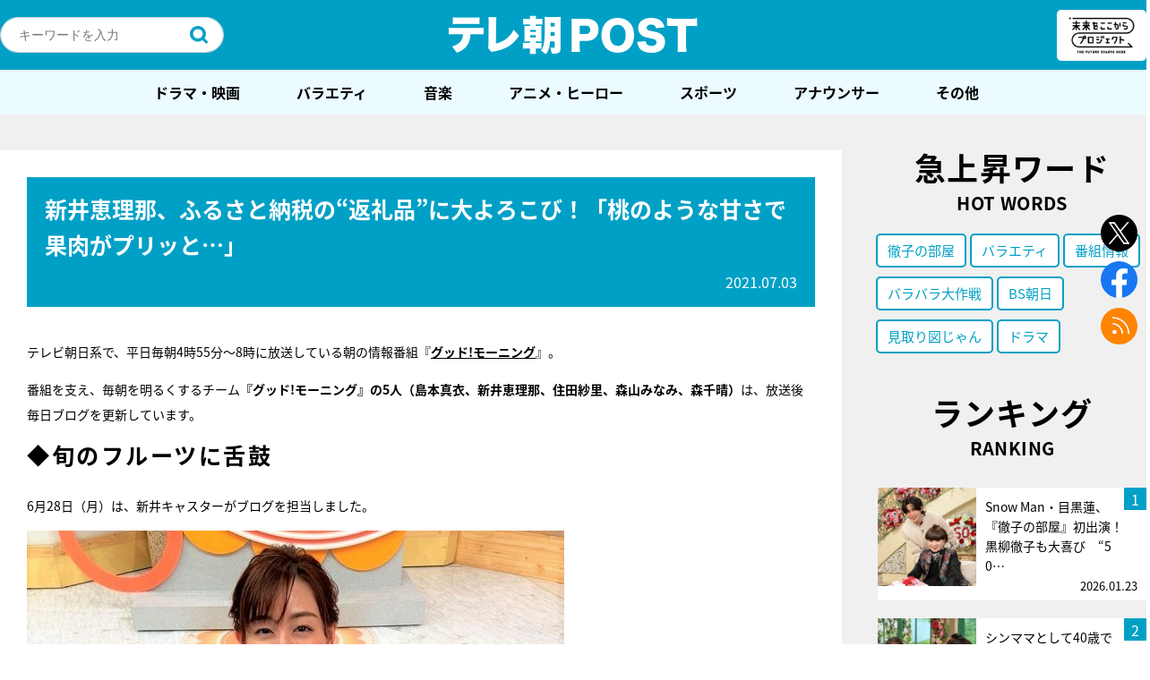

--- FILE ---
content_type: text/html; charset=UTF-8
request_url: https://post.tv-asahi.co.jp/post-157418/
body_size: 246905
content:
<!DOCTYPE html>
<html lang="ja">
<head>
<!-- Google Tag Manager -->
<script>(function(w,d,s,l,i){w[l]=w[l]||[];w[l].push({'gtm.start':
new Date().getTime(),event:'gtm.js'});var f=d.getElementsByTagName(s)[0],
j=d.createElement(s),dl=l!='dataLayer'?'&l='+l:'';j.async=true;j.src=
'https://www.googletagmanager.com/gtm.js?id='+i+dl;f.parentNode.insertBefore(j,f);
})(window,document,'script','dataLayer','GTM-K72L9H3');</script>
<!-- End Google Tag Manager -->
  <meta charset="UTF-8" />

	
	<title>テレ朝POST » 新井恵理那、ふるさと納税の“返礼品”に大よろこび！「桃のような甘さで果肉がプリッと…」</title>
	<meta name="description" content="テレビ朝日系で、平日毎朝4時55分～8時に放送している朝の情報番組『グッド!モーニング』。番組を支え、毎朝を明るくするチーム『グッド!モーニング』の5人（島本真衣、新井恵理那、住田紗里、森山みなみ、森千晴）は、放送後毎日ブログを更新しています。◆旬" />
	<meta name="keywords" content=",アナウンサーズ,グッド！モーニング,番組情報" />
	<meta name="viewport" content="width=device-width maximum-scale=2">

	<!--og-->
	<meta property="mixi:image" content="https://post.tv-asahi.co.jp/wp-content/uploads/2021/07/0628.jpg" />
	<meta property="og:image" content="https://post.tv-asahi.co.jp/wp-content/uploads/2021/07/0628.jpg" />
	<meta property="og:image:width" content="880">
	<meta property="og:image:height" content="684">
	<meta property="og:title" content="新井恵理那、ふるさと納税の“返礼品”に大よろこび！「桃のような甘さで果肉がプリッと…」" />
	<meta property="og:url" content="https://post.tv-asahi.co.jp/post-157418/" />
	<meta property="og:description" content="テレビ朝日系で、平日毎朝4時55分～8時に放送している朝の情報番組『グッド!モーニング』。番組を支え、毎朝を明るくするチーム『グッド!モーニング』の5人（島本真衣、新井恵理那、住田紗里、森山みなみ、森千晴）は、放送後毎日ブログを更新しています。◆旬" />
	<meta property="og:type" content="article"/>
	<meta property="og:site_name" content="テレ朝POST" />

	<!-- facebook -->
	<meta property="fb:app_id" content="233999063735848" />
	<!-- <meta property="fb:app_id" content="453642911659104" /> -->

	<!-- twitter -->
	<meta name="twitter:card" content="summary_large_image" />
	<meta name="twitter:site" content="@post_tvasahi" />
	<meta name="twitter:image:src" content="https://post.tv-asahi.co.jp/wp-content/uploads/2021/07/0628.jpg" />
	<link rel="shortcut icon" href="https://post.tv-asahi.co.jp/wp-content/themes/favclip-master/img/common/favicon.ico">
	<link rel="apple-touch-icon" sizes="180x180" href="https://post.tv-asahi.co.jp/wp-content/themes/favclip-master/img/common/apple-touch-icon-180x180.png">
	<!-- font -->
	<script>
		(function(d) {
			var config = {
				kitId: 'hpk0kwg',
				scriptTimeout: 3000,
				async: true
			},
			h=d.documentElement,t=setTimeout(function(){h.className=h.className.replace(/\bwf-loading\b/g,"")+" wf-inactive";},config.scriptTimeout),tk=d.createElement("script"),f=false,s=d.getElementsByTagName("script")[0],a;h.className+=" wf-loading";tk.src='https://use.typekit.net/'+config.kitId+'.js';tk.async=true;tk.onload=tk.onreadystatechange=function(){a=this.readyState;if(f||a&&a!="complete"&&a!="loaded")return;f=true;clearTimeout(t);try{Typekit.load(config)}catch(e){}};s.parentNode.insertBefore(tk,s)
			}
		)(document);
	</script>
  <!--css-->
	<link rel="stylesheet" href="https://post.tv-asahi.co.jp/wp-content/themes/favclip-master/style_sp.css?ver=20240625" media="screen and (max-width:800px)">
	<link rel="stylesheet" href="https://post.tv-asahi.co.jp/wp-content/themes/favclip-master/style.css?ver=20240625" media="screen and (min-width:801px)">

	
	<link rel="stylesheet" href="https://post.tv-asahi.co.jp/wp-content/themes/favclip-master/print.css?ver=20221110" media="print">

  <!--js-->
  	      	
  <meta name='robots' content='max-image-preview:large' />
<script>
var ajaxurl = 'https://post.tv-asahi.co.jp/wp-admin/admin-ajax.php';
</script>
<link rel='dns-prefetch' href='//ajax.googleapis.com' />
<script type="text/javascript">
window._wpemojiSettings = {"baseUrl":"https:\/\/s.w.org\/images\/core\/emoji\/14.0.0\/72x72\/","ext":".png","svgUrl":"https:\/\/s.w.org\/images\/core\/emoji\/14.0.0\/svg\/","svgExt":".svg","source":{"concatemoji":"https:\/\/post.tv-asahi.co.jp\/wp-includes\/js\/wp-emoji-release.min.js?ver=6.2"}};
/*! This file is auto-generated */
!function(e,a,t){var n,r,o,i=a.createElement("canvas"),p=i.getContext&&i.getContext("2d");function s(e,t){p.clearRect(0,0,i.width,i.height),p.fillText(e,0,0);e=i.toDataURL();return p.clearRect(0,0,i.width,i.height),p.fillText(t,0,0),e===i.toDataURL()}function c(e){var t=a.createElement("script");t.src=e,t.defer=t.type="text/javascript",a.getElementsByTagName("head")[0].appendChild(t)}for(o=Array("flag","emoji"),t.supports={everything:!0,everythingExceptFlag:!0},r=0;r<o.length;r++)t.supports[o[r]]=function(e){if(p&&p.fillText)switch(p.textBaseline="top",p.font="600 32px Arial",e){case"flag":return s("\ud83c\udff3\ufe0f\u200d\u26a7\ufe0f","\ud83c\udff3\ufe0f\u200b\u26a7\ufe0f")?!1:!s("\ud83c\uddfa\ud83c\uddf3","\ud83c\uddfa\u200b\ud83c\uddf3")&&!s("\ud83c\udff4\udb40\udc67\udb40\udc62\udb40\udc65\udb40\udc6e\udb40\udc67\udb40\udc7f","\ud83c\udff4\u200b\udb40\udc67\u200b\udb40\udc62\u200b\udb40\udc65\u200b\udb40\udc6e\u200b\udb40\udc67\u200b\udb40\udc7f");case"emoji":return!s("\ud83e\udef1\ud83c\udffb\u200d\ud83e\udef2\ud83c\udfff","\ud83e\udef1\ud83c\udffb\u200b\ud83e\udef2\ud83c\udfff")}return!1}(o[r]),t.supports.everything=t.supports.everything&&t.supports[o[r]],"flag"!==o[r]&&(t.supports.everythingExceptFlag=t.supports.everythingExceptFlag&&t.supports[o[r]]);t.supports.everythingExceptFlag=t.supports.everythingExceptFlag&&!t.supports.flag,t.DOMReady=!1,t.readyCallback=function(){t.DOMReady=!0},t.supports.everything||(n=function(){t.readyCallback()},a.addEventListener?(a.addEventListener("DOMContentLoaded",n,!1),e.addEventListener("load",n,!1)):(e.attachEvent("onload",n),a.attachEvent("onreadystatechange",function(){"complete"===a.readyState&&t.readyCallback()})),(e=t.source||{}).concatemoji?c(e.concatemoji):e.wpemoji&&e.twemoji&&(c(e.twemoji),c(e.wpemoji)))}(window,document,window._wpemojiSettings);
</script>
<style type="text/css">
img.wp-smiley,
img.emoji {
	display: inline !important;
	border: none !important;
	box-shadow: none !important;
	height: 1em !important;
	width: 1em !important;
	margin: 0 0.07em !important;
	vertical-align: -0.1em !important;
	background: none !important;
	padding: 0 !important;
}
</style>
	<link rel='stylesheet' id='wp-block-library-css' href='https://post.tv-asahi.co.jp/wp-includes/css/dist/block-library/style.min.css?ver=6.2' type='text/css' media='all' />
<link rel='stylesheet' id='classic-theme-styles-css' href='https://post.tv-asahi.co.jp/wp-includes/css/classic-themes.min.css?ver=6.2' type='text/css' media='all' />
<style id='global-styles-inline-css' type='text/css'>
body{--wp--preset--color--black: #000000;--wp--preset--color--cyan-bluish-gray: #abb8c3;--wp--preset--color--white: #ffffff;--wp--preset--color--pale-pink: #f78da7;--wp--preset--color--vivid-red: #cf2e2e;--wp--preset--color--luminous-vivid-orange: #ff6900;--wp--preset--color--luminous-vivid-amber: #fcb900;--wp--preset--color--light-green-cyan: #7bdcb5;--wp--preset--color--vivid-green-cyan: #00d084;--wp--preset--color--pale-cyan-blue: #8ed1fc;--wp--preset--color--vivid-cyan-blue: #0693e3;--wp--preset--color--vivid-purple: #9b51e0;--wp--preset--gradient--vivid-cyan-blue-to-vivid-purple: linear-gradient(135deg,rgba(6,147,227,1) 0%,rgb(155,81,224) 100%);--wp--preset--gradient--light-green-cyan-to-vivid-green-cyan: linear-gradient(135deg,rgb(122,220,180) 0%,rgb(0,208,130) 100%);--wp--preset--gradient--luminous-vivid-amber-to-luminous-vivid-orange: linear-gradient(135deg,rgba(252,185,0,1) 0%,rgba(255,105,0,1) 100%);--wp--preset--gradient--luminous-vivid-orange-to-vivid-red: linear-gradient(135deg,rgba(255,105,0,1) 0%,rgb(207,46,46) 100%);--wp--preset--gradient--very-light-gray-to-cyan-bluish-gray: linear-gradient(135deg,rgb(238,238,238) 0%,rgb(169,184,195) 100%);--wp--preset--gradient--cool-to-warm-spectrum: linear-gradient(135deg,rgb(74,234,220) 0%,rgb(151,120,209) 20%,rgb(207,42,186) 40%,rgb(238,44,130) 60%,rgb(251,105,98) 80%,rgb(254,248,76) 100%);--wp--preset--gradient--blush-light-purple: linear-gradient(135deg,rgb(255,206,236) 0%,rgb(152,150,240) 100%);--wp--preset--gradient--blush-bordeaux: linear-gradient(135deg,rgb(254,205,165) 0%,rgb(254,45,45) 50%,rgb(107,0,62) 100%);--wp--preset--gradient--luminous-dusk: linear-gradient(135deg,rgb(255,203,112) 0%,rgb(199,81,192) 50%,rgb(65,88,208) 100%);--wp--preset--gradient--pale-ocean: linear-gradient(135deg,rgb(255,245,203) 0%,rgb(182,227,212) 50%,rgb(51,167,181) 100%);--wp--preset--gradient--electric-grass: linear-gradient(135deg,rgb(202,248,128) 0%,rgb(113,206,126) 100%);--wp--preset--gradient--midnight: linear-gradient(135deg,rgb(2,3,129) 0%,rgb(40,116,252) 100%);--wp--preset--duotone--dark-grayscale: url('#wp-duotone-dark-grayscale');--wp--preset--duotone--grayscale: url('#wp-duotone-grayscale');--wp--preset--duotone--purple-yellow: url('#wp-duotone-purple-yellow');--wp--preset--duotone--blue-red: url('#wp-duotone-blue-red');--wp--preset--duotone--midnight: url('#wp-duotone-midnight');--wp--preset--duotone--magenta-yellow: url('#wp-duotone-magenta-yellow');--wp--preset--duotone--purple-green: url('#wp-duotone-purple-green');--wp--preset--duotone--blue-orange: url('#wp-duotone-blue-orange');--wp--preset--font-size--small: 13px;--wp--preset--font-size--medium: 20px;--wp--preset--font-size--large: 36px;--wp--preset--font-size--x-large: 42px;--wp--preset--spacing--20: 0.44rem;--wp--preset--spacing--30: 0.67rem;--wp--preset--spacing--40: 1rem;--wp--preset--spacing--50: 1.5rem;--wp--preset--spacing--60: 2.25rem;--wp--preset--spacing--70: 3.38rem;--wp--preset--spacing--80: 5.06rem;--wp--preset--shadow--natural: 6px 6px 9px rgba(0, 0, 0, 0.2);--wp--preset--shadow--deep: 12px 12px 50px rgba(0, 0, 0, 0.4);--wp--preset--shadow--sharp: 6px 6px 0px rgba(0, 0, 0, 0.2);--wp--preset--shadow--outlined: 6px 6px 0px -3px rgba(255, 255, 255, 1), 6px 6px rgba(0, 0, 0, 1);--wp--preset--shadow--crisp: 6px 6px 0px rgba(0, 0, 0, 1);}:where(.is-layout-flex){gap: 0.5em;}body .is-layout-flow > .alignleft{float: left;margin-inline-start: 0;margin-inline-end: 2em;}body .is-layout-flow > .alignright{float: right;margin-inline-start: 2em;margin-inline-end: 0;}body .is-layout-flow > .aligncenter{margin-left: auto !important;margin-right: auto !important;}body .is-layout-constrained > .alignleft{float: left;margin-inline-start: 0;margin-inline-end: 2em;}body .is-layout-constrained > .alignright{float: right;margin-inline-start: 2em;margin-inline-end: 0;}body .is-layout-constrained > .aligncenter{margin-left: auto !important;margin-right: auto !important;}body .is-layout-constrained > :where(:not(.alignleft):not(.alignright):not(.alignfull)){max-width: var(--wp--style--global--content-size);margin-left: auto !important;margin-right: auto !important;}body .is-layout-constrained > .alignwide{max-width: var(--wp--style--global--wide-size);}body .is-layout-flex{display: flex;}body .is-layout-flex{flex-wrap: wrap;align-items: center;}body .is-layout-flex > *{margin: 0;}:where(.wp-block-columns.is-layout-flex){gap: 2em;}.has-black-color{color: var(--wp--preset--color--black) !important;}.has-cyan-bluish-gray-color{color: var(--wp--preset--color--cyan-bluish-gray) !important;}.has-white-color{color: var(--wp--preset--color--white) !important;}.has-pale-pink-color{color: var(--wp--preset--color--pale-pink) !important;}.has-vivid-red-color{color: var(--wp--preset--color--vivid-red) !important;}.has-luminous-vivid-orange-color{color: var(--wp--preset--color--luminous-vivid-orange) !important;}.has-luminous-vivid-amber-color{color: var(--wp--preset--color--luminous-vivid-amber) !important;}.has-light-green-cyan-color{color: var(--wp--preset--color--light-green-cyan) !important;}.has-vivid-green-cyan-color{color: var(--wp--preset--color--vivid-green-cyan) !important;}.has-pale-cyan-blue-color{color: var(--wp--preset--color--pale-cyan-blue) !important;}.has-vivid-cyan-blue-color{color: var(--wp--preset--color--vivid-cyan-blue) !important;}.has-vivid-purple-color{color: var(--wp--preset--color--vivid-purple) !important;}.has-black-background-color{background-color: var(--wp--preset--color--black) !important;}.has-cyan-bluish-gray-background-color{background-color: var(--wp--preset--color--cyan-bluish-gray) !important;}.has-white-background-color{background-color: var(--wp--preset--color--white) !important;}.has-pale-pink-background-color{background-color: var(--wp--preset--color--pale-pink) !important;}.has-vivid-red-background-color{background-color: var(--wp--preset--color--vivid-red) !important;}.has-luminous-vivid-orange-background-color{background-color: var(--wp--preset--color--luminous-vivid-orange) !important;}.has-luminous-vivid-amber-background-color{background-color: var(--wp--preset--color--luminous-vivid-amber) !important;}.has-light-green-cyan-background-color{background-color: var(--wp--preset--color--light-green-cyan) !important;}.has-vivid-green-cyan-background-color{background-color: var(--wp--preset--color--vivid-green-cyan) !important;}.has-pale-cyan-blue-background-color{background-color: var(--wp--preset--color--pale-cyan-blue) !important;}.has-vivid-cyan-blue-background-color{background-color: var(--wp--preset--color--vivid-cyan-blue) !important;}.has-vivid-purple-background-color{background-color: var(--wp--preset--color--vivid-purple) !important;}.has-black-border-color{border-color: var(--wp--preset--color--black) !important;}.has-cyan-bluish-gray-border-color{border-color: var(--wp--preset--color--cyan-bluish-gray) !important;}.has-white-border-color{border-color: var(--wp--preset--color--white) !important;}.has-pale-pink-border-color{border-color: var(--wp--preset--color--pale-pink) !important;}.has-vivid-red-border-color{border-color: var(--wp--preset--color--vivid-red) !important;}.has-luminous-vivid-orange-border-color{border-color: var(--wp--preset--color--luminous-vivid-orange) !important;}.has-luminous-vivid-amber-border-color{border-color: var(--wp--preset--color--luminous-vivid-amber) !important;}.has-light-green-cyan-border-color{border-color: var(--wp--preset--color--light-green-cyan) !important;}.has-vivid-green-cyan-border-color{border-color: var(--wp--preset--color--vivid-green-cyan) !important;}.has-pale-cyan-blue-border-color{border-color: var(--wp--preset--color--pale-cyan-blue) !important;}.has-vivid-cyan-blue-border-color{border-color: var(--wp--preset--color--vivid-cyan-blue) !important;}.has-vivid-purple-border-color{border-color: var(--wp--preset--color--vivid-purple) !important;}.has-vivid-cyan-blue-to-vivid-purple-gradient-background{background: var(--wp--preset--gradient--vivid-cyan-blue-to-vivid-purple) !important;}.has-light-green-cyan-to-vivid-green-cyan-gradient-background{background: var(--wp--preset--gradient--light-green-cyan-to-vivid-green-cyan) !important;}.has-luminous-vivid-amber-to-luminous-vivid-orange-gradient-background{background: var(--wp--preset--gradient--luminous-vivid-amber-to-luminous-vivid-orange) !important;}.has-luminous-vivid-orange-to-vivid-red-gradient-background{background: var(--wp--preset--gradient--luminous-vivid-orange-to-vivid-red) !important;}.has-very-light-gray-to-cyan-bluish-gray-gradient-background{background: var(--wp--preset--gradient--very-light-gray-to-cyan-bluish-gray) !important;}.has-cool-to-warm-spectrum-gradient-background{background: var(--wp--preset--gradient--cool-to-warm-spectrum) !important;}.has-blush-light-purple-gradient-background{background: var(--wp--preset--gradient--blush-light-purple) !important;}.has-blush-bordeaux-gradient-background{background: var(--wp--preset--gradient--blush-bordeaux) !important;}.has-luminous-dusk-gradient-background{background: var(--wp--preset--gradient--luminous-dusk) !important;}.has-pale-ocean-gradient-background{background: var(--wp--preset--gradient--pale-ocean) !important;}.has-electric-grass-gradient-background{background: var(--wp--preset--gradient--electric-grass) !important;}.has-midnight-gradient-background{background: var(--wp--preset--gradient--midnight) !important;}.has-small-font-size{font-size: var(--wp--preset--font-size--small) !important;}.has-medium-font-size{font-size: var(--wp--preset--font-size--medium) !important;}.has-large-font-size{font-size: var(--wp--preset--font-size--large) !important;}.has-x-large-font-size{font-size: var(--wp--preset--font-size--x-large) !important;}
.wp-block-navigation a:where(:not(.wp-element-button)){color: inherit;}
:where(.wp-block-columns.is-layout-flex){gap: 2em;}
.wp-block-pullquote{font-size: 1.5em;line-height: 1.6;}
</style>
<link rel='stylesheet' id='contact-form-7-css' href='https://post.tv-asahi.co.jp/wp-content/plugins/contact-form-7/includes/css/styles.css?ver=5.8.4' type='text/css' media='all' />
<link rel="https://api.w.org/" href="https://post.tv-asahi.co.jp/wp-json/" /><link rel="alternate" type="application/json" href="https://post.tv-asahi.co.jp/wp-json/wp/v2/posts/157418" /><link rel="alternate" type="application/json+oembed" href="https://post.tv-asahi.co.jp/wp-json/oembed/1.0/embed?url=https%3A%2F%2Fpost.tv-asahi.co.jp%2Fpost-157418%2F" />
<link rel="alternate" type="text/xml+oembed" href="https://post.tv-asahi.co.jp/wp-json/oembed/1.0/embed?url=https%3A%2F%2Fpost.tv-asahi.co.jp%2Fpost-157418%2F&#038;format=xml" />
<link rel="canonical" href="https://post.tv-asahi.co.jp/post-157418/" />
<link rel="amphtml" href="https://post.tv-asahi.co.jp/post-157418/amp/" /><link rel="icon" href="https://post.tv-asahi.co.jp/wp-content/uploads/2017/06/tv_asahi.png" sizes="32x32" />
<link rel="icon" href="https://post.tv-asahi.co.jp/wp-content/uploads/2017/06/tv_asahi.png" sizes="192x192" />
<link rel="apple-touch-icon" href="https://post.tv-asahi.co.jp/wp-content/uploads/2017/06/tv_asahi.png" />
<meta name="msapplication-TileImage" content="https://post.tv-asahi.co.jp/wp-content/uploads/2017/06/tv_asahi.png" />
<noscript><style id="rocket-lazyload-nojs-css">.rll-youtube-player, [data-lazy-src]{display:none !important;}</style></noscript>
	<!-- Google Analytics -->
	<script> (function(i,s,o,g,r,a,m){i['GoogleAnalyticsObject']=r;i[r]=i[r]||function(){ (i[r].q=i[r].q||[]).push(arguments)},i[r].l=1*new Date();a=s.createElement(o), m=s.getElementsByTagName(o)[0];a.async=1;a.src=g;m.parentNode.insertBefore(a,m) })(window,document,'script','https://www.google-analytics.com/analytics.js','ga'); ga('create', 'UA-97083732-1', 'auto'); ga('send', 'pageview'); </script>
	<!-- Google Analytics -->

	<!-- 手順1 Fluxタグの記述 -->

	<script async='async' src="https://flux-cdn.com/client/tvasahi/tvasahi-post.min.js"></script>
	<script type="text/javascript">
		window.pbjs = window.pbjs || {};
	  	window.pbjs.que = window.pbjs.que || [];
	</script>

	<!-- 手順2 GoogleのDFPの記述 -->

	<script async='async' src='https://securepubads.g.doubleclick.net/tag/js/gpt.js'></script>
	<script type="text/javascript">
		window.googletag = window.googletag || {};
		window.googletag.cmd = window.googletag.cmd || [];
	</script>

	<!-- 手順3 PrebidとTAM(UAM)を呼び出すための記述 -->

	<script type="text/javascript">
		window.fluxtag = {
			intersectionObserver: null,
			lazyAdUnits: [],
			lazyOption: {
				rootMargin: window.innerHeight * 3 + "px"
			},
			failSafeTimeout: 3000,
			isFn: function (object) {
				var _t = 'Function';
				var toString = Object.prototype.toString;
				return toString.call(object) === '[object ' + _t + ']';
			},
			renderAds: function (lines, failSafeTimeout) {
				googletag.cmd.push(function () {
					var failSafeTimeout = failSafeTimeout || window.fluxtag.failSafeTimeout;
					var bidRequestTimeout = (failSafeTimeout - 500) > 0 ? failSafeTimeout - 500 : failSafeTimeout;
					var refreshLines = [];
					var params = (function () {
						// GAMを呼び出したかを確認にするフラグ
						var readyBids = {
							amazon: false,
							google: false,
							prebid: false,
						};
						var definedSlots = [];
						var adsInfo = {
							gpt: {
								slots: [],
								displayDivIds: [],
							},
							aps: {
								slots: [],
								divIds: [],
							},
							pb: {
								divIds: []
							}
						};
						// window幅に合わせてサイズ一覧を返す関数
						var getSizeList = function (width, height, sizeMappings) {
							// サイズマッピングをfilterして、reduce関数で近い方のサイズを取得
							const sizeMapping = sizeMappings.filter(function (mappingObject) {
								return mappingObject[0][0] <= width && mappingObject[0][1] <= height
							}).reduce(function (a, b) {
								return (Math.abs(b[0][0] - width) <= Math.abs(a[0][0] - width) && Math.abs(b[0][1] -
                					height) <= Math.abs(a[0][1] - height)) ? b : a;
							});
							// 取得したサイズマッピングのサイズ一覧が空なら空の配列を追加する
							if (!sizeMapping[1].length) {
								sizeMapping[1].push([])
							}
							// 取得したサイズマッピングのサイズ一覧を返す
							return sizeMapping[1]
						};

						googletag.pubads().getSlots().forEach(function (slot) {
							// 既にdefineSlotされていた場合
							definedSlots[slot.getSlotElementId()] = slot;
						});

						lines.forEach(function (line) {
							var divId = line.divId;

							adsInfo.pb.divIds.push(divId);

							refreshLines.push({
								code: line.gpt.unitPath,
								id: divId
							});

							if (definedSlots[divId]) {
								adsInfo.gpt.slots.push(definedSlots[divId]);
							} else {
								var slot = googletag.defineSlot(line.gpt.unitPath, line.gpt.sizes, divId)
									.addService(googletag.pubads());

								if (line.gpt.sizeMapping && line.gpt.sizeMapping.length > 0) {
									var sizeMapping = googletag.sizeMapping();
									line.gpt.sizeMapping.forEach(function (size) {
										sizeMapping.addSize(size[0], size[1]);
									});
									slot.defineSizeMapping(sizeMapping.build());
								}
								if (line.gpt.keyValues && line.gpt.keyValues.length > 0) {
									line.gpt.keyValues.forEach(function (param) {
										slot.setTargeting(param.key, param.value);
									});
								}
								adsInfo.gpt.slots.push(slot);
								adsInfo.gpt.displayDivIds.push(divId);
							}

							// TAM並走枠の場合
							if (!!line.aps) {
								if (line.gpt.sizeMapping && line.gpt.sizeMapping.length > 0) {
									line.aps.sizes = getSizeList(window.innerWidth, window.innerHeight, line.gpt
										.sizeMapping)
								}
								adsInfo.aps.slots.push({
									slotID: divId,
									slotName: line.aps.slotName,
									sizes: line.aps.sizes
								});
								adsInfo.aps.divIds.push(divId);
							}
						});
						// APSの枠がない場合
						if (adsInfo.aps.slots.length === 0) {
							readyBids.amazon = true;
						}
						// Prebid、APSでオークション後に起動する関数 (GAMコール、広告Display)
						var adServerSend = function () {
							if (!readyBids.amazon || !readyBids.prebid) {
								return;
							}
							if (!readyBids.google) {
								readyBids.google = true;
								adsInfo.gpt.displayDivIds.forEach(function (divId) {
									googletag.display(divId);
								});
								if (!!(pbjs.setTargetingForGPTAsync) && fluxtag.isFn(pbjs.setTargetingForGPTAsync)) {
									pbjs.que.push(function () {
										pbjs.setTargetingForGPTAsync(adsInfo.pb.divIds);
									});
								}
								if (adsInfo.aps.slots.length > 0 && !!(window.apstag) && fluxtag.isFn(window.apstag
									.fetchBids)) {
									window.apstag.setDisplayBids(adsInfo.aps.divIds);
								}
								googletag.pubads().refresh(adsInfo.gpt.slots);
							}
						};
						// APSオークション後に起動する関数
						var apsCallback = function () {
							readyBids.amazon = true;
							adServerSend();
						};
						// Prebidオークション後に起動する関数
						var pbCallback = function () {
							readyBids.prebid = true;
							adServerSend();
						};
						// もしtimeout以内にPrebidが動作できなかった場合、最終的にGAMをコール
						setTimeout(function () {
							readyBids.amazon = true;
							readyBids.prebid = true;
							adServerSend();
						}, failSafeTimeout);

						return {
							aps: {
								slots: adsInfo.aps.slots,
								callback: apsCallback,
							},
							prebid: {
								callback: pbCallback,
							}
						};
					})();

					if (!!(window.pbFlux) && window.pbFlux.refresh && fluxtag.isFn(window.pbFlux.refresh)) {
						// Prebid呼び出し
						pbjs.que.push(function () {
							window.pbFlux.refresh({
								lines: refreshLines,
								callback: params.prebid.callback,
								timeout: bidRequestTimeout
							});
						});
					} else {
						params.prebid.callback();
					}

					if (params.aps.slots.length > 0 && !!(window.apstag) && fluxtag.isFn(window.apstag.fetchBids)) {
						// APS呼び出し
						window.apstag.fetchBids({
							slots: params.aps.slots,
							timeout: bidRequestTimeout
						}, function (bids) {
							params.aps.callback();
						});
					} else {
						params.aps.callback();
					}
				});
			},
			enableLazyLoad: function (lines) {
				if (!fluxtag.intersectionObserver) {
					var options = {
						root: null,
						rootMargin: fluxtag.lazyOption.rootMargin,
						threshold: [1],
					};

					var handleIntersect = function (entries, observer) {
						entries.forEach(function (entry) {
							if (entry.isIntersecting) {
								var divId = entry.target.id;
								fluxtag.renderAds(fluxtag.lazyAdUnits[divId]);
								fluxtag.intersectionObserver.unobserve(entry.target);
							}
						});
					};

					fluxtag.intersectionObserver = new IntersectionObserver(
						handleIntersect,
						options
					);
				}

				var observe = (function (lines) {
					return function () {
						lines.map(function (line, i) {
							var el = document.getElementById(line.divId);
							if (!!el) {
								fluxtag.intersectionObserver.observe(el);
								fluxtag.lazyAdUnits[line.divId] = [Object.assign({}, line)];
							}
						});
					}
				})(lines);

				if (document.readyState === 'loading') {
					document.addEventListener('DOMContentLoaded', observe);
				} else {
					observe();
				}
			}
		};
	</script>

	<!-- 手順4 TAM(UAM)の実装記述 -->

	<script type='text/javascript'>
		! function (a9, a, p, s, t, A, g) {
			if (a[a9]) return;

			function q(c, r) {
				a[a9]._Q.push([c, r])
			}
			a[a9] = {
				init: function () {
					q("i", arguments)
				},
				fetchBids: function () {
					q("f", arguments)
				},
				setDisplayBids: function () {},
				targetingKeys: function () {
					return []
				},
				_Q: []
			};
			A = p.createElement(s);
			A.async = !0;
			A.src = t;
			g = p.getElementsByTagName(s)[0];
			g.parentNode.insertBefore(A, g)
		}("apstag", window, document, "script", "//c.amazon-adsystem.com/aax2/apstag.js");
		apstag.init({
			pubID: '5237',
			adServer: 'googletag',
			bidTimeout: 1e3
		});
	</script>

	<!-- 手順5 gpt全体の設定 -->
	<script type="text/javascript">
		googletag.cmd.push(function () {
			googletag.pubads().enableSingleRequest();
			googletag.pubads().disableInitialLoad();
			googletag.enableServices();
		});
	</script>

	<!-- タブーラ管理用タグ -->
		<!-- 記事ページ用 -->
	<script type="text/javascript">
		window._taboola = window._taboola || [];
		_taboola.push({article:'auto'});
		!function (e, f, u, i) {
			if (!document.getElementById(i)){
			e.async = 1;
			e.src = u;
			e.id = i;
			f.parentNode.insertBefore(e, f);
			}
		}(document.createElement('script'),
		document.getElementsByTagName('script')[0],
		'//cdn.taboola.com/libtrc/tvasahi-tele-asapost/loader.js',
		'tb_loader_script');
		if(window.performance && typeof window.performance.mark == 'function')
			{window.performance.mark('tbl_ic');}
	</script>
	
		<script>
		var tsukasa_tags = [{"name":"\u300cEchoes of Life\u300d\u7fbd\u751f\u7d50\u5f26\u304c\u7d21\u3050\u7a76\u6975\u306e\u30b9\u30c8\u30fc\u30ea\u30fc","slug":"%e3%80%8cechoes-of-life%e3%80%8d%e7%be%bd%e7%94%9f%e7%b5%90%e5%bc%a6%e3%81%8c%e7%b4%a1%e3%81%90%e7%a9%b6%e6%a5%b5%e3%81%ae%e3%82%b9%e3%83%88%e3%83%bc%e3%83%aa%e3%83%bc","program_dir":"echoes_of_life"},{"name":"\u300c\u4e16\u754c\u4f53\u64cd2021\u300d\uff06\u300c\u4e16\u754c\u65b0\u4f53\u64cd2021\u300d","slug":"%e3%80%8c%e4%b8%96%e7%95%8c%e4%bd%93%e6%93%8d2021%e3%80%8d%ef%bc%86%e3%80%8c%e4%b8%96%e7%95%8c%e6%96%b0%e4%bd%93%e6%93%8d2021%e3%80%8d","program_dir":"taiso2021_kitakyushu"},{"name":"\u30102018\u5e747\u6708\u653e\u9001\u3011\u8b66\u8996\u5e81\u30fb\u635c\u67fb\u4e00\u8ab2\u9577\u30b9\u30da\u30b7\u30e3\u30eb","slug":"%e3%80%902018%e5%b9%b47%e6%9c%88%e6%94%be%e9%80%81%e3%80%91%e8%ad%a6%e8%a6%96%e5%ba%81%e3%83%bb%e6%8d%9c%e6%9f%bb%e4%b8%80%e8%aa%b2%e9%95%b7%e3%82%b9%e3%83%9a%e3%82%b7%e3%83%a3%e3%83%ab","program_dir":"ichikacho_sp2018"},{"name":"\u30102019\u5e7410\u6708\u653e\u9001\u3011\u8b66\u8996\u5e81\u30fb\u635c\u67fb\u4e00\u8ab2\u9577 \u30b9\u30da\u30b7\u30e3\u30eb","slug":"%e3%80%902019%e5%b9%b410%e6%9c%88%e6%94%be%e9%80%81%e3%80%91%e8%ad%a6%e8%a6%96%e5%ba%81%e3%83%bb%e6%8d%9c%e6%9f%bb%e4%b8%80%e8%aa%b2%e9%95%b7-%e3%82%b9%e3%83%9a%e3%82%b7%e3%83%a3%e3%83%ab","program_dir":"ichikacho_sp6"},{"name":"\u30102019\u5e747\u6708\u653e\u9001\u3011\u8b66\u8996\u5e81\u30fb\u635c\u67fb\u4e00\u8ab2\u9577\u3000\u65b0\u4f5c\u30b9\u30da\u30b7\u30e3\u30ebI","slug":"%e3%80%902019%e5%b9%b47%e6%9c%88%e6%94%be%e9%80%81%e3%80%91%e8%ad%a6%e8%a6%96%e5%ba%81%e3%83%bb%e6%8d%9c%e6%9f%bb%e4%b8%80%e8%aa%b2%e9%95%b7%e3%80%80%e6%96%b0%e4%bd%9c%e3%82%b9%e3%83%9a%e3%82%b7","program_dir":"ichikacho_sp4"},{"name":"\u30102019\u5e747\u6708\u653e\u9001\u3011\u8b66\u8996\u5e81\u30fb\u635c\u67fb\u4e00\u8ab2\u9577\u3000\u65b0\u4f5c\u30b9\u30da\u30b7\u30e3\u30ebII","slug":"%e8%ad%a6%e8%a6%96%e5%ba%81%e3%83%bb%e6%8d%9c%e6%9f%bb%e4%b8%80%e8%aa%b2%e9%95%b7%e3%80%80%e6%96%b0%e4%bd%9c%e3%82%b9%e3%83%9a%e3%82%b7%e3%83%a3%e3%83%abii","program_dir":"ichikacho_sp5"},{"name":"#\u88f8\u306e\u5c11\u5e74","slug":"%e8%a3%b8%e3%81%ae%e5%b0%91%e5%b9%b4","program_dir":"hadaka"},{"name":"\uff0b90000\u30a2\u30e9\u30a6\u30f3\u30c9","slug":"%ef%bc%8b90000%e3%82%a2%e3%83%a9%e3%82%a6%e3%83%b3%e3%83%89","program_dir":"tasu90000"},{"name":"007 \u30b9\u30da\u30af\u30bf\u30fc","slug":"007-%e3%82%b9%e3%83%9a%e3%82%af%e3%82%bf%e3%83%bc","program_dir":"007_Spectre"},{"name":"100%\u306e\u30ad\u30ec\u30a4\u2605\u30aa\u30a4\u30b7\u30a4\u898b\u3064\u3051\u65c5\u3000in \u30cb\u30e5\u30fc\u30e8\u30fc\u30af","slug":"100%e3%81%ae%e3%82%ad%e3%83%ac%e3%82%a4%e2%98%85%e3%82%aa%e3%82%a4%e3%82%b7%e3%82%a4%e8%a6%8b%e3%81%a4%e3%81%91%e6%97%85%e3%80%80in-%e3%83%8b%e3%83%a5%e3%83%bc%e3%83%a8%e3%83%bc%e3%82%af","program_dir":"kirei_ny"},{"name":"100\u307e\u3067\u697d\u3057\u3080\u3064\u3082\u308a\u3067\u3059","slug":"100%e3%81%be%e3%81%a7%e6%a5%bd%e3%81%97%e3%82%80%e3%81%a4%e3%82%82%e3%82%8a%e3%81%a7%e3%81%99","program_dir":"100raku"},{"name":"10\u4e07\u5186\u3067\u3067\u304d\u308b\u304b\u306a","slug":"10%e4%b8%87%e5%86%86%e3%81%a7%e3%81%a7%e3%81%8d%e3%82%8b%e3%81%8b%e3%81%aa","program_dir":"10manyen"},{"name":"1st LIVE INI","slug":"1st-live-ini","program_dir":"ini"},{"name":"1\u30f5\u6708\u96c6\u3081\u3066\u307f\u305f\u30df\u30e5\u30fc\u30b8\u30a2\u30e0","slug":"%ef%bc%91%e3%82%ab%e6%9c%88%e9%9b%86%e3%82%81%e3%81%a6%e3%81%bf%e3%81%9f%e3%83%9f%e3%83%a5%e3%83%bc%e3%82%b8%e3%82%a2%e3%83%a0","program_dir":"1atsu"},{"name":"1\u4e07\u4eba\u304c\u9078\u3076!\u3064\u3044\u306b\u6c7a\u5b9a!\u4ee4\u548c\u30fb\u5e73\u6210\u30fb\u662d\u548c\u3000\u304a\u83d3\u5b50\u30e9\u30f3\u30ad\u30f3\u30b0","slug":"1%e4%b8%87%e4%ba%ba%e3%81%8c%e9%81%b8%e3%81%b6%e3%81%a4%e3%81%84%e3%81%ab%e6%b1%ba%e5%ae%9a%e4%bb%a4%e5%92%8c%e3%83%bb%e5%b9%b3%e6%88%90%e3%83%bb%e6%98%ad%e5%92%8c%e3%80%80%e3%81%8a%e8%8f%93","program_dir":"okashi_ranking"},{"name":"1\u4e07\u4eba\u304c\u9078\u3076\uff01\u3064\u3044\u306b\u6c7a\u5b9a\uff01\u4ee4\u548cvs\u5e73\u6210vs\u662d\u548c\u30a2\u30cb\u30bd\u30f3\u30e9\u30f3\u30ad\u30f3\u30b0","slug":"1%e4%b8%87%e4%ba%ba%e3%81%8c%e9%81%b8%e3%81%b6%ef%bc%81%e3%81%a4%e3%81%84%e3%81%ab%e6%b1%ba%e5%ae%9a%ef%bc%81%e4%bb%a4%e5%92%8cvs%e5%b9%b3%e6%88%90vs%e6%98%ad%e5%92%8c%e3%82%a2%e3%83%8b%e3%82%bd","program_dir":"animesong_ranking"},{"name":"1\u6cca\u5bb6\u65cf","slug":"1%e6%b3%8a%e5%ae%b6%e6%97%8f","program_dir":"wanpaku"},{"name":"2018\u3000\u65e5\u7c73\u91ce\u7403\u3000\u4f8d\u30b8\u30e3\u30d1\u30f3\u00d7MLB\u30aa\u30fc\u30eb\u30b9\u30bf\u30fc\u30c1\u30fc\u30e0","slug":"2018%e3%80%80%e6%97%a5%e7%b1%b3%e9%87%8e%e7%90%83%e3%80%80%e4%be%8d%e3%82%b8%e3%83%a3%e3%83%91%e3%83%b3xmlb%e3%82%aa%e3%83%bc%e3%83%ab%e3%82%b9%e3%82%bf%e3%83%bc%e3%83%81%e3%83%bc%e3%83%a0","program_dir":"nichibei2018"},{"name":"24 JAPAN","slug":"24-japan","program_dir":"24japan"},{"name":"2\u591c\u9023\u7d9a\u30b9\u30da\u30b7\u30e3\u30eb\u30c9\u30e9\u30de\u300e\u30ad\u30c3\u30c1\u30f3\u9769\u547d\u300f","slug":"2%e5%a4%9c%e9%80%a3%e7%b6%9a%e3%82%b9%e3%83%9a%e3%82%b7%e3%83%a3%e3%83%ab%e3%83%89%e3%83%a9%e3%83%9e%e3%80%8e%e3%82%ad%e3%83%83%e3%83%81%e3%83%b3%e9%9d%a9%e5%91%bd%e3%80%8f","program_dir":"kitchen_kakumei"},{"name":"2\u591c\u9023\u7d9a\u30c9\u30e9\u30de\u30b9\u30da\u30b7\u30e3\u30eb \u5c71\u5d0e\u8c4a\u5b50\u300c\u5973\u7cfb\u5bb6\u65cf\u300d","slug":"2%e5%a4%9c%e9%80%a3%e7%b6%9a%e3%83%89%e3%83%a9%e3%83%9e%e3%82%b9%e3%83%9a%e3%82%b7%e3%83%a3%e3%83%ab-%e5%b1%b1%e5%b4%8e%e8%b1%8a%e5%ad%90%e3%80%8c%e5%a5%b3%e7%b3%bb%e5%ae%b6%e6%97%8f%e3%80%8d","program_dir":"nyokeikazoku"},{"name":"2\u591c\u9023\u7d9a\u30c9\u30e9\u30de\u30b9\u30da\u30b7\u30e3\u30eb\u300c\u9003\u4ea1\u8005\u300d","slug":"%e3%83%89%e3%83%a9%e3%83%9e%e3%82%b9%e3%83%9a%e3%82%b7%e3%83%a3%e3%83%ab%e3%80%8c%e9%80%83%e4%ba%a1%e8%80%85%e3%80%8d","program_dir":"tobosha"},{"name":"333","slug":"333","program_dir":"333"},{"name":"4\u9031\u9023\u7d9a\u30b9\u30da\u30b7\u30e3\u30eb\u3000\u30b9\u30fc\u30d1\u30fc\u6226\u968a\u6700\u5f37\u30d0\u30c8\u30eb\uff01\uff01","slug":"4%e9%80%b1%e9%80%a3%e7%b6%9a%e3%82%b9%e3%83%9a%e3%82%b7%e3%83%a3%e3%83%ab%e3%80%80%e3%82%b9%e3%83%bc%e3%83%91%e3%83%bc%e6%88%a6%e9%9a%8a%e6%9c%80%e5%bc%b7%e3%83%90%e3%83%88%e3%83%ab%ef%bc%81%ef%bc%81","program_dir":"saikyo-battle"},{"name":"50TA\u30aa\u30d5\u30a3\u30b7\u30e3\u30eb\u30b5\u30a4\u30c8","slug":"50ta%e3%82%aa%e3%83%95%e3%82%a3%e3%82%b7%e3%83%a3%e3%83%ab%e3%82%b5%e3%82%a4%e3%83%88","program_dir":"50ta"},{"name":"50\u5206\u9593\u306e\u604b\u4eba","slug":"50%e5%88%86%e9%96%93%e3%81%ae%e6%81%8b%e4%ba%ba","program_dir":"50min"},{"name":"6\u79d2\u9593\u306e\u8ecc\u8de1\uff5e\u82b1\u706b\u5e2b\u30fb\u671b\u6708\u661f\u592a\u90ce\u306e2\u756a\u76ee\u306e\u6182\u9b31","slug":"6%e7%a7%92%e9%96%93%e3%81%ae%e8%bb%8c%e8%b7%a1%ef%bd%9e%e8%8a%b1%e7%81%ab%e5%b8%ab%e3%83%bb%e6%9c%9b%e6%9c%88%e6%98%9f%e5%a4%aa%e9%83%8e%e3%81%ae2%e7%95%aa%e7%9b%ae%e3%81%ae%e6%86%82%e9%ac%b1","program_dir":"6byoukannokiseki_2"},{"name":"6\u79d2\u9593\u306e\u8ecc\u8de1\uff5e\u82b1\u706b\u5e2b\u30fb\u671b\u6708\u661f\u592a\u90ce\u306e\u6182\u9b31","slug":"6%e7%a7%92%e9%96%93%e3%81%ae%e8%bb%8c%e8%b7%a1%ef%bd%9e%e8%8a%b1%e7%81%ab%e5%b8%ab%e3%83%bb%e6%9c%9b%e6%9c%88%e6%98%9f%e5%a4%aa%e9%83%8e%e3%81%ae%e6%86%82%e9%ac%b1","program_dir":"6byoukannokiseki"},{"name":"\uff18\u6708\u958b\u5e55!!\u30d0\u30b9\u30b1W\u676f\uff5e\u30d0\u30c3\u30b7\u30e5\u304f\u3093\u306e\u30d0\u30b9\u30b1\u8b1b\u5ea7\uff5e","slug":"%ef%bc%98%e6%9c%88%e9%96%8b%e5%b9%95%e3%83%90%e3%82%b9%e3%82%b1w%e6%9d%af%ef%bd%9e%e3%83%90%e3%83%83%e3%82%b7%e3%83%a5%e3%81%8f%e3%82%93%e3%81%ae%e3%83%90%e3%82%b9%e3%82%b1%e8%ac%9b%e5%ba%a7","program_dir":"bashkun-course"},{"name":"And One","slug":"and-one","program_dir":"andone"},{"name":"ANN\u30cb\u30e5\u30fc\u30b9","slug":"ann%e3%83%8b%e3%83%a5%e3%83%bc%e3%82%b9","program_dir":"ann"},{"name":"BeauTV \uff5eVOCE","slug":"beautv-%ef%bd%9evoce","program_dir":"beautv"},{"name":"Believe\uff0d\u541b\u306b\u304b\u3051\u308b\u6a4b\uff0d","slug":"believe%ef%bc%8d%e5%90%9b%e3%81%ab%e3%81%8b%e3%81%91%e3%82%8b%e6%a9%8b%ef%bc%8d","program_dir":"believe"},{"name":"\uff22\uff27\uff5e\u8eab\u8fba\u8b66\u8b77\u4eba\uff5e","slug":"%ef%bd%82%ef%bd%87%ef%bd%9e%e8%ba%ab%e8%be%ba%e8%ad%a6%e8%ad%b7%e4%ba%ba%ef%bd%9e","program_dir":"bg2"},{"name":"BooSTAR -\u30b9\u30bf\u30fc\u30c8\u30a2\u30c3\u30d7\u5fdc\u63f4\u3057\u307e\u3059-","slug":"boostar-%e3%82%b9%e3%82%bf%e3%83%bc%e3%83%88%e3%82%a2%e3%83%83%e3%83%97%e5%bf%9c%e6%8f%b4%e3%81%97%e3%81%be%e3%81%99","program_dir":"boostar"},{"name":"Cafe GREEN APPLE\uff5e\u30df\u30bb\u30b9LOVER\u304c\u96c6\u3046\u5e97\uff5e","slug":"cafe-green-apple%ef%bd%9e%e3%83%9f%e3%82%bb%e3%82%b9lover%e3%81%8c%e9%9b%86%e3%81%86%e5%ba%97%ef%bd%9e","program_dir":"cafe_greenapple"},{"name":"CHANGE YOUR LIFE\u3000\uff5e\u3042\u306a\u305f\u306e\u304f\u3089\u3057\u3092\u5909\u3048\u305f\u3082\u306e\uff5e","slug":"change-your-life%e3%80%80%ef%bd%9e%e3%81%82%e3%81%aa%e3%81%9f%e3%81%ae%e3%81%8f%e3%82%89%e3%81%97%e3%82%92%e5%a4%89%e3%81%88%e3%81%9f%e3%82%82%e3%81%ae%ef%bd%9e","program_dir":"change_nissan"},{"name":"dele\uff08\u30c7\u30a3\u30fc\u30ea\u30fc\uff09","slug":"dele%ef%bc%88%e3%83%87%e3%82%a3%e3%83%bc%e3%83%aa%e3%83%bc%ef%bc%89","program_dir":"dele"},{"name":"Destiny","slug":"destiny","program_dir":"destiny"},{"name":"DOCTORS \u6700\u5f37\u306e\u540d\u533b\u3000\u65b0\u6625\u30b9\u30da\u30b7\u30e3\u30eb","slug":"doctors-%e6%9c%80%e5%bc%b7%e3%81%ae%e5%90%8d%e5%8c%bb%e3%80%80%e6%96%b0%e6%98%a5%e3%82%b9%e3%83%9a%e3%82%b7%e3%83%a3%e3%83%ab","program_dir":"doctors_sp2018"},{"name":"Dream Challenger \uff5e\u5922\u306b\u6311\u3080\u8005\u305f\u3061\uff5e","slug":"dream-challenger-%ef%bd%9e%e5%a4%a2%e3%81%ab%e6%8c%91%e3%82%80%e8%80%85%e3%81%9f%e3%81%a1%ef%bd%9e","program_dir":"dream_challenger"},{"name":"EIGHT-JAM","slug":"eight-jam","program_dir":"eightjam"},{"name":"EXD44","slug":"exd44","program_dir":"exd44"},{"name":"EXIT\u306e\u30e9\u30ea\u30fc\u30b8\u30e3\u30d1\u30f3\u5fdc\u63f4\u5ba3\u8a00","slug":"%e4%b8%96%e7%95%8c%e3%83%a9%e3%83%aa%e3%83%bc%e5%bf%9c%e6%8f%b4%e5%ae%a3%e8%a8%80","program_dir":"wr"},{"name":"EXI\u6012","slug":"exi%e6%80%92","program_dir":"exi-do"},{"name":"EX\u30b7\u30a2\u30bf\u30fcTV","slug":"ex%e3%82%b7%e3%82%a2%e3%82%bf%e3%83%bctv","program_dir":"ex_theater"},{"name":"FIFA\u30ef\u30fc\u30eb\u30c9\u30ab\u30c3\u30d764","slug":"fifa%e3%83%af%e3%83%bc%e3%83%ab%e3%83%89%e3%82%ab%e3%83%83%e3%83%9764","program_dir":"fifaworldcup64"},{"name":"GENERATIONS\u9ad8\u6821TV","slug":"generations%e9%ab%98%e6%a0%a1tv","program_dir":"gene-kou"},{"name":"GET SPORTS","slug":"get-sports","program_dir":"getsports"},{"name":"HIGH\u2606FIVE","slug":"high%e2%98%86five","program_dir":"high-five"},{"name":"IMAnimation","slug":"imanimation","program_dir":"imanimation"},{"name":"IMAnimationW","slug":"imanimationw","program_dir":"imanimation_w"},{"name":"IP\uff5e\u30b5\u30a4\u30d0\u30fc\u635c\u67fb\u73ed","slug":"%e6%9c%a8%e6%9b%9c%e3%83%9f%e3%82%b9%e3%83%86%e3%83%aa%e3%83%bc%e3%80%8eip%ef%bd%9e%e3%82%b5%e3%82%a4%e3%83%90%e3%83%bc%e6%8d%9c%e6%9f%bb%e7%8f%ad%e3%80%8f","program_dir":"ip"},{"name":"JK\u3068\u516d\u6cd5\u5168\u66f8","slug":"jk%e3%81%a8%e5%85%ad%e6%b3%95%e5%85%a8%e6%9b%b8","program_dir":"jk-roppouzensho"},{"name":"LINE MUSIC presents\u751f\u653e\u9001\u3067\u751f\u6295\u7968\u3000\u6c7a\u3081\u308b\u30df\u30e5\u30fc\u30b8\u30c3\u30afSHOW","slug":"line-music-presents%e7%94%9f%e6%94%be%e9%80%81%e3%81%a7%e7%94%9f%e6%8a%95%e7%a5%a8%e3%80%80%e6%b1%ba%e3%82%81%e3%82%8b%e3%83%9f%e3%83%a5%e3%83%bc%e3%82%b8%e3%83%83%e3%82%afshow","program_dir":"musicshow"},{"name":"\uff2d\u3000\u611b\u3059\u3079\u304d\u4eba\u304c\u3044\u3066","slug":"%ef%bd%8d%e3%80%80%e6%84%9b%e3%81%99%e3%81%b9%e3%81%8d%e4%ba%ba%e3%81%8c%e3%81%84%e3%81%a6","program_dir":"m-ayumasa"},{"name":"M:ZINE","slug":"mzine","program_dir":"mzine"},{"name":"Musee du \u3082\u3082\u30af\u30ed\u3000\uff5e\u30a2\u30fc\u30c8\u306e\u5b66\u3073\u3092\u30c7\u30b6\u30a4\u30f3\u3059\u308b\uff5e","slug":"musee-du-%e3%82%82%e3%82%82%e3%82%af%e3%83%ad%e3%80%80%ef%bd%9e%e3%82%a2%e3%83%bc%e3%83%88%e3%81%ae%e5%ad%a6%e3%81%b3%e3%82%92%e3%83%87%e3%82%b6%e3%82%a4%e3%83%b3%e3%81%99%e3%82%8b%ef%bd%9e","program_dir":"museedumomoclo"},{"name":"NEW\u30cb\u30e5\u30fc\u30e8\u30fc\u30af","slug":"new%e3%83%8b%e3%83%a5%e3%83%bc%e3%83%a8%e3%83%bc%e3%82%af","program_dir":"new_new_york"},{"name":"NICE FLIGHT!","slug":"nice-flight","program_dir":"niceflight"},{"name":"NO\u3068\u8a00\u308f\u306a\u3044!\u30ab\u30ec\u30f3\u98df\u5802","slug":"no%e3%81%a8%e8%a8%80%e3%82%8f%e3%81%aa%e3%81%84%e3%82%ab%e3%83%ac%e3%83%b3%e9%a3%9f%e5%a0%82","program_dir":"karen-shokudo"},{"name":"NUMAnimation","slug":"numanimation","program_dir":"numanimation"},{"name":"PJ \uff5e\u822a\u7a7a\u6551\u96e3\u56e3\uff5e","slug":"pj-%ef%bd%9e%e8%88%aa%e7%a9%ba%e6%95%91%e9%9b%a3%e5%9b%a3%ef%bd%9e","program_dir":"pj"},{"name":"RAGE\u30b7\u30e3\u30c9\u30a6\u30d0\u30fc\u30b9\u3000\u30d7\u30ed\u30ea\u30fc\u30b0\u3000\u5e74\u9593\u738b\u8005\u6c7a\u5b9a\u6226","slug":"rage%e3%82%b7%e3%83%a3%e3%83%89%e3%82%a6%e3%83%90%e3%83%bc%e3%82%b9-%e3%83%97%e3%83%ad%e3%83%aa%e3%83%bc%e3%82%b0-%e5%b9%b4%e9%96%93%e7%8e%8b%e8%80%85%e6%b1%ba%e5%ae%9a%e6%88%a6","program_dir":"shadowverse"},{"name":"ReAL eSports News","slug":"real-esports-news","program_dir":"real_esports_news"},{"name":"RIIZE \u30b5\u30d7\u30e9\u30a4\u30ba LIVE","slug":"riize-%e3%82%b5%e3%83%97%e3%83%a9%e3%82%a4%e3%82%ba-live","program_dir":"RIIZE_surprise"},{"name":"SAKE NEW WORLD","slug":"sake-new-world","program_dir":"sake"},{"name":"SHINee\u306e\u30cf\u30b3","slug":"shinee%e3%81%ae%e3%83%8f%e3%82%b3","program_dir":"shineenohako"},{"name":"SMBC\u65e5\u672c\u30b7\u30ea\u30fc\u30ba2022","slug":"smbc%e6%97%a5%e6%9c%ac%e3%82%b7%e3%83%aa%e3%83%bc%e3%82%ba","program_dir":"nippons"},{"name":"SONG vs DANCE","slug":"song-vs-dance","program_dir":"songvsdance"},{"name":"Stray Kids \u6771\u4eac\u30df\u30c3\u30b7\u30e7\u30f3\u30c4\u30a2\u30fc","slug":"stray-kids-%e6%9d%b1%e4%ba%ac%e3%83%9f%e3%83%83%e3%82%b7%e3%83%a7%e3%83%b3%e3%83%84%e3%82%a2%e3%83%bc","program_dir":"straykids_tokyomission"},{"name":"TELASA\u30aa\u30ea\u30b8\u30ca\u30eb\u300e\u4e3b\u592b\u30e1\u30be\u30f3\u300f","slug":"telasa%e3%82%aa%e3%83%aa%e3%82%b8%e3%83%8a%e3%83%ab%e3%80%8e%e4%b8%bb%e5%a4%ab%e3%83%a1%e3%82%be%e3%83%b3%e3%80%8f","program_dir":"shufu"},{"name":"TELASA\u30aa\u30ea\u30b8\u30ca\u30eb\u300e\u50d5\u3089\u304c\u6bba\u3057\u305f\u3001\u6700\u611b\u306e\u30ad\u30df\u300f","slug":"telasa%e3%82%aa%e3%83%aa%e3%82%b8%e3%83%8a%e3%83%ab%e3%80%8e%e5%83%95%e3%82%89%e3%81%8c%e6%ae%ba%e3%81%97%e3%81%9f%e3%80%81%e6%9c%80%e6%84%9b%e3%81%ae%e3%82%ad%e3%83%9f%e3%80%8f","program_dir":"bokukoro"},{"name":"THE\u30c8\u30ec\u30b8\u30e3\u30fc","slug":"the%e3%83%88%e3%83%ac%e3%82%b8%e3%83%a3%e3%83%bc","program_dir":"treasure"},{"name":"THE\u4e16\u4ee3\u611f","slug":"the%e4%b8%96%e4%bb%a3%e6%84%9f","program_dir":"sedaikan"},{"name":"THE\u4e16\u4ee3\u611f\uff3f\u30a2\u30fc\u30ab\u30a4\u30d6\uff0820250626\uff09","slug":"%e3%83%8b%e3%83%b3%e3%83%81%e3%83%89%e8%aa%bf%e6%9f%bb%e3%82%b7%e3%83%a7%e3%83%bc","program_dir":"ninchido"},{"name":"THE\u8d85\u5e38\u73fe\u8c612024","slug":"the%e8%b6%85%e5%b8%b8%e7%8f%be%e8%b1%a12024","program_dir":"chojogensho2024"},{"name":"TOKYO\u5fdc\u63f4\u5ba3\u8a00","slug":"tokyo%e5%bf%9c%e6%8f%b4%e5%ae%a3%e8%a8%80","program_dir":"tokyosengen"},{"name":"unknown","slug":"unknown","program_dir":"unknown"},{"name":"UVERworld ROOM\uff5e\u3084\u3051\u306b\u30c1\u30e3\u30a4\u30e0\u306e\u9cf4\u308b\u591c\uff5e","slug":"uverworld-room%ef%bd%9e%e3%82%84%e3%81%91%e3%81%ab%e3%83%81%e3%83%a3%e3%82%a4%e3%83%a0%e3%81%ae%e9%b3%b4%e3%82%8b%e5%a4%9c%ef%bd%9e","program_dir":"uverworld_room"},{"name":"ZEROBASEONE\u306e\u76ee\u6307\u305bNO.1","slug":"zerobaseone%e7%89%b9%e7%95%aa","program_dir":"zerobaseone"},{"name":"ZOZO CHAMPIONSHIP","slug":"zozo-championship","program_dir":"zozo_championship"},{"name":"Z\u4e16\u4ee3\u58f0\u512a\u304c\u9078\u3076!\u662d\u548c\u30a2\u30cb\u30e1\u306e\u30b9\u30b4\u3044\u58f0\u512a50\u4eba\u306f\u3053\u308c\u3060!SP","slug":"%e7%95%aa%e7%b5%84%e5%90%8d-z%e4%b8%96%e4%bb%a3%e5%a3%b0%e5%84%aa%e3%81%8c%e9%81%b8%e3%81%b6%e6%98%ad%e5%92%8c%e3%82%a2%e3%83%8b%e3%83%a1%e3%81%ae%e3%82%b9%e3%82%b4%e3%81%84%e5%a3%b0%e5%84%aa50","program_dir":"sugoiseiyu"},{"name":"\u30a2\u30a4\uff1d\u30e9\u30d6\uff01\u3052\u30fc\u307f\u3093\u3050 \uff5e\u25cb\u25cb\u3055\u3093\u304c\u30aa\u30f3\u30e9\u30a4\u30f3\u306b\u306a\u308a\u307e\u3057\u305f\uff5e","slug":"%e3%82%a2%e3%82%a4%ef%bc%9d%e3%83%a9%e3%83%96%ef%bc%81%e3%81%92%e3%83%bc%e3%81%bf%e3%82%93%e3%81%90-%ef%bd%9e%e2%97%8b%e2%97%8b%e3%81%95%e3%82%93%e3%81%8c%e3%82%aa%e3%83%b3%e3%83%a9%e3%82%a4%e3%83%b3","program_dir":"ilovegaming"},{"name":"\u3042\u3044\u3064\u4eca\u4f55\u3057\u3066\u308b\uff1f","slug":"%e3%81%82%e3%81%84%e3%81%a4%e4%bb%8a%e4%bd%95%e3%81%97%e3%81%a6%e3%82%8b%ef%bc%9f","program_dir":"aitsuima"},{"name":"\u30a2\u30a4\u306e\u306a\u3044\u604b\u4eba\u305f\u3061","slug":"%e3%82%a2%e3%82%a4%e3%81%ae%e3%81%aa%e3%81%84%e6%81%8b%e4%ba%ba%e3%81%9f%e3%81%a1","program_dir":"ainonai_koibito"},{"name":"\u30a2\u30ac\u30b5\u30fb\u30af\u30ea\u30b9\u30c6\u30a3\u300e\u4e88\u544a\u6bba\u4eba\u300f","slug":"%e3%82%a2%e3%82%ac%e3%82%b5%e3%83%bb%e3%82%af%e3%83%aa%e3%82%b9%e3%83%86%e3%82%a3%e3%80%8e%e4%ba%88%e5%91%8a%e6%ae%ba%e4%ba%ba%e3%80%8f","program_dir":"agatha2019"},{"name":"\u3042\u3056\u3068\u304f\u3066\u4f55\u304c\u60aa\u3044\u306e\uff1f","slug":"%e3%81%82%e3%81%96%e3%81%a8%e3%81%8f%e3%81%a6%e4%bd%95%e3%81%8c%e6%82%aa%e3%81%84%e3%81%ae%ef%bc%9f","program_dir":"azatokute"},{"name":"\u3042\u3068\u306f\u3088\u308d\u3057\u304f\u304a\u9858\u3044\u3057\u307e\u3059\u3002","slug":"%e3%81%82%e3%81%a8%e3%81%af%e3%82%88%e3%82%8d%e3%81%97%e3%81%8f%e3%81%8a%e9%a1%98%e3%81%84%e3%81%97%e3%81%be%e3%81%99%e3%80%82","program_dir":"atohayoroshiku"},{"name":"\u3042\u306a\u305f\u306b\u306f\u6e21\u3055\u306a\u3044","slug":"%e3%81%82%e3%81%aa%e3%81%9f%e3%81%ab%e3%81%af%e6%b8%a1%e3%81%95%e3%81%aa%e3%81%84","program_dir":"anawata"},{"name":"\u30a2\u30ca\u884c\u304d\uff01","slug":"%e3%82%a2%e3%83%8a%e8%a1%8c%e3%81%8d%ef%bc%81","program_dir":"ana-yuki"},{"name":"\u30a2\u30cb\u30bd\u30f3\u30d0\u30c8\u30ebBEST20\uff1c2021vs1995-2000\uff1e","slug":"%e3%82%a2%e3%83%8b%e3%82%bd%e3%83%b3%e3%83%90%e3%83%88%e3%83%abbest20%ef%bc%9c2021vs1995-2000%ef%bc%9e","program_dir":"animesongbattle"},{"name":"\u30a2\u30cb\u30de\u30eb\u30a8\u30ec\u30b8\u30fc","slug":"%e3%82%a2%e3%83%8b%e3%83%9e%e3%83%ab%e3%82%a8%e3%83%ac%e3%82%b8%e3%83%bc","program_dir":"animalelegy"},{"name":"\u3042\u306e\u3061\u3083\u3093\u306d\u308b","slug":"%e3%81%82%e3%81%ae%e3%81%a1%e3%82%83%e3%82%93%e3%81%ad%e3%82%8b","program_dir":"anochannel"},{"name":"\u3042\u306e\u3061\u3083\u3093\u306d\u308bLIVE \uff5e\u6b6fPPY CHRISTMAS\uff5e","slug":"%e3%81%82%e3%81%ae%e3%81%a1%e3%82%83%e3%82%93%e3%81%ad%e3%82%8blive-%ef%bd%9e%e6%ad%afppy-christmas%ef%bd%9e","program_dir":"anochannel_event"},{"name":"\u3042\u306e\u3068\u304d\u30ad\u30b9\u3057\u3066\u304a\u3051\u3070","slug":"%e3%81%82%e3%81%ae%e3%81%a8%e3%81%8d%e3%82%ad%e3%82%b9%e3%81%97%e3%81%a6%e3%81%8a%e3%81%91%e3%81%b0","program_dir":"anokiss"},{"name":"\u3042\u306e\u4eba\u304c\u300c\u3044\u3044\u306d\u300d\u3057\u305f\u4e00\u822c\u4eba","slug":"%e3%81%82%e3%81%ae%e4%ba%ba%e3%81%8c%e3%80%8c%e3%81%84%e3%81%84%e3%81%ad%e3%80%8d%e3%81%97%e3%81%9f%e4%b8%80%e8%88%ac%e4%ba%ba","program_dir":"anohito-iine"},{"name":"\u3042\u306e\u540d\u66f2\u306e\u3053\u306e\u6b4c\u8a5e\u3063\u3066\u3069\u3053\u306a\u306e\u65c5","slug":"%e3%81%82%e3%81%ae%e5%90%8d%e6%9b%b2%e3%81%ae%e3%81%93%e3%81%ae%e6%ad%8c%e8%a9%9e%e3%81%a3%e3%81%a6%e3%81%a9%e3%81%93%e3%81%aa%e3%81%ae%e6%97%85","program_dir":"meikyoku-tabi"},{"name":"\u30a2\u30d9\u30de\u306e\u6642\u9593","slug":"%e3%82%a2%e3%83%99%e3%83%9e%e3%81%ae%e6%99%82%e9%96%93","program_dir":"abema-no-jikan"},{"name":"\u30a2\u30e1\u30c8\u30fc\u30fc\u30af\uff01","slug":"%e3%82%a2%e3%83%a1%e3%83%88%e3%83%bc%e3%83%bc%e3%82%af%ef%bc%81","program_dir":"ametalk"},{"name":"\u30a2\u30e1\u30c8\u30fc\u30fc\u30af\u00d7\u30ed\u30f3\u30cf\u30fc\u00d7\u6709\u5409\u30af\u30a4\u30ba\u00d7\u30c6\u30ec\u30d3\u5343\u9ce5\u30004\u756a\u7d44\u30b3\u30e9\u30dcSP","slug":"%e3%82%a2%e3%83%a1%e3%83%88%e3%83%bc%e3%83%bc%e3%82%afx%e3%83%ad%e3%83%b3%e3%83%8f%e3%83%bcx%e6%9c%89%e5%90%89%e3%82%af%e3%82%a4%e3%82%bax%e3%83%86%e3%83%ac%e3%83%93%e5%8d%83%e9%b3%a5","program_dir":"sp-program"},{"name":"\u30a2\u30e1\u30c8\u30fc\u30fc\u30afPresents\u30db\u30ea\u30b1\u30f3\u3075\u308c\u3042\u3044\u65c5","slug":"%e3%82%a2%e3%83%a1%e3%83%88%e3%83%bc%e3%83%bc%e3%82%afpresents%e3%83%9b%e3%83%aa%e3%82%b1%e3%83%b3%e3%81%b5%e3%82%8c%e3%81%82%e3%81%84%e6%97%85","program_dir":"horiken-tabi"},{"name":"\u3042\u3089\u3086\u308b\u4e16\u754c\u306e\u4e0a\u3068\u4e0b\u3092\u8abf\u67fb\uff01\u30d4\u30f3\u69d8\u00d7\u30ad\u30ea\u69d8","slug":"%e3%81%82%e3%82%89%e3%82%86%e3%82%8b%e4%b8%96%e7%95%8c%e3%81%ae%e4%b8%8a%e3%81%a8%e4%b8%8b%e3%82%92%e8%aa%bf%e6%9f%bb%ef%bc%81%e3%83%94%e3%83%b3%e6%a7%98x%e3%82%ad%e3%83%aa%e6%a7%98","program_dir":"pinkiri"},{"name":"\u30a2\u30ea\u30d0\u30a4\u5d29\u3057\u627f\u308a\u307e\u3059","slug":"%e3%82%a2%e3%83%aa%e3%83%90%e3%82%a4%e5%b4%a9%e3%81%97%e6%89%bf%e3%82%8a%e3%81%be%e3%81%99","program_dir":"alibi"},{"name":"\u30a2\u30ea\u30d0\u30a4\u5d29\u3057\u627f\u308a\u307e\u3059\u30b9\u30da\u30b7\u30e3\u30eb","slug":"%e3%82%a2%e3%83%aa%e3%83%90%e3%82%a4%e5%b4%a9%e3%81%97%e6%89%bf%e3%82%8a%e3%81%be%e3%81%99%e3%82%b9%e3%83%9a%e3%82%b7%e3%83%a3%e3%83%ab","program_dir":"alibi-SP"},{"name":"\u30a2\u30eb\u30b9\u304f\u3093\u3068\u30c6\u30af\u30cd\u3061\u3083\u3093","slug":"%e3%82%a2%e3%83%ab%e3%82%b9%e3%81%8f%e3%82%93%e3%81%a8%e3%83%86%e3%82%af%e3%83%8d%e3%81%a1%e3%82%83%e3%82%93","program_dir":"arstotechne"},{"name":"\u30a2\u30f3\u30bf\u306b100\u4e07\u5186","slug":"%e3%82%a2%e3%83%b3%e3%82%bf%e3%81%ab100%e4%b8%87%e5%86%86","program_dir":"antani100man"},{"name":"\u3044\u3044\u306d\u306e\u68ee","slug":"%e3%81%84%e3%81%84%e3%81%ad%e3%81%ae%e6%a3%ae","program_dir":"ii-mori"},{"name":"\u30a4\u30c1\u304b\u3089\u4f4f\uff5e\u524d\u7565\u3001\u79fb\u4f4f\u3057\u307e\u3057\u305f\uff5e","slug":"%e3%82%a4%e3%83%81%e3%81%8b%e3%82%89%e4%bd%8f%ef%bd%9e%e5%89%8d%e7%95%a5%e3%80%81%e7%a7%bb%e4%bd%8f%e3%81%97%e3%81%be%e3%81%97%e3%81%9f%ef%bd%9e","program_dir":"ichijyu"},{"name":"\u3044\u3064\u304b\u3001\u30d2\u30fc\u30ed\u30fc","slug":"%e3%81%84%e3%81%a4%e3%81%8b%e3%80%81%e3%83%92%e3%83%bc%e3%83%ad%e3%83%bc","program_dir":"itsukahero"},{"name":"\u30a4\u30c3\u30c6\u30f3\u30e2\u30ce","slug":"%e3%82%a4%e3%83%83%e3%83%86%e3%83%b3%e3%83%a2%e3%83%8e","program_dir":"ittenmono"},{"name":"\u30a4\u30ef\u30af\u30e9\u3068\u5409\u4f4f\u306e\u756a\u7d44","slug":"%e3%82%a4%e3%83%af%e3%82%af%e3%83%a9%e3%81%a8%e5%90%89%e4%bd%8f%e3%81%ae%e7%95%aa%e7%b5%84","program_dir":"iwakura_yoshizumi"},{"name":"\u30a6\u30e9\u64ae\u308c\u3061\u3083\u3044\u307e\u3057\u305f","slug":"%e3%82%a6%e3%83%a9%e6%92%ae%e3%82%8c%e3%81%a1%e3%82%83%e3%81%84%e3%81%be%e3%81%97%e3%81%9f","program_dir":"uratore"},{"name":"\u30a6\u30e9\u98ef\u3084\uff01","slug":"%e3%82%a6%e3%83%a9%e9%a3%af%e3%82%84%ef%bc%81","program_dir":"urameshiya"},{"name":"\u30aa\u30fc\u30bf\u30b1\u30fb\u30b5\u30f3\u30bf\u30de\u30ea\u30a2\u306e100\u307e\u3067\u751f\u304d\u308b\u3064\u3082\u308a\u3067\u3059","slug":"%e3%82%aa%e3%83%bc%e3%82%bf%e3%82%b1%e3%83%bb%e3%82%b5%e3%83%b3%e3%82%bf%e3%83%9e%e3%83%aa%e3%82%a2%e3%81%ae100%e3%81%be%e3%81%a7%e7%94%9f%e3%81%8d%e3%82%8b%e3%81%a4%e3%82%82%e3%82%8a%e3%81%a7","program_dir":"100iki"},{"name":"\u30aa\u30fc\u30c9\u30ea\u30fc\u3068\u9078\u306e\u591c","slug":"%e3%82%aa%e3%83%bc%e3%83%89%e3%83%aa%e3%83%bc%e3%81%a8%e9%81%b8%e3%81%ae%e5%a4%9c","program_dir":"sennoyoru"},{"name":"\u304a\u304b\u3057\u306a\u5211\u4e8b \u6700\u7d42\u56de\uff01\u5927\u5343\u79cb\u697d\u30b9\u30da\u30b7\u30e3\u30eb","slug":"%e3%81%8a%e3%81%8b%e3%81%97%e3%81%aa%e5%88%91%e4%ba%8b%e3%82%b9%e3%83%9a%e3%82%b7%e3%83%a3%e3%83%ab","program_dir":"okashinakeiji"},{"name":"\u304a\u304b\u305a\u306e\u30af\u30c3\u30ad\u30f3\u30b0","slug":"%e3%81%8a%e3%81%8b%e3%81%9a%e3%81%ae%e3%82%af%e3%83%83%e3%82%ad%e3%83%b3%e3%82%b0","program_dir":"okazu"},{"name":"\u304a\u30b3\u30e1\u306e\u5973\uff0d\u56fd\u7a0e\u5c40\u8cc7\u6599\u8abf\u67fb\u8ab2\u30fb\u96d1\u56fd\u5ba4\uff0d","slug":"%e3%81%8a%e3%82%b3%e3%83%a1%e3%81%ae%e5%a5%b3%ef%bc%8d%e5%9b%bd%e7%a8%8e%e5%b1%80%e8%b3%87%e6%96%99%e8%aa%bf%e6%9f%bb%e8%aa%b2%e3%83%bb%e9%9b%91%e5%9b%bd%e5%ae%a4%ef%bc%8d","program_dir":"okome"},{"name":"\u304a\u3057\u3069\u308a\u5199\u771f\u9928","slug":"%e3%81%8a%e3%81%97%e3%81%a9%e3%82%8a%e5%86%99%e7%9c%9f%e9%a4%a8","program_dir":"oshidori"},{"name":"\u30aa\u30b9\u30ab\u30eb\uff01\u306f\u306a\u304d\u3093\u30ea\u30b5\u30fc\u30c1","slug":"%e3%82%aa%e3%82%b9%e3%82%ab%e3%83%ab%ef%bc%81%e3%81%af%e3%81%aa%e3%81%8d%e3%82%93%e3%83%aa%e3%82%b5%e3%83%bc%e3%83%81","program_dir":"hanakin-research"},{"name":"\u304a\u3063\u3055\u3093\u305a\u30e9\u30d6","slug":"%e3%81%8a%e3%81%a3%e3%81%95%e3%82%93%e3%81%9a%e3%83%a9%e3%83%96","program_dir":"ossanslove"},{"name":"\u304a\u3063\u3055\u3093\u305a\u30e9\u30d6-in the sky-","slug":"%e3%81%8a%e3%81%a3%e3%81%95%e3%82%93%e3%81%9a%e3%83%a9%e3%83%96-in-the-sky","program_dir":"ossanslove-inthesky"},{"name":"\u304a\u3063\u3055\u3093\u305a\u30e9\u30d6-\u30ea\u30bf\u30fc\u30f3\u30ba-","slug":"%e3%81%8a%e3%81%a3%e3%81%95%e3%82%93%e3%81%9a%e3%83%a9%e3%83%96%e2%80%95%e3%83%aa%e3%82%bf%e3%83%bc%e3%83%b3%e3%82%ba%e2%80%95","program_dir":"ossanslove_returns"},{"name":"\u304a\u3079\u3093\u3068\u30ec\u30bf\u30fc\u3002","slug":"%e3%81%8a%e3%81%b9%e3%82%93%e3%81%a8%e3%83%ac%e3%82%bf%e3%83%bc%e3%80%82","program_dir":"obento-letter"},{"name":"\u304a\u3089\u304c\u770c\u30e9\u30f3\u30ad\u30f3\u30b0\u3000\u30c0\u30a4\u30ca\u30f3\u30a4!?","slug":"%e3%81%8a%e3%82%89%e3%81%8c%e7%9c%8c%e3%83%a9%e3%83%b3%e3%82%ad%e3%83%b3%e3%82%b0%e3%80%80%e3%83%80%e3%82%a4%e3%83%8a%e3%83%b3%e3%82%a4","program_dir":"dainani"},{"name":"\u304a\u308b\u304a\u308b\u30aa\u30fc\u30c9\u30ea\u30fc","slug":"%e3%81%8a%e3%82%8b%e3%81%8a%e3%82%8b%e3%82%aa%e3%83%bc%e3%83%89%e3%83%aa%e3%83%bc","program_dir":"oruoru_audrey"},{"name":"\u304a\u52a9\u3051\uff01\u30b3\u30f3\u30c8\u30c3\u30c8","slug":"%e3%81%8a%e5%8a%a9%e3%81%91%ef%bc%81%e3%82%b3%e3%83%b3%e3%83%88%e3%83%83%e3%83%88","program_dir":"otasukecontotto"},{"name":"\u304a\u57ce\u597d\u304d1\u4e07\u4eba\u304c\u30ac\u30c1\u3067\u6295\u7968\uff01\u304a\u57ce\u7dcf\u9078\u6319","slug":"%e3%81%8a%e5%9f%8e%e5%a5%bd%e3%81%8d1%e4%b8%87%e4%ba%ba%e3%81%8c%e3%82%ac%e3%83%81%e3%81%a7%e6%8a%95%e7%a5%a8%ef%bc%81%e6%97%a5%e6%9c%ac%e3%81%ae%e3%81%8a%e5%9f%8e%e7%b7%8f%e9%81%b8%e6%8c%99","program_dir":"oshiro"},{"name":"\u304a\u7b11\u3044\u4e8c\u5200\u6d41\u3000MUSASHI","slug":"%e3%81%8a%e7%ac%91%e3%81%84%e4%ba%8c%e5%88%80%e6%b5%81","program_dir":"owarai_nitoryu"},{"name":"\u304a\u7b11\u3044\u5b9f\u529b\u5203","slug":"%e3%81%8a%e7%ac%91%e3%81%84%e5%ae%9f%e5%8a%9b%e5%88%83","program_dir":"owaraijitsuryokuha"},{"name":"\u304a\u7b11\u3044\u5b9f\u529b\u5203presents\u3000\u8a3c\u8a00\u8005\u30d0\u30e9\u30a8\u30c6\u30a3\u3000\u30a2\u30f3\u30bf\u30a6\u30a9\u30c3\u30c1\u30de\u30f3\uff01","slug":"%e3%81%8a%e7%ac%91%e3%81%84%e5%ae%9f%e5%8a%9b%e5%88%83presents%e3%80%80%e8%a8%bc%e8%a8%80%e8%80%85%e3%83%90%e3%83%a9%e3%82%a8%e3%83%86%e3%82%a3%e3%80%80%e3%82%a2%e3%83%b3%e3%82%bf%e3%82%a6%e3%82%a9","program_dir":"antawatchman"},{"name":"\u304a\u9858\u3044!\u30e9\u30f3\u30ad\u30f3\u30b0","slug":"%e3%81%8a%e9%a1%98%e3%81%84%e3%83%a9%e3%83%b3%e3%82%ad%e3%83%b3%e3%82%b0","program_dir":"onegai_presents"},{"name":"\u30ac\u30c1\u52e2\u5206\u985e\u30d0\u30e9\u30a8\u30c6\u30a3 \u30ac\u30c1\u30b4\u30e9\u30a4\u30ba","slug":"%e3%82%ac%e3%83%81%e5%8b%a2%e5%88%86%e9%a1%9e%e3%83%90%e3%83%a9%e3%82%a8%e3%83%86%e3%82%a3-%e3%82%ac%e3%83%81%e3%82%b4%e3%83%a9%e3%82%a4%e3%82%ba","program_dir":"gachigorize"},{"name":"\u30ab\u30c3\u30b3\u30a6\u306e\u8a31\u5ac1","slug":"%e3%82%ab%e3%83%83%e3%82%b3%e3%82%a6%e3%81%ae%e8%a8%b1%e5%ab%81","program_dir":"cuckoos"},{"name":"\u304b\u307e\u3044\u30ac\u30c1","slug":"%e3%81%8b%e3%81%be%e3%81%84%e3%82%ac%e3%83%81","program_dir":"kamaigachi"},{"name":"\u304b\u307e\u3044\u305f\u3061\u306e\u3044\u305f\u3060\u304d\u30cf\u30a6\u30b9","slug":"%e3%81%8b%e3%81%be%e3%81%84%e3%81%9f%e3%81%a1%e3%81%ae%e3%81%84%e3%81%9f%e3%81%a0%e3%81%8d%e3%83%8f%e3%82%a6%e3%82%b9","program_dir":"itadakihouse"},{"name":"\u304b\u307f\u3072\u3068\u3048","slug":"%e3%83%a4%e3%83%90%e3%82%a4%e3%81%8b%e3%82%b9%e3%82%b4%e3%82%a4%e3%81%8b-%e3%82%ab%e3%83%9f%e3%83%92%e3%83%88%e3%82%a8%ef%bc%81","program_dir":"kamihitoe"},{"name":"\u30ac\u30ea\u30d9\u30f3\u30c1\u30e3\u30fcV","slug":"%e8%b6%85%e4%ba%ba%e5%a5%b3%e5%ad%90%e6%88%a6%e5%a3%ab%e3%80%80%e3%82%ac%e3%83%aa%e3%83%99%e3%83%b3%e3%82%ac%e3%83%bcv","program_dir":"garibenv"},{"name":"\u30ad\u30ba\u30ca\u30c7\u30d3\u30eb\u306e\u6311\u6226\u72b6","slug":"%e8%84%b1%e5%87%ba%e8%bf%b7%e5%ae%ae%e3%80%80%e3%82%ad%e3%82%ba%e3%83%8a%e3%83%87%e3%83%93%e3%83%ab","program_dir":"kizunadevil"},{"name":"\u30ad\u30bf\u30a4\u30c1","slug":"%e5%a6%84%e8%90%8c%e3%81%8c%e3%83%bc%e3%82%8b%e3%80%82","program_dir":"kitaichi"},{"name":"\u30ad\u30df\u3068\u30a2\u30a4\u30c9\u30eb\u30d7\u30ea\u30ad\u30e5\u30a2\u266a","slug":"%e3%83%92%e3%83%bc%e3%83%aa%e3%83%b3%e3%82%b0%e3%81%a3%e3%81%a9%e2%99%a5%e3%83%97%e3%83%aa%e3%82%ad%e3%83%a5%e3%82%a2","program_dir":"precure"},{"name":"\u30ad\u30e7\u30b3\u30ed\u30d2\u30fc","slug":"%e3%82%ad%e3%83%a7%e3%82%b3%e3%83%ad%e3%83%92%e3%83%bc","program_dir":"Kyoccorohee"},{"name":"\u30af\u30a4\u30ba\u30d7\u30ec\u30bc\u30f3\u30d0\u30e9\u30a8\u30c6\u30a3\u30fcQ\u3055\u307e!!","slug":"%e3%82%af%e3%82%a4%e3%82%ba%e3%83%97%e3%83%ac%e3%82%bc%e3%83%b3%e3%83%90%e3%83%a9%e3%82%a8%e3%83%86%e3%82%a3%e3%83%bcq%e3%81%95%e3%81%be","program_dir":"qsama"},{"name":"\u30b0\u30c3\u30c9\uff01\u30e2\u30fc\u30cb\u30f3\u30b0","slug":"%e3%82%b0%e3%83%83%e3%83%89%ef%bc%81%e3%83%a2%e3%83%bc%e3%83%8b%e3%83%b3%e3%82%b0","program_dir":"goodmorning"},{"name":"\u304f\u308a\u3043\u3080 VS \u6797\u4fee\uff01\u8d85\u30af\u30a4\u30ba\u30b5\u30d0\u30a4\u30d0\u30fc","slug":"%e3%81%8f%e3%82%8a%e3%81%83%e3%82%80-vs-%e6%9e%97%e4%bf%ae%ef%bc%81%e8%b6%85%e3%82%af%e3%82%a4%e3%82%ba%e3%82%b5%e3%83%90%e3%82%a4%e3%83%90%e3%83%bc","program_dir":"quizsurvivor"},{"name":"\u304f\u308a\u3043\u3080ZONE","slug":"%e3%81%8f%e3%82%8a%e3%81%83%e3%82%80zone","program_dir":"zone"},{"name":"\u304f\u308a\u3043\u3080\u30af\u30a4\u30ba \u30df\u30e9\u30af\u30eb9","slug":"%e3%81%8f%e3%82%8a%e3%81%83%e3%82%80%e3%82%af%e3%82%a4%e3%82%ba-%e3%83%9f%e3%83%a9%e3%82%af%e3%83%ab9","program_dir":"miracle9"},{"name":"\u304f\u308a\u3043\u3080\u3057\u3061\u3085\u30fc\u306e\u3053\u308c\u3053\u305d\uff2e\uff4f\uff11","slug":"%e3%81%8f%e3%82%8a%e3%81%83%e3%82%80%e3%81%97%e3%81%a1%e3%82%85%e3%83%bc%e3%81%ae%e3%81%93%e3%82%8c%e3%81%93%e3%81%9d%ef%bd%8e%ef%bd%8f%ef%bc%91","program_dir":"korekoso-1"},{"name":"\u304f\u308a\u3043\u3080\u3057\u3061\u3085\u30fc\u306e\u30cf\u30ca\u30bf\u30ab\uff01\u512a\u8d8a\u9928","slug":"%e3%81%8f%e3%82%8a%e3%81%83%e3%82%80%e3%81%97%e3%81%a1%e3%82%85%e3%83%bc%e3%81%ae%e3%83%8f%e3%83%8a%e3%82%bf%e3%82%ab%ef%bc%81%e5%84%aa%e8%b6%8a%e9%a4%a8","program_dir":"hanataka"},{"name":"\u304f\u308a\u3043\u3080\u30ca\u30f3\u30bf\u30e9","slug":"%e3%81%8f%e3%82%8a%e3%81%83%e3%82%80%e3%83%8a%e3%83%b3%e3%82%bf%e3%83%a9","program_dir":"nantara"},{"name":"\u304f\u308a\u3043\u3080\u30ca\u30f3\u30c1\u30e3\u30e9","slug":"%e3%81%8f%e3%82%8a%e3%81%83%e3%82%80%e3%83%8a%e3%83%b3%e3%83%81%e3%83%a3%e3%83%a9","program_dir":"nanchara"},{"name":"\u30b0\u30ec\u30a4\u30c8\u30ae\u30d5\u30c8","slug":"%e3%82%b0%e3%83%ac%e3%82%a4%e3%83%88%e3%82%ae%e3%83%95%e3%83%88","program_dir":"greatgift"},{"name":"\u30af\u30ec\u30e8\u30f3\u3057\u3093\u3061\u3083\u3093","slug":"%e3%82%af%e3%83%ac%e3%83%a8%e3%83%b3%e3%81%97%e3%82%93%e3%81%a1%e3%82%83%e3%82%93","program_dir":"shinchan"},{"name":"\u30b2\u30fc\u30e0\u30ba\u30fb\u30dc\u30f3\u30c9","slug":"%e3%82%b2%e3%83%bc%e3%83%a0%e3%82%ba%e3%83%bb%e3%83%9c%e3%83%b3%e3%83%89","program_dir":"bond"},{"name":"\u30b1\u30a4\u30b8\u3068\u30b1\u30f3\u30b8\u3000\u6240\u8f44\u3068\u5730\u691c\u306e24\u6642","slug":"%e3%82%b1%e3%82%a4%e3%82%b8%e3%81%a8%e3%82%b1%e3%83%b3%e3%82%b8%e3%80%80%e6%89%80%e8%bd%84%e3%81%a8%e5%9c%b0%e6%a4%9c%e3%81%ae24%e6%99%82","program_dir":"keijitokenji"},{"name":"\u30b1\u30a4\u30b8\u3068\u30b1\u30f3\u30b8\u3001\u6642\u3005\u30cf\u30f3\u30b8\u3002","slug":"%e3%82%b1%e3%82%a4%e3%82%b8%e3%81%a8%e3%82%b1%e3%83%b3%e3%82%b8%e3%80%81%e6%99%82%e3%80%85%e3%83%8f%e3%83%b3%e3%82%b8%e3%80%82","program_dir":"keiji_kenji_hanji"},{"name":"\u30b2\u30f3\u30d0\u306e\u58f0\u304c\u3042\u308b","slug":"%e3%82%b2%e3%83%b3%e3%83%90%e3%81%ae%e5%a3%b0%e3%81%8c%e3%81%82%e3%82%8b","program_dir":"genbanokoegirl"},{"name":"\u30b4\u30fc\u3061\u3083\u3093\u3002\u30b5\u30a4\u30c8","slug":"%e3%82%b4%e3%83%bc%e3%81%a1%e3%82%83%e3%82%93%e3%80%82%e3%82%b5%e3%82%a4%e3%83%88","program_dir":"go-chan"},{"name":"\u3053\u3053\u308d\u3001\u306f\u306a\u3084\u3050\u3002\uff5e\u30cf\u30ca\u65c5\uff5e","slug":"%e3%81%93%e3%81%93%e3%82%8d%e3%80%81%e3%81%af%e3%81%aa%e3%82%84%e3%81%90%e3%80%82%ef%bd%9e%e3%83%8f%e3%83%8a%e6%97%85%ef%bd%9e","program_dir":"hanatabi"},{"name":"\u30b3\u30bf\u30ed\u30fc\u306f1\u4eba\u66ae\u3089\u3057","slug":"%e3%82%b3%e3%82%bf%e3%83%ad%e3%83%bc%e3%81%af%ef%bc%91%e4%ba%ba%e6%9a%ae%e3%82%89%e3%81%97","program_dir":"kotaro"},{"name":"\u30b3\u30ec\u3063\u3066\u306a\u306bMAP\uff01\uff1f","slug":"%e3%82%b3%e3%83%ac%e3%81%a3%e3%81%a6%e4%bd%95%e3%81%ae%e6%97%a5%e6%9c%ac%e5%9c%b0%e5%9b%b3%ef%bc%81%ef%bc%9f","program_dir":"nanno_nihonchizu"},{"name":"\u3053\u3093\u306a\u3068\u3053\u308d\u306b\u65e5\u672c\u4eba","slug":"%e3%81%93%e3%82%93%e3%81%aa%e3%81%a8%e3%81%93%e3%82%8d%e3%81%ab%e6%97%a5%e6%9c%ac%e4%ba%ba","program_dir":"konnatokoroni"},{"name":"\u3054\u5f53\u5730\u3081\u3057\u7dcf\u9078\u6319","slug":"%e3%81%94%e5%bd%93%e5%9c%b0%e3%82%81%e3%81%97%e7%b7%8f%e9%81%b8%e6%8c%99","program_dir":"gotoutimeshi_sousenkyo"},{"name":"\u30b6\u30fb\u30bf\u30a4\u30e0\u30b7\u30e7\u30c3\u30afZ \uff5e\u96d1\u5b66\u3060\u3089\u3051\u306e\u6700\u5f37\u30af\u30a4\u30ba\u738b\u6c7a\u5b9a\u6226\uff33\uff30\uff5e","slug":"%e3%82%b6%e3%83%bb%e3%82%bf%e3%82%a4%e3%83%a0%e3%82%b7%e3%83%a7%e3%83%83%e3%82%af","program_dir":"t-shock"},{"name":"\u30b6\u30fb\u30c8\u30e9\u30d9\u30eb\u30ca\u30fc\u30b9","slug":"%e3%82%b6%e3%83%bb%e3%83%88%e3%83%a9%e3%83%99%e3%83%ab%e3%83%8a%e3%83%bc%e3%82%b9","program_dir":"the_travelnurse_2024"},{"name":"\u30b6\u30fb\u30c8\u30e9\u30d9\u30eb\u30ca\u30fc\u30b92022","slug":"%e3%82%b6%e3%83%bb%e3%83%88%e3%83%a9%e3%83%99%e3%83%ab%e3%83%8a%e3%83%bc%e3%82%b92022","program_dir":"the_travelnurse"},{"name":"\u30b6\u30fb\u30cf\u30a4\u30b9\u30af\u30fc\u30eb \u30d2\u30fc\u30ed\u30fc\u30ba","slug":"%e3%82%b6%e3%83%bb%e3%83%8f%e3%82%a4%e3%82%b9%e3%82%af%e3%83%bc%e3%83%ab-%e3%83%92%e3%83%bc%e3%83%ad%e3%83%bc%e3%82%ba","program_dir":"the_highschoolheroes"},{"name":"\u30b5\u30a4\u30ad\u9053","slug":"%e3%82%b5%e3%82%a4%e3%82%ad%e9%81%93","program_dir":"saikido"},{"name":"\u30b5\u30a4\u30f3\u2015\u6cd5\u533b\u5b66\u8005 \u67da\u6728\u8cb4\u5fd7\u306e\u4e8b\u4ef6\u2015","slug":"%e3%82%b5%e3%82%a4%e3%83%b3%e2%80%95%e6%b3%95%e5%8c%bb%e5%ad%a6%e8%80%85-%e6%9f%9a%e6%9c%a8%e8%b2%b4%e5%bf%97%e3%81%ae%e4%ba%8b%e4%bb%b6%e2%80%95","program_dir":"sign"},{"name":"\u30b5\u30bf\u30c7\u30fc\u30b9\u30c6\u30fc\u30b7\u30e7\u30f3","slug":"%e3%82%b5%e3%82%bf%e3%83%87%e3%83%bc%e3%82%b9%e3%83%86%e3%83%bc%e3%82%b7%e3%83%a7%e3%83%b3","program_dir":"sat-st"},{"name":"\u30b5\u30bf\u30c7\u30fc\u30b9\u30c6\u30fc\u30b7\u30e7\u30f3\/\u30b5\u30f3\u30c7\u30fc\u30b9\u30c6\u30fc\u30b7\u30e7\u30f3","slug":"%e3%82%b5%e3%82%bf%e3%83%87%e3%83%bc%e3%82%b9%e3%83%86%e3%83%bc%e3%82%b7%e3%83%a7%e3%83%b3%e3%82%b5%e3%83%b3%e3%83%87%e3%83%bc%e3%82%b9%e3%83%86%e3%83%bc%e3%82%b7%e3%83%a7%e3%83%b3","program_dir":"ss-st"},{"name":"\u3055\u307e\u3041\uff5e\u305a\u00d7\u3055\u307e\u3041\uff5e\u305a BS\u3055\u307e\u3041\uff5e\u305a \u4e00\u591c\u9650\u308a\u306e\u5730\u4e0a\u6ce2\u30b9\u30da\u30b7\u30e3\u30eb","slug":"%e3%81%95%e3%81%be%e3%81%81%ef%bd%9e%e3%81%9ax%e3%81%95%e3%81%be%e3%81%81%ef%bd%9e%e3%81%9a","program_dir":"summers2"},{"name":"\u3055\u307e\u3041\uff5e\u305a\u8ad6","slug":"%e3%81%95%e3%81%be%e3%81%81%ef%bd%9e%e3%81%9a%e8%ab%96","program_dir":"summersron"},{"name":"\u30b6\u30ef\u3064\u304f\uff01\u4e00\u8302 \u826f\u7d14 \u6642\u3005\u3061\u3055\u5b50\u306e\u4f1a","slug":"%e3%82%b6%e3%83%af%e3%81%a4%e3%81%8f%ef%bc%81%e4%b8%80%e8%8c%82%e8%89%af%e7%b4%94%e3%81%a1%e3%81%95%e5%ad%90%e3%81%ae%e4%bc%9a","program_dir":"zawatsuku"},{"name":"\u30b6\u30ef\u3064\u304f\uff01\u8def\u7dda\u30d0\u30b9\u3067\u5bc4\u308a\u9053\u306e\u65c5","slug":"%e3%82%b6%e3%83%af%e3%81%a4%e3%81%8f%ef%bc%81%e8%b7%af%e7%b7%9a%e3%83%90%e3%82%b9%e3%81%a7%e5%af%84%e3%82%8a%e9%81%93%e3%81%ae%e6%97%85","program_dir":"zawatsuku_rosenbus"},{"name":"\u30b6\u30ef\u3064\u304f\uff01\u91d1\u66dc\u65e5","slug":"%e3%82%b6%e3%83%af%e3%81%a4%e3%81%8f%ef%bc%81%e9%87%91%e6%9b%9c%e6%97%a5","program_dir":"zawatsukufriday"},{"name":"\u30b5\u30f3\u30fb\u30b8\u30a7\u30eb\u30de\u30f3\u4f2f\u7235\u306f\u77e5\u3063\u3066\u3044\u308b","slug":"%e3%82%b5%e3%83%b3%e3%83%bb%e3%82%b8%e3%82%a7%e3%83%ab%e3%83%9e%e3%83%b3%e4%bc%af%e7%88%b5%e3%81%af%e7%9f%a5%e3%81%a3%e3%81%a6%e3%81%84%e3%82%8b","program_dir":"saint_germain"},{"name":"\u30b5\u30f3\u30ad\u30e5\u30fc\uff01\u304a\u3057\u3083\u3079\u308a\uff5e\u30de\u30c3\u30c1","slug":"%e3%82%b5%e3%83%b3%e3%82%ad%e3%83%a5%e3%83%bc%ef%bc%81%e3%81%8a%e3%81%97%e3%82%83%e3%81%b9%e3%82%8a%ef%bd%9e%e3%83%9e%e3%83%83%e3%83%81","program_dir":"thankyou_oshaberi_much"},{"name":"\u30b5\u30f3\u30c7\u30fcLIVE!!","slug":"%e3%82%b5%e3%83%b3%e3%83%87%e3%83%bclive","program_dir":"sundaylive"},{"name":"\u30b5\u30f3\u30c9\u30a6\u30a3\u30c3\u30c1\u30de\u30f3&amp;\u82a6\u7530\u611b\u83dc\u306e\u535a\u58eb\u3061\u3083\u3093","slug":"%e3%82%b5%e3%83%b3%e3%83%89%e3%82%a6%e3%82%a3%e3%83%83%e3%83%81%e3%83%9e%e3%83%b3%ef%bc%86%e8%8a%a6%e7%94%b0%e6%84%9b%e8%8f%9c%e3%81%ae%e3%81%b6%e3%81%a3%e3%81%a4%e3%81%91%e6%95%99%e5%ae%a4%e3%80%80","program_dir":"hakasechan"},{"name":"\u30b5\u30f3\u30c9\u30a6\u30a3\u30c3\u30c1\u30de\u30f3\u306e\u7981\u65ad\u30e9\u30f3\u30ad\u30f3\u30b0\u3000\u9ad8\u6821\u91ce\u7403\u30d5\u30a1\u30f3\u304c\u9078\u3076\u9ad8\u6821\u7403\u5150\u30e9\u30f3\u30ad\u30f3\u30b0","slug":"%e3%82%b5%e3%83%b3%e3%83%89%e3%82%a6%e3%82%a3%e3%83%83%e3%83%81%e3%83%9e%e3%83%b3%e3%81%ae%e7%a6%81%e6%96%ad%e3%83%a9%e3%83%b3%e3%82%ad%e3%83%b3%e3%82%b0%e3%80%80%e9%ab%98%e6%a0%a1%e9%87%8e%e7%90%83","program_dir":"koukoukyuji_ranking"},{"name":"\u30b5\u30f3\u30c9\u306e\u7981\u65ad!\u65e5\u672c\u4eba\u3068\u5916\u56fd\u4eba\u3067\u6bd4\u3079\u3066\u307f\u305f!\u597d\u304d\u306a\u9eba\u30c1\u30a7\u30fc\u30f3\u5e97\u30e9\u30f3\u30ad\u30f3\u30b0","slug":"%e6%97%a5%e6%9c%ac%e4%ba%ba%e3%81%a8%e5%a4%96%e5%9b%bd%e4%ba%ba%e3%81%a7%e6%af%94%e3%81%b9%e3%81%a6%e3%81%bf%e3%81%9f%e5%a5%bd%e3%81%8d%e3%81%aa%e9%ba%ba%e3%83%81%e3%82%a7%e3%83%bc%e3%83%b3%e5%ba%97","program_dir":"menchain_ranking"},{"name":"\u30b5\u30f3\u30d1\u30c1\u30b9\u30bf\u30fc","slug":"%e3%82%b5%e3%83%b3%e3%83%91%e3%83%81%e3%82%b9%e3%82%bf%e3%83%bc","program_dir":"38star"},{"name":"\u3057\u3042\u308f\u305b\u306a\u7d50\u5a5a","slug":"%e3%81%97%e3%81%82%e3%82%8f%e3%81%9b%e3%81%aa%e7%b5%90%e5%a9%9a","program_dir":"shiawasena-kekkon"},{"name":"\u3057\u3042\u308f\u305b\u306e\u305f\u306d\u3002","slug":"%e3%81%97%e3%81%82%e3%82%8f%e3%81%9b%e3%81%ae%e3%81%9f%e3%81%ad%e3%80%82","program_dir":"shiawasenotane"},{"name":"\u3057\u304f\u3058\u308a\u5148\u751f \u4ffa\u307f\u305f\u3044\u306b\u306a\u308b\u306a!!","slug":"%e3%81%97%e3%81%8f%e3%81%98%e3%82%8a%e5%85%88%e7%94%9f-%e4%bf%ba%e3%81%bf%e3%81%9f%e3%81%84%e3%81%ab%e3%81%aa%e3%82%8b%e3%81%aa","program_dir":"shikujiri"},{"name":"\u30b7\u30c3\u30b3\u30a6!!\uff5e\u72ac\u3068\u79c1\u3068\u57f7\u884c\u5b98\uff5e","slug":"%e3%82%b7%e3%83%83%e3%82%b3%e3%82%a6%ef%bd%9e%e7%8a%ac%e3%81%a8%e7%a7%81%e3%81%a8%e5%9f%b7%e8%a1%8c%e5%ae%98%ef%bd%9e","program_dir":"shikkou"},{"name":"\u30b7\u30ce\u00d7\u30d0\u30cb","slug":"%e3%82%b7%e3%83%8ex%e3%83%90%e3%83%8b","program_dir":"shinovani"},{"name":"\u30b7\u30ce\u306e\u30b9","slug":"%e3%82%b7%e3%83%8e%e3%81%ae%e3%82%b9","program_dir":"shinonosu"},{"name":"\u30b8\u30e3\u30cb\u30fc\u30ba\u6cb3\u5408\u304c\u30b8\u30e3\u30cb\u30fc\u30ba\u306e\u30b3\u30c8\u52dd\u624b\u306b\u7b54\u3048\u307e\u3059!!","slug":"%e3%82%b8%e3%83%a3%e3%83%8b%e3%83%bc%e3%82%ba%e6%b2%b3%e5%90%88%e3%81%8c%e3%82%b8%e3%83%a3%e3%83%8b%e3%83%bc%e3%82%ba%e3%81%ae%e3%82%b3%e3%83%88%e5%8b%9d%e6%89%8b%e3%81%ab%e7%ad%94%e3%81%88%e3%81%be","program_dir":"jkawaifumito"},{"name":"\u30b8\u30e3\u30d1\u30cb\u30fc\u30ba\u30b9\u30bf\u30a4\u30eb","slug":"%e3%82%b8%e3%83%a3%e3%83%91%e3%83%8b%e3%83%bc%e3%82%ba%e3%82%b9%e3%82%bf%e3%82%a4%e3%83%ab","program_dir":"japanese_style"},{"name":"\u3058\u3083\u3071\u306b\u3043\u5bfa","slug":"%e3%81%98%e3%82%83%e3%81%b1%e3%81%ab%e3%81%83%e5%af%ba","program_dir":"japani-ji"},{"name":"\u3058\u3085\u3093\u6563\u6b69","slug":"%e3%81%98%e3%82%85%e3%82%93%e6%95%a3%e6%ad%a9","program_dir":"junsanpo"},{"name":"\u30b9\u30fc\u30d1\u30fcJ\u30c1\u30e3\u30f3\u30cd\u30eb","slug":"%e3%82%b9%e3%83%bc%e3%83%91%e3%83%bcj%e3%83%81%e3%83%a3%e3%83%b3%e3%83%8d%e3%83%ab","program_dir":"super-j"},{"name":"\u30b9\u30fc\u30d1\u30fc\u30d0\u30e9\u30d0\u30e9\u5927\u4f5c\u6226","slug":"%e3%82%b9%e3%83%bc%e3%83%91%e3%83%bc%e3%83%90%e3%83%a9%e3%83%90%e3%83%a9%e5%a4%a7%e4%bd%9c%e6%88%a6","program_dir":"super-barabara"},{"name":"\u30b9\u30ab\u30a4\u30ad\u30e3\u30c3\u30b9\u30eb","slug":"%e3%82%b9%e3%82%ab%e3%82%a4%e3%82%ad%e3%83%a3%e3%83%83%e3%82%b9%e3%83%ab","program_dir":"skycastle"},{"name":"\u30b9\u30ad\u30c9\u30e9","slug":"%e3%82%b9%e3%82%ad%e3%83%89%e3%83%a9","program_dir":"sukidora"},{"name":"\u3059\u3058\u304c\u306d\u30d5\u30a1\u30f3\u3067\u3059!","slug":"%e3%81%84%e3%81%be%e3%81%a0%e3%81%ab%e3%83%95%e3%82%a1%e3%83%b3%e3%81%a7%e3%81%99%ef%bc%81","program_dir":"imadanifan"},{"name":"\u30b9\u30da\u30b7\u30e3\u30eb\u30c9\u30e9\u30de\u300e\u30a8\u30a2\u30ac\u30fc\u30eb\u300f","slug":"%e3%82%b9%e3%83%9a%e3%82%b7%e3%83%a3%e3%83%ab%e3%83%89%e3%83%a9%e3%83%9e%e3%80%8e%e3%82%a8%e3%82%a2%e3%82%ac%e3%83%bc%e3%83%ab%e3%80%8f","program_dir":"airgirl"},{"name":"\u30b9\u30da\u30b7\u30e3\u30eb\u30c9\u30e9\u30de\u300e\u30e9\u30c3\u30d1\u30fc\u306b\u565b\u307e\u308c\u305f\u3089\u30e9\u30c3\u30d1\u30fc\u306b\u306a\u308b\u30c9\u30e9\u30de\u300f","slug":"%e3%82%b9%e3%83%9a%e3%82%b7%e3%83%a3%e3%83%ab%e3%83%89%e3%83%a9%e3%83%9e%e3%80%8e%e3%83%a9%e3%83%83%e3%83%91%e3%83%bc%e3%81%ab%e5%99%9b%e3%81%be%e3%82%8c%e3%81%9f%e3%82%89%e3%83%a9%e3%83%83%e3%83%91","program_dir":"rapper-bites"},{"name":"\u30b9\u30da\u30b7\u30e3\u30eb\u30c9\u30e9\u30de\u300e\u5fc5\u6bba\u4ed5\u4e8b\u4eba\u300f","slug":"%e3%82%b9%e3%83%9a%e3%82%b7%e3%83%a3%e3%83%ab%e3%83%89%e3%83%a9%e3%83%9e%e3%80%8e%e5%bf%85%e6%ae%ba%e4%bb%95%e4%ba%8b%e4%ba%ba%e3%80%8f","program_dir":"hissatsu2024"},{"name":"\u30b9\u30da\u30b7\u30e3\u30eb\u30c9\u30e9\u30de\u300e\u6d25\u7530\u6885\u5b50\uff5e\u304a\u672d\u306b\u306a\u3063\u305f\u7559\u5b66\u751f\uff5e\u300f","slug":"%e3%82%b9%e3%83%9a%e3%82%b7%e3%83%a3%e3%83%ab%e3%83%89%e3%83%a9%e3%83%9e%e3%80%8e%e6%b4%a5%e7%94%b0%e6%a2%85%e5%ad%90%ef%bd%9e%e3%81%8a%e6%9c%ad%e3%81%ab%e3%81%aa%e3%81%a3%e3%81%9f%e7%95%99%e5%ad%a6","program_dir":"tsudaumeko"},{"name":"\u30b9\u30da\u30b7\u30e3\u30eb\u30c9\u30e9\u30de\u300e\u79c1\u5c0f\u8aac\u3000\uff0d\u767a\u9054\u969c\u304c\u3044\u306e\u30dc\u30af\u304c\u7d14\u611b\u5c0f\u8aac\u5bb6\u306b\u306a\u308c\u305f\u7406\u7531\uff0d\u300f","slug":"%e3%82%b9%e3%83%9a%e3%82%b7%e3%83%a3%e3%83%ab%e3%83%89%e3%83%a9%e3%83%9e%e3%80%8e%e7%a7%81%e5%b0%8f%e8%aa%ac%e3%80%80%ef%bc%8d%e7%99%ba%e9%81%94%e9%9a%9c%e3%81%8c%e3%81%84%e3%81%ae%e3%83%9c%e3%82%af","program_dir":"shishosetsu"},{"name":"\u30b9\u30dd\u30fc\u30c4\u8a18\u8005\u56e3 \u3053\u307c\u308c\u8a71\u3000\u5927\u8c37\u30c0\u30eb\u4e09\u7b18\uff01\u53d6\u6750\u306e\u88cf\u5074\u5927\u516c\u958bSP","slug":"%e3%82%b9%e3%83%9d%e3%83%bc%e3%83%84%e8%a8%98%e8%80%85%e5%9b%a3-%e3%81%93%e3%81%bc%e3%82%8c%e8%a9%b1%e3%80%80%e5%a4%a7%e8%b0%b7%e3%83%80%e3%83%ab%e4%b8%89%e7%ac%98%ef%bc%81%e5%8f%96%e6%9d%90%e3%81%ae","program_dir":"sports-koborebanashi"},{"name":"\u30b9\u30de\u30db\u3067\u53c2\u52a0\u30af\u30a4\u30ba\uff01\u56fd\u6c11\u756a\u4ed8","slug":"%e3%82%b9%e3%83%9e%e3%83%9b%e3%81%a7%e5%8f%82%e5%8a%a0%e3%82%af%e3%82%a4%e3%82%ba%ef%bc%81%e5%9b%bd%e6%b0%91%e7%95%aa%e4%bb%98","program_dir":"kokuminbanzuke"},{"name":"\u30bb\u30df\u30aa\u30c8\u30b3","slug":"%e3%82%bb%e3%83%9f%e3%82%aa%e3%83%88%e3%82%b3","program_dir":"semio"},{"name":"\u305c\u3093\u3076\u3001\u3042\u306a\u305f\u306e\u305f\u3081\u3060\u304b\u3089","slug":"%e3%81%9c%e3%82%93%e3%81%b6%e3%80%81%e3%81%82%e3%81%aa%e3%81%9f%e3%81%ae%e3%81%9f%e3%82%81%e3%81%a0%e3%81%8b%e3%82%89","program_dir":"zenbu_anatanotamedakara"},{"name":"\u305d\u3053\u306e\u25cb\u25cb\u6b62\u307e\u308a\u306a\u3055\u3044!","slug":"%e3%81%9d%e3%81%93%e3%81%ae%e2%97%8b%e2%97%8b%e6%ad%a2%e3%81%be%e3%82%8a%e3%81%aa%e3%81%95%e3%81%84","program_dir":"tomarinasai"},{"name":"\u305d\u3060\u3066\u308c\u3073","slug":"%e3%81%8a%e9%a1%98%e3%81%84%ef%bc%81%e8%b6%85%e9%81%b8%e6%8c%99","program_dir":"onegai_chosenkyo"},{"name":"\u30bd\u30ce\u30b5\u30ad \uff5e\u77e5\u308a\u305f\u3044\u898b\u305f\u3044\u3092\u5927\u8ffd\u8de1\uff01\uff5e","slug":"%e3%82%bd%e3%83%8e%e3%82%b5%e3%82%ad-%ef%bd%9e%e7%9f%a5%e3%82%8a%e3%81%9f%e3%81%84%e8%a6%8b%e3%81%9f%e3%81%84%e3%82%92%e5%a4%a7%e8%bf%bd%e8%b7%a1%ef%bc%81%ef%bd%9e","program_dir":"sonosaki"},{"name":"\u305d\u308c\uff01\u4eca\u5e74\u306e\u3046\u3061\u306b\u3084\u3063\u3068\u304d\u307e\u305b\u3093\u304b\uff1f","slug":"%e3%81%9d%e3%82%8c%ef%bc%81%e4%bb%8a%e5%b9%b4%e3%81%ae%e3%81%86%e3%81%a1%e3%81%ab%e3%82%84%e3%81%a3%e3%81%a8%e3%81%8d%e3%81%be%e3%81%9b%e3%82%93%e3%81%8b%ef%bc%9f","program_dir":"kotoshinouchini"},{"name":"\u305d\u3093\u306a\u30b3\u30c8\u8003\u3048\u305f\u4e8b\u306a\u304b\u3063\u305f\u30af\u30a4\u30ba!\u30c8\u30ea\u30cb\u30af\u3063\u3066\u4f55\u306e\u8089!?","slug":"%e3%81%9d%e3%82%93%e3%81%aa%e3%82%b3%e3%83%88%e8%80%83%e3%81%88%e3%81%9f%e4%ba%8b%e3%81%aa%e3%81%8b%e3%81%a3%e3%81%9f%e3%82%af%e3%82%a4%e3%82%ba%e3%83%88%e3%83%aa%e3%83%8b%e3%82%af%e3%81%a3%e3%81%a6","program_dir":"toriniku"},{"name":"\u30bf\u30a4\u30e0\u8abf\u30d9\u30eb\uff01\u6642\u9593\u3069\u3093\u3060\u3051\uff1f","slug":"%e3%82%bf%e3%82%a4%e3%83%a0%e8%aa%bf%e3%83%99%e3%83%ab%ef%bc%81%e6%99%82%e9%96%93%e3%81%a9%e3%82%93%e3%81%a0%e3%81%91%ef%bc%9f","program_dir":"shiraberu"},{"name":"\u305f\u3051\u3057\u306e\u8d85\u5e38\u73fe\u8c61\uff01\uff1f\u4e0d\u601d\u8b70\u3060\u306a\u30cb\u30e5\u30fc\u30b9","slug":"%e3%81%9f%e3%81%91%e3%81%97%e3%81%ae%e8%b6%85%e5%b8%b8%e7%8f%be%e8%b1%a1%ef%bc%81%ef%bc%9f%e4%b8%8d%e6%80%9d%e8%ad%b0%e3%81%a0%e3%81%aa%e3%83%8b%e3%83%a5%e3%83%bc%e3%82%b9","program_dir":"chojo_news"},{"name":"\u30bf\u30e2\u30ea\u30b9\u30c6\u30fc\u30b7\u30e7\u30f3","slug":"%e3%82%bf%e3%83%a2%e3%83%aa%e3%82%b9%e3%83%86%e3%83%bc%e3%82%b7%e3%83%a7%e3%83%b3","program_dir":"tamori-station"},{"name":"\u30bf\u30e2\u30ea\u5036\u697d\u90e8","slug":"%e3%82%bf%e3%83%a2%e3%83%aa%e5%80%b6%e6%a5%bd%e9%83%a8","program_dir":"tamoriclub"},{"name":"\u30c0\u30f3\u30b9\u30fc\uff11\u30b0\u30e9\u30f3\u30d7\u30ea","slug":"%e3%83%80%e3%83%b3%e3%82%b9%e3%83%bc%ef%bc%91%e3%82%b0%e3%83%a9%e3%83%b3%e3%83%97%e3%83%aa","program_dir":"dance-1"},{"name":"\u30c1\u30e7\u30b3\u30d7\u30e9\u30f3\u30ca\u30fc","slug":"%e3%83%81%e3%83%a7%e3%82%b3%e3%83%97%e3%83%a9%e3%83%b3%e3%83%8a%e3%83%bc","program_dir":"chocoplanner"},{"name":"\u3061\u3087\u3063\u3068\u3060\u3051\u30a8\u30b9\u30d1\u30fc","slug":"%e3%81%a1%e3%82%87%e3%81%a3%e3%81%a8%e3%81%a0%e3%81%91%e3%82%a8%e3%82%b9%e3%83%91%e3%83%bc","program_dir":"chottodake_esper"},{"name":"\u30c7\u30d3\u30e5\u30fc20\u5468\u5e74\u306e\u7d46 \u6771\u65b9\u795e\u8d77\u306eTHE MISSION","slug":"%e3%83%87%e3%83%93%e3%83%a5%e3%83%bc20%e5%91%a8%e5%b9%b4%e3%81%ae%e7%b5%86-%e6%9d%b1%e6%96%b9%e7%a5%9e%e8%b5%b7%e3%81%aethe-mission","program_dir":"tohoshinki_mission"},{"name":"\u30c6\u30ec\u30d3\u30b2\u30fc\u30e0\u7dcf\u9078\u6319","slug":"%e3%83%86%e3%83%ac%e3%83%93%e3%82%b2%e3%83%bc%e3%83%a0%e7%b7%8f%e9%81%b8%e6%8c%99","program_dir":"tvgame_sousenkyo"},{"name":"\u30c6\u30ec\u30d3\u5343\u9ce5","slug":"%e3%83%86%e3%83%ac%e3%83%93%e5%8d%83%e9%b3%a5","program_dir":"tvchidori"},{"name":"\u30c6\u30ec\u30d3\u671d\u65e5 \u97d3\u6d41\u30b3\u30f3\u30c6\u30f3\u30c4","slug":"%e3%83%86%e3%83%ac%e3%83%93%e6%9c%9d%e6%97%a5-%e9%9f%93%e6%b5%81%e3%82%b3%e3%83%b3%e3%83%86%e3%83%b3%e3%83%84","program_dir":"k-contents"},{"name":"\u30c6\u30ec\u30d3\u671d\u65e5\uff0d\u30a2\u30ca\u30a6\u30f3\u30b5\u30fc\u30ba","slug":"%e3%83%86%e3%83%ac%e3%83%93%e6%9c%9d%e6%97%a5%ef%bc%8d%e3%82%a2%e3%83%8a%e3%82%a6%e3%83%b3%e3%82%b5%e3%83%bc%e3%82%ba","program_dir":"announcer"},{"name":"\u30c6\u30ec\u30d3\u671d\u65e5\u30fbTELASA\u30b9\u30da\u30b7\u30e3\u30eb\u30c9\u30e9\u30de\u300e\u30c7\u30ad\u306a\u3044\u3075\u305f\u308a\u300f","slug":"%e3%82%b9%e3%83%9a%e3%82%b7%e3%83%a3%e3%83%ab%e3%83%89%e3%83%a9%e3%83%9e%e3%80%8e%e3%83%87%e3%82%ad%e3%81%aa%e3%81%84%e3%81%b5%e3%81%9f%e3%82%8a%e3%80%8f","program_dir":"dekihuta"},{"name":"\u30c6\u30ec\u30d3\u671d\u65e5\u30fb\u516d\u672c\u6728\u30d2\u30eb\u30ba SUMMER FES","slug":"%e3%83%86%e3%83%ac%e3%83%93%e6%9c%9d%e6%97%a5%e3%83%bb%e5%85%ad%e6%9c%ac%e6%9c%a8%e3%83%92%e3%83%ab%e3%82%ba%e5%a4%8f%e7%a5%ad%e3%82%8a-summer-station","program_dir":"summerstation"},{"name":"\u30c6\u30ec\u30d3\u671d\u65e5\uff06TELASA\u3000\u604b\u611b\u30c9\u30e9\u30de\u30b7\u30ea\u30fc\u30ba\u300e\u304d\u307f\u306f\u9762\u5012\u306a\u5a5a\u7d04\u8005\u300f","slug":"%e3%83%86%e3%83%ac%e3%83%93%e6%9c%9d%e6%97%a5%ef%bc%86telasa%e3%80%80%e6%81%8b%e6%84%9b%e3%83%89%e3%83%a9%e3%83%9e%e3%82%b7%e3%83%aa%e3%83%bc%e3%82%ba%e3%80%8e%e3%81%8d%e3%81%bf%e3%81%af%e9%9d%a2","program_dir":"mendouna-konyakusya"},{"name":"\u30c6\u30ec\u30d3\u671d\u65e5\uff06TELASA\u604b\u611b\u30c9\u30e9\u30de\u30b7\u30ea\u30fc\u30ba\u300e\u6b63\u3057\u3044\u604b\u306e\u59cb\u3081\u304b\u305f\u300f\u300e\u30d0\u30c4\u30a4\u30c1\uff12\u4eba\u306f\u672a\u5b9a\u306a\u95a2\u4fc2\u300f","slug":"%e3%83%86%e3%83%ac%e3%83%93%e6%9c%9d%e6%97%a5%ef%bc%86telasa%e6%81%8b%e6%84%9b%e3%83%89%e3%83%a9%e3%83%9e%e3%82%b7%e3%83%aa%e3%83%bc%e3%82%ba%e3%80%8e%e6%ad%a3%e3%81%97%e3%81%84%e6%81%8b%e3%81%ae","program_dir":"renaidrama"},{"name":"\u30c6\u30ec\u30d3\u671d\u65e5\u00d7\u30a2\u30d9\u30deTV \u79cb\u306e\u30ea\u30ec\u30fc\u30a6\u30a3\u30fc\u30af","slug":"%e3%83%86%e3%83%ac%e3%83%93%e6%9c%9d%e6%97%a5x%e3%82%a2%e3%83%99%e3%83%9etv-%e7%a7%8b%e3%81%ae%e3%83%aa%e3%83%ac%e3%83%bc%e3%82%a6%e3%82%a3%e3%83%bc%e3%82%af","program_dir":"neovariety"},{"name":"\u30c6\u30ec\u30d3\u671d\u65e565\u5468\u5e74\u7279\u5225\u756a\u7d44 \u591c\u306e\u5df7\u3092\u5f98\u5f8a\u3059\u308bSP","slug":"%e5%a4%9c%e3%81%ae%e5%b7%b7%e3%82%92%e5%be%98%e5%be%8a%e3%81%99%e3%82%8b","program_dir":"haikai"},{"name":"\u30c6\u30ec\u30d3\u671d\u65e5\u30a4\u30d9\u30f3\u30c8\u30a6\u30a7\u30d6","slug":"%e3%83%86%e3%83%ac%e3%83%93%e6%9c%9d%e6%97%a5%e3%82%a4%e3%83%99%e3%83%b3%e3%83%88%e3%82%a6%e3%82%a7%e3%83%96","program_dir":"event"},{"name":"\u30c6\u30ec\u30d3\u671d\u65e5\u30c9\u30e9\u30de\u30d7\u30ec\u30df\u30a2\u30e0 \u5bae\u90e8\u307f\u3086\u304d\u539f\u4f5c\u300e\u970a\u9a13\u304a\u521d\uff5e\u9707\u3048\u308b\u5ca9\uff5e\u300f","slug":"%e3%83%86%e3%83%ac%e3%83%93%e6%9c%9d%e6%97%a5%e3%83%89%e3%83%a9%e3%83%9e%e3%83%97%e3%83%ac%e3%83%9f%e3%82%a2%e3%83%a0-%e5%ae%ae%e9%83%a8%e3%81%bf%e3%82%86%e3%81%8d%e5%8e%9f%e4%bd%9c%e3%80%8e%e9%9c%8a","program_dir":"reigen-ohatsu"},{"name":"\u30c6\u30ec\u30d3\u671d\u65e5\u30c9\u30e9\u30de\u30d7\u30ec\u30df\u30a2\u30e0\u3000\u5c71\u5d0e\u8c4a\u5b50\u751f\u8a95100\u5e74\u8a18\u5ff5\u300e\u82b1\u306e\u308c\u3093\u300f","slug":"%e3%83%86%e3%83%ac%e3%83%93%e6%9c%9d%e6%97%a5%e3%83%89%e3%83%a9%e3%83%9e%e3%83%97%e3%83%ac%e3%83%9f%e3%82%a2%e3%83%a0%e3%80%80%e5%b1%b1%e5%b4%8e%e8%b1%8a%e5%ad%90%e7%94%9f%e8%aa%95100%e5%b9%b4","program_dir":"hananoren"},{"name":"\u30c6\u30ec\u30d3\u671d\u65e5\u30c9\u30e9\u30de\u30d7\u30ec\u30df\u30a2\u30e0\u300e\u30d6\u30e9\u30c3\u30af\u30fb\u30b8\u30e3\u30c3\u30af\u300f","slug":"%e3%83%86%e3%83%ac%e3%83%93%e6%9c%9d%e6%97%a5%e3%83%89%e3%83%a9%e3%83%9e%e3%83%97%e3%83%ac%e3%83%9f%e3%82%a2%e3%83%a0%e3%80%8e%e3%83%96%e3%83%a9%e3%83%83%e3%82%af%e3%83%bb%e3%82%b8%e3%83%a3%e3%83%83","program_dir":"bj"},{"name":"\u30c6\u30ec\u30d3\u671d\u65e5\u30c9\u30e9\u30de\u30d7\u30ec\u30df\u30a2\u30e0\u300e\u53cb\u60c5\u300f\uff5e\u5e73\u5c3e\u8aa0\u4e8c\u3068\u5c71\u4e2d\u4f38\u5f25 \u300e\u6700\u5f8c\u306e\u4e00\u5e74\u300f\uff5e","slug":"%e3%83%89%e3%83%a9%e3%83%9e%e3%82%b9%e3%83%9a%e3%82%b7%e3%83%a3%e3%83%ab%e3%80%8e%e5%8f%8b%e6%83%85%e3%80%8f%ef%bd%9e%e5%b9%b3%e5%b0%be%e8%aa%a0%e4%ba%8c%e3%81%a8%e5%b1%b1%e4%b8%ad%e4%bc%b8%e5%bc%a5","program_dir":"yujo"},{"name":"\u30c6\u30ec\u30d3\u671d\u65e5\u30c9\u30e9\u30de\u30d7\u30ec\u30df\u30a2\u30e0\u300e\u65b0\u30fb\u66b4\u308c\u3093\u574a\u5c06\u8ecd\u300f","slug":"%e3%83%86%e3%83%ac%e3%83%93%e6%9c%9d%e6%97%a5%e3%83%89%e3%83%a9%e3%83%9e%e3%83%97%e3%83%ac%e3%83%9f%e3%82%a2%e3%83%a0%e3%80%8e%e6%96%b0%e3%83%bb%e6%9a%b4%e3%82%8c%e3%82%93%e5%9d%8a%e5%b0%86%e8%bb%8d","program_dir":"abarenbo-shogun"},{"name":"\u30c6\u30ec\u30d3\u671d\u65e5\u30c9\u30e9\u30de\u30d7\u30ec\u30df\u30a2\u30e0\u300e\u770b\u5b88\u306e\u6d41\u5100\u300f","slug":"%e3%83%86%e3%83%ac%e3%83%93%e6%9c%9d%e6%97%a5%e3%83%89%e3%83%a9%e3%83%9e%e3%83%97%e3%83%ac%e3%83%9f%e3%82%a2%e3%83%a0%e3%80%8e%e7%9c%8b%e5%ae%88%e3%81%ae%e6%b5%81%e5%84%80%e3%80%8f","program_dir":"kanshunoryugi"},{"name":"\u30c6\u30ec\u30d3\u671d\u65e5\u30c9\u30e9\u30de\u30d7\u30ec\u30df\u30a2\u30e0\u300e\u9ec4\u91d1\u306e\u523b\uff5e\u670d\u90e8\u91d1\u592a\u90ce\u7269\u8a9e\uff5e\u300f","slug":"%e3%83%86%e3%83%ac%e3%83%93%e6%9c%9d%e6%97%a5%e3%83%89%e3%83%a9%e3%83%9e%e3%83%97%e3%83%ac%e3%83%9f%e3%82%a2%e3%83%a0%e3%80%8e%e9%bb%84%e9%87%91%e3%81%ae%e5%88%bb%e3%80%8f","program_dir":"ohgon_no_toki"},{"name":"\u30c6\u30ec\u30d3\u671d\u65e5\u30c9\u30ea\u30fc\u30e0\u30d5\u30a7\u30b9\u30c6\u30a3\u30d0\u30eb","slug":"%e3%83%86%e3%83%ac%e3%83%93%e6%9c%9d%e6%97%a5%e3%83%89%e3%83%aa%e3%83%bc%e3%83%a0%e3%83%95%e3%82%a7%e3%82%b9%e3%83%86%e3%82%a3%e3%83%90%e3%83%ab2011","program_dir":"dreamfestival"},{"name":"\u30c6\u30ec\u30d3\u671d\u65e5\u65b0\u4eba\u30b7\u30ca\u30ea\u30aa\u5927\u8cde \u30b9\u30da\u30b7\u30e3\u30eb\u30c9\u30e9\u30de \u300e\u62dd\u5553\u3001\u5947\u5999\u306a\u304a\u96a3\u3055\u307e\u300f","slug":"%e3%83%86%e3%83%ac%e3%83%93%e6%9c%9d%e6%97%a5%e6%96%b0%e4%ba%ba%e3%82%b7%e3%83%8a%e3%83%aa%e3%82%aa%e5%a4%a7%e8%b3%9e-%e3%82%b9%e3%83%9a%e3%82%b7%e3%83%a3%e3%83%ab%e3%83%89%e3%83%a9%e3%83%9e-%e3%80%8e","program_dir":"otonarisama"},{"name":"\u30c6\u30ec\u30d3\u671d\u65e5\u958b\u5c4060\u5468\u5e74\u8a18\u5ff5\u3000\u5e74\u4ee3\u5225\u306b\u3059\u3079\u3066\u767a\u8868!!\u3000\u756a\u7d44\u8996\u8074\u7387\u30e9\u30f3\u30ad\u30f3\u30b0\u3000TOP60","slug":"%e3%83%86%e3%83%ac%e3%83%93%e6%9c%9d%e6%97%a5%e9%96%8b%e5%b1%8060%e5%91%a8%e5%b9%b4%e8%a8%98%e5%bf%b5%e3%80%80%e5%b9%b4%e4%bb%a3%e5%88%a5%e3%81%ab%e3%81%99%e3%81%b9%e3%81%a6%e7%99%ba%e8%a1%a8","program_dir":"shityouritsu"},{"name":"\u30c6\u30ec\u30d3\u671d\u65e5\u958b\u5c4065\u5468\u5e74\u8a18\u5ff5\u3000MC\u82b8\u4eba\u30fb\u5947\u8de1\u306e\u4e00\u591c\u3000\u3088\u304f\u305e\u96c6\u307e\u3063\u305fSP!!","slug":"%e8%b6%85%e8%b1%aa%e8%8f%af%ef%bc%81-%e3%83%86%e3%83%ac%e6%9c%9d%e3%83%90%e3%83%a9%e3%82%a8%e3%83%86%e3%82%a3mc%e8%8a%b8%e4%ba%ba-%e5%a4%a2%e3%81%ae%e5%85%b1%e6%bc%94%e3%82%b9%e3%83%9a%e3%82%b7","program_dir":"mcgeinin_sp"},{"name":"\u30c6\u30ec\u30d3\u671d\u65e5\u958b\u5c4065\u5468\u5e74\u8a18\u5ff5 \u30c9\u30e9\u30de\u30d7\u30ec\u30df\u30a2\u30e0\u300c\u4e07\u535a\u306e\u592a\u967d\u300d","slug":"%e3%83%86%e3%83%ac%e3%83%93%e6%9c%9d%e6%97%a5%e9%96%8b%e5%b1%8065%e5%91%a8%e5%b9%b4%e8%a8%98%e5%bf%b5-%e3%83%89%e3%83%a9%e3%83%9e%e3%83%97%e3%83%ac%e3%83%9f%e3%82%a2%e3%83%a0%e3%80%8c%e4%b8%87","program_dir":"banpakunotaiyo"},{"name":"\u30c6\u30ec\u30d3\u671d\u65e5\u958b\u5c4065\u5468\u5e74\u8a18\u5ff5 \u30c9\u30e9\u30de\u30d7\u30ec\u30df\u30a2\u30e0\u300e\u7d42\u308a\u306b\u898b\u305f\u8857\u300f","slug":"%e3%83%86%e3%83%ac%e3%83%93%e6%9c%9d%e6%97%a5%e9%96%8b%e5%b1%8065%e5%91%a8%e5%b9%b4%e8%a8%98%e5%bf%b5-%e3%83%89%e3%83%a9%e3%83%9e%e3%83%97%e3%83%ac%e3%83%9f%e3%82%a2%e3%83%a0%e3%80%8e%e7%b5%82","program_dir":"owarinimitamachi"},{"name":"\u30c6\u30ec\u30d3\u671d\u65e5\u958b\u5c4065\u5468\u5e74\u8a18\u5ff5\u3000\u677e\u672c\u6e05\u5f35 \u4e8c\u591c\u9023\u7d9a\u30c9\u30e9\u30de\u30d7\u30ec\u30df\u30a2\u30e0\u3000\u7b2c\u4e00\u591c\u300c\u9854\u300d \u7b2c\u4e8c\u591c\u300c\u30ac\u30e9\u30b9\u306e\u57ce\u300d","slug":"%e3%83%86%e3%83%ac%e3%83%93%e6%9c%9d%e6%97%a5%e9%96%8b%e5%b1%8065%e5%91%a8%e5%b9%b4%e8%a8%98%e5%bf%b5%e3%80%80%e6%9d%be%e6%9c%ac%e6%b8%85%e5%bc%b5-%e4%ba%8c%e5%a4%9c%e9%80%a3%e7%b6%9a%e3%83%89","program_dir":"65th_seicho2ya"},{"name":"\u30c6\u30ec\u30d3\u671d\u65e5\u958b\u5c4065\u5468\u5e74\u8a18\u5ff5 \u677e\u672c\u6e05\u5f35 \u4e8c\u591c\u9023\u7d9a\u30c9\u30e9\u30de\u30d7\u30ec\u30df\u30a2\u30e0 \u7b2c\u4e00\u591c\u300e\u9854\u300f","slug":"%e6%9d%be%e6%9c%ac%e6%b8%85%e5%bc%b5%e3%83%89%e3%83%a9%e3%83%9e%e3%82%b9%e3%83%9a%e3%82%b7%e3%83%a3%e3%83%ab%e3%80%8e%e9%a1%94%e3%80%8f","program_dir":"kao"},{"name":"\u30c6\u30ec\u30d3\u671d\u65e5\u958b\u5c4065\u5468\u5e74\u8a18\u5ff5 \u677e\u672c\u6e05\u5f35 \u4e8c\u591c\u9023\u7d9a\u30c9\u30e9\u30de\u30d7\u30ec\u30df\u30a2\u30e0 \u7b2c\u4e8c\u591c \u300e\u30ac\u30e9\u30b9\u306e\u57ce\u300f","slug":"%e6%9d%be%e6%9c%ac%e6%b8%85%e5%bc%b5%e3%83%89%e3%83%a9%e3%83%9e%e3%82%b9%e3%83%9a%e3%82%b7%e3%83%a3%e3%83%ab%e3%80%8e%e3%82%ac%e3%83%a9%e3%82%b9%e3%81%ae%e5%9f%8e%e3%80%8f","program_dir":"garasunoshiro"},{"name":"\u30c6\u30ec\u30d3\u671d\u65e5\u958b\u5c4065\u5468\u5e74\u8a18\u5ff5\u3000\u795d!\u5185\u6751\u5149\u826f\u9084\u66a6\u796d\u308a\u3000\u5185\u6751\u30d7\u30ed\u30c7\u30e5\u30fc\u30b9\u5fa9\u6d3bSP!!","slug":"%e5%86%85%e6%9d%91%e3%83%97%e3%83%ad%e3%83%87%e3%83%a5%e3%83%bc%e3%82%b9","program_dir":"uchimura"},{"name":"\u30c6\u30ec\u30e1\u30f3\u30bf\u30ea\u30fc2026","slug":"%e3%83%86%e3%83%ac%e3%83%a1%e3%83%b3%e3%82%bf%e3%83%aa%e3%83%bc2017","program_dir":"telementary"},{"name":"\u30c6\u30ec\u671dGOLF","slug":"%e3%82%b4%e3%83%ab%e3%83%95%e3%82%b9%e3%82%b1%e3%82%b8%e3%83%a5%e3%83%bc%e3%83%ab","program_dir":"golf"},{"name":"\u30c6\u30ec\u671d\u30b5\u30c3\u30ab\u30fc","slug":"%e3%83%86%e3%83%ac%e6%9c%9d%e3%82%b5%e3%83%83%e3%82%ab%e3%83%bc","program_dir":"soccer"},{"name":"\u30c6\u30ec\u671d\u30d0\u30b9\u30b1","slug":"%e3%83%90%e3%82%b9%e3%82%b1%e3%83%83%e3%83%88%e3%83%9c%e3%83%bc%e3%83%ab%e7%94%b7%e5%ad%90%e6%97%a5%e6%9c%ac%e4%bb%a3%e8%a1%a8%e5%9b%bd%e9%9a%9b%e5%bc%b7%e5%8c%96%e8%a9%a6%e5%90%882021","program_dir":"basketball"},{"name":"\u30c6\u30ec\u671d\u30d0\u30c9\u30df\u30f3\u30c8\u30f3","slug":"%e3%83%86%e3%83%ac%e6%9c%9d%e3%83%90%e3%83%89%e3%83%9f%e3%83%b3%e3%83%88%e3%83%b3","program_dir":"badminton"},{"name":"\u30c6\u30ec\u671d\u30d5\u30a3\u30ae\u30e5\u30a2","slug":"%e3%83%95%e3%82%a3%e3%82%ae%e3%83%a5%e3%82%a2%e3%82%b9%e3%82%b1%e3%83%bc%e3%83%88","program_dir":"figure"},{"name":"\u30c6\u30ec\u671d\u52d5\u753b","slug":"%e3%83%86%e3%83%ac%e6%9c%9d%e5%8b%95%e7%94%bb","program_dir":"douga"},{"name":"\u30c6\u30ec\u671d\u6c34\u6cf3","slug":"%e3%83%86%e3%83%ac%e6%9c%9d%e6%b0%b4%e6%b3%b3","program_dir":"swimming"},{"name":"\u30c6\u30ec\u671d\u91ce\u7403","slug":"%e3%82%b9%e3%83%bc%e3%83%91%e3%83%bc%e3%83%99%e3%83%bc%e3%82%b9%e3%83%9c%e3%83%bc%e3%83%ab","program_dir":"baseball"},{"name":"\u3069\u3046\u3076\u3064\u306a\u4f1a","slug":"%e3%81%a9%e3%81%86%e3%81%b6%e3%81%a4%e3%81%aa%e4%bc%9a","program_dir":"doubutunakai"},{"name":"\u30c9\u30af\u30bf\u30fcX \uff5e\u5916\u79d1\u533b\u30fb\u5927\u9580\u672a\u77e5\u5b50\uff5e","slug":"%e3%83%89%e3%82%af%e3%82%bf%e3%83%bcx-%ef%bd%9e%e5%a4%96%e7%a7%91%e5%8c%bb%e3%83%bb%e5%a4%a7%e9%96%80%e6%9c%aa%e7%9f%a5%e5%ad%90%ef%bd%9e","program_dir":"doctor-x"},{"name":"\u30c9\u30af\u30bf\u30fcX \uff5e\u5916\u79d1\u533b\u30fb\u5927\u9580\u672a\u77e5\u5b50\uff5e\uff082019\uff09","slug":"%e3%83%89%e3%82%af%e3%82%bf%e3%83%bcx-%ef%bd%9e%e5%a4%96%e7%a7%91%e5%8c%bb%e3%83%bb%e5%a4%a7%e9%96%80%e6%9c%aa%e7%9f%a5%e5%ad%90%ef%bd%9e%ef%bc%882019%ef%bc%89","program_dir":"doctor-x_06"},{"name":"\u30c9\u30af\u30bf\u30fcY\uff5e\u5916\u79d1\u533b\u30fb\u52a0\u5730\u79c0\u6a39\uff5e","slug":"%e3%83%89%e3%82%af%e3%82%bf%e3%83%bcy%ef%bd%9e%e5%a4%96%e7%a7%91%e5%8c%bb%e3%83%bb%e5%8a%a0%e5%9c%b0%e7%a7%80%e6%a8%b9%ef%bd%9e2021","program_dir":"doctor-y"},{"name":"\u30c9\u30af\u30bf\u30fcY\uff5e\u5916\u79d1\u533b\u30fb\u52a0\u5730\u79c0\u6a39\uff5e7","slug":"%e3%83%89%e3%82%af%e3%82%bf%e3%83%bcy%ef%bd%9e%e5%a4%96%e7%a7%91%e5%8c%bb%e3%83%bb%e5%8a%a0%e5%9c%b0%e7%a7%80%e6%a8%b9%ef%bd%9e7","program_dir":"doctor-y7"},{"name":"\u30c9\u30af\u30bf\u30fc\u5f66\u6b21\u90ce","slug":"%e3%83%89%e3%82%af%e3%82%bf%e3%83%bc%e5%bd%a6%e6%ac%a1%e9%83%8e","program_dir":"hikojiro"},{"name":"\u30c8\u30b2\u30c8\u30b2TV","slug":"%e3%83%88%e3%82%b2%e3%83%88%e3%82%b2tv","program_dir":"togetogetv"},{"name":"\u3068\u306a\u308a\u306e\u30c1\u30ab\u30e9","slug":"%e3%81%a8%e3%81%aa%e3%82%8a%e3%81%ae%e3%83%81%e3%82%ab%e3%83%a9","program_dir":"tonarinotikara"},{"name":"\u30c8\u30e2\u30c0\u30c1\u30b2\u30fc\u30e0\uff32\uff14","slug":"%e3%83%88%e3%83%a2%e3%83%80%e3%83%81%e3%82%b2%e3%83%bc%e3%83%a0%ef%bd%92%ef%bc%94","program_dir":"tomodachigame_r4"},{"name":"\u30c9\u30e9\u3048\u3082\u3093","slug":"%e3%83%89%e3%83%a9%e3%81%88%e3%82%82%e3%82%93","program_dir":"doraemon"},{"name":"\u30c9\u30e9\u3048\u3082\u3093\u8a95\u751f\u65e5\u30b9\u30da\u30b7\u30e3\u30eb","slug":"%e3%83%89%e3%83%a9%e3%81%88%e3%82%82%e3%82%93%e8%aa%95%e7%94%9f%e6%97%a5%e3%82%b9%e3%83%9a%e3%82%b7%e3%83%a3%e3%83%ab","program_dir":"dora-birthday"},{"name":"\u30c9\u30e9\u30c9\u30e9\u5927\u4f5c\u6226","slug":"%e3%83%89%e3%83%a9%e3%83%89%e3%83%a9%e5%a4%a7%e4%bd%9c%e6%88%a6","program_dir":"drama-daisakusen"},{"name":"\u30c9\u30e9\u30de\u300e\u30cf\u30b2\u3057\u308f\u3057\u308f\u3068\u304d\u3069\u304d\u604b\u300f","slug":"%e3%83%89%e3%83%a9%e3%83%9e%e3%80%8e%e3%83%8f%e3%82%b2%e3%81%97%e3%82%8f%e3%81%97%e3%82%8f%e3%81%a8%e3%81%8d%e3%81%a9%e3%81%8d%e6%81%8b%e3%80%8f","program_dir":"hagekoi"},{"name":"\u30c9\u30e9\u30de\u30b9\u30da\u30b7\u30e3\u30eb\u3000\u9ed2\u8594\u85872\uff5e\u5211\u4e8b\u8ab2\u5f37\u884c\u72af\u4fc2\u3000\u795e\u6728\u606d\u5b50","slug":"%e3%83%89%e3%83%a9%e3%83%9e%e3%82%b9%e3%83%9a%e3%82%b7%e3%83%a3%e3%83%ab%e3%80%80%e9%bb%92%e8%96%94%e8%96%872%ef%bd%9e%e5%88%91%e4%ba%8b%e8%aa%b2%e5%bc%b7%e8%a1%8c%e7%8a%af%e4%bf%82%e3%80%80%e7%a5%9e","program_dir":"kurobara2"},{"name":"\u30c9\u30e9\u30de\u30b9\u30da\u30b7\u30e3\u30eb\u300c\u5ac9\u59ac\u300d","slug":"%e3%83%89%e3%83%a9%e3%83%9e%e3%82%b9%e3%83%9a%e3%82%b7%e3%83%a3%e3%83%ab%e3%80%8c%e5%ab%89%e5%a6%ac%e3%80%8d","program_dir":"shitto"},{"name":"\u30c9\u30e9\u30de\u30b9\u30da\u30b7\u30e3\u30eb\u300c\u691c\u4e8b\u30fb\u4f50\u65b9\uff5e\u6068\u307f\u3092\u523b\u3080\uff5e\u300d","slug":"%e3%83%89%e3%83%a9%e3%83%9e%e3%82%b9%e3%83%9a%e3%82%b7%e3%83%a3%e3%83%ab%e3%80%8c%e6%a4%9c%e4%ba%8b%e3%83%bb%e4%bd%90%e6%96%b9%ef%bd%9e%e8%a3%81%e3%81%8d%e3%82%92%e6%9c%9b%e3%82%80%ef%bd%9e%e3%80%8d","program_dir":"kenjisakata"},{"name":"\u30c9\u30e9\u30de\u30b9\u30da\u30b7\u30e3\u30eb\u300c\u6b7b\u547d\uff5e\u5211\u4e8b\u306e\u30bf\u30a4\u30e0\u30ea\u30df\u30c3\u30c8\uff5e\u300d","slug":"%e6%ad%bb%e5%91%bd","program_dir":"shimei"},{"name":"\u30c9\u30e9\u30de\u30b9\u30da\u30b7\u30e3\u30eb\u300e\u304a\u82b1\u306e\u30bb\u30f3\u30bb\u30a4\u300f","slug":"%e3%83%89%e3%83%a9%e3%83%9e%e3%82%b9%e3%83%9a%e3%82%b7%e3%83%a3%e3%83%ab%e3%80%8e%e3%81%8a%e8%8a%b1%e3%81%ae%e3%82%bb%e3%83%b3%e3%82%bb%e3%82%a4%e3%80%8f","program_dir":"ohana"},{"name":"\u30c9\u30e9\u30de\u30b9\u30da\u30b7\u30e3\u30eb\u300e\u30b9\u30a4\u30c3\u30c1\u300f","slug":"%e3%83%89%e3%83%a9%e3%83%9e%e3%82%b9%e3%83%9a%e3%82%b7%e3%83%a3%e3%83%ab%e3%80%8e%e3%82%b9%e3%82%a4%e3%83%83%e3%83%81%e3%80%8f","program_dir":"switch"},{"name":"\u30c9\u30e9\u30de\u30b9\u30da\u30b7\u30e3\u30eb\u300e\u306f\u3050\u308c\u5211\u4e8b\u4e09\u4e16\u300f","slug":"%e3%83%89%e3%83%a9%e3%83%9e%e3%82%b9%e3%83%9a%e3%82%b7%e3%83%a3%e3%83%ab%e3%80%8e%e3%81%af%e3%81%90%e3%82%8c%e5%88%91%e4%ba%8b%e4%b8%89%e4%b8%96%e3%80%8f","program_dir":"hagure3"},{"name":"\u30c9\u30e9\u30de\u30b9\u30da\u30b7\u30e3\u30eb\u300e\u5211\u4e8b\u30a2\u30d5\u30bf\u30fc5\u300f","slug":"%e3%83%89%e3%83%a9%e3%83%9e%e3%82%b9%e3%83%9a%e3%82%b7%e3%83%a3%e3%83%ab%e3%80%8e%e5%88%91%e4%ba%8b%e3%82%a2%e3%83%95%e3%82%bf%e3%83%bc5%e3%80%8f","program_dir":"after5"},{"name":"\u30c9\u30e9\u30de\u30b9\u30da\u30b7\u30e3\u30eb\u300e\u5bb6\u683d\u306e\u4eba\u300f","slug":"%e3%83%89%e3%83%a9%e3%83%9e%e3%82%b9%e3%83%9a%e3%82%b7%e3%83%a3%e3%83%ab%e3%80%8e%e5%ae%b6%e6%a0%bd%e3%81%ae%e4%ba%ba%e3%80%8f","program_dir":"kasai"},{"name":"\u30c9\u30e9\u30de\u30b9\u30da\u30b7\u30e3\u30eb\u300e\u5e83\u57df\u8b66\u5bdf\u300f","slug":"%e3%83%89%e3%83%a9%e3%83%9e%e3%82%b9%e3%83%9a%e3%82%b7%e3%83%a3%e3%83%ab%e3%80%8e%e5%ba%83%e5%9f%9f%e8%ad%a6%e5%af%9f%e3%80%8f","program_dir":"kouikikeisatsu"},{"name":"\u30c9\u30e9\u30de\u30b9\u30da\u30b7\u30e3\u30eb\u300e\u5f53\u78ba\u5e2b\u300f","slug":"%e3%83%89%e3%83%a9%e3%83%9e%e3%82%b9%e3%83%9a%e3%82%b7%e3%83%a3%e3%83%ab%e3%80%8e%e5%bd%93%e7%a2%ba%e5%b8%ab%e3%80%8f","program_dir":"toukakushi"},{"name":"\u30c9\u30e9\u30de\u30b9\u30da\u30b7\u30e3\u30eb\u300e\u5fae\u7b11\u3080\u4eba\u300f","slug":"%e3%83%89%e3%83%a9%e3%83%9e%e3%82%b9%e3%83%9a%e3%82%b7%e3%83%a3%e3%83%ab%e3%80%8e%e5%be%ae%e7%ac%91%e3%82%80%e4%ba%ba%e3%80%8f","program_dir":"hohoemu"},{"name":"\u30c9\u30e9\u30de\u30b9\u30da\u30b7\u30e3\u30eb\u300e\u6b20\u70b9\u3060\u3089\u3051\u306e\u5211\u4e8b\u300f","slug":"%e3%83%89%e3%83%a9%e3%83%9e%e3%82%b9%e3%83%9a%e3%82%b7%e3%83%a3%e3%83%ab%e3%80%8e%e6%ac%a0%e7%82%b9%e3%81%a0%e3%82%89%e3%81%91%e3%81%ae%e5%88%91%e4%ba%8b%e3%80%8f","program_dir":"kettendarake"},{"name":"\u30c9\u30e9\u30de\u30b9\u30da\u30b7\u30e3\u30eb\u300e\u767d\u65e5\u306e\u9d092\u300f","slug":"%e3%83%89%e3%83%a9%e3%83%9e%e3%82%b9%e3%83%9a%e3%82%b7%e3%83%a3%e3%83%ab%e3%80%8e%e7%99%bd%e6%97%a5%e3%81%ae%e9%b4%892%e3%80%8f","program_dir":"hakujitsu2"},{"name":"\u30c9\u30e9\u30de\u30b9\u30da\u30b7\u30e3\u30eb\u300e\u7ba1\u7406\u5b98\u30ad\u30f3\u30b0\u300f","slug":"%e3%83%89%e3%83%a9%e3%83%9e%e3%82%b9%e3%83%9a%e3%82%b7%e3%83%a3%e3%83%ab%e3%80%8e%e7%ae%a1%e7%90%86%e5%ae%98%e3%82%ad%e3%83%b3%e3%82%b0%e3%80%8f","program_dir":"kanrikanking"},{"name":"\u30c9\u30e9\u30de\u30b9\u30da\u30b7\u30e3\u30eb\u300e\u897f\u6751\u4eac\u592a\u90ce\u30b5\u30b9\u30da\u30f3\u30b9\u3000\u9244\u9053\u635c\u67fb\u5b98\u300f","slug":"%e3%83%89%e3%83%a9%e3%83%9e%e3%82%b9%e3%83%9a%e3%82%b7%e3%83%a3%e3%83%ab%e3%80%8e%e8%a5%bf%e6%9d%91%e4%ba%ac%e5%a4%aa%e9%83%8e%e3%82%b5%e3%82%b9%e3%83%9a%e3%83%b3%e3%82%b9%e3%80%80%e9%89%84%e9%81%93","program_dir":"tetsudousousakan"},{"name":"\u30c9\u30e9\u30de\u30b9\u30da\u30b7\u30e3\u30eb\u300e\u8b66\u8996\u5e81\u3072\u304d\u3053\u3082\u308a\u4fc2\u300f","slug":"%e3%83%89%e3%83%a9%e3%83%9e%e3%82%b9%e3%83%9a%e3%82%b7%e3%83%a3%e3%83%ab%e3%80%8e%e8%ad%a6%e8%a6%96%e5%ba%81%e3%81%b2%e3%81%8d%e3%81%93%e3%82%82%e3%82%8a%e4%bf%82%e3%80%8f","program_dir":"hikikomorigakari"},{"name":"\u30c9\u30e9\u30de\u30b9\u30da\u30b7\u30e3\u30eb\u300e\u9ed2\u9769\u306e\u624b\u5e16\uff5e\u62d0\u5e2f\u884c\uff5e\u300f","slug":"%e3%83%89%e3%83%a9%e3%83%9e%e3%82%b9%e3%83%9a%e3%82%b7%e3%83%a3%e3%83%ab%e3%80%8e%e9%bb%92%e9%9d%a9%e3%81%ae%e6%89%8b%e5%b8%96%ef%bd%9e%e6%8b%90%e5%b8%af%e8%a1%8c%ef%bd%9e%e3%80%8f","program_dir":"kurokawanotecho"},{"name":"\u30c8\u30ea\u30cb\u30af\u3063\u3066\u4f55\u306e\u8089!?","slug":"%e3%83%88%e3%83%aa%e3%83%8b%e3%82%af%e3%81%a3%e3%81%a6%e4%bd%95%e3%81%ae%e8%82%89","program_dir":""},{"name":"\u30c8\u30ec\u30d0\u30e9 Second \uff5eTREASURE\u306e\u30d0\u30e9\u30a8\u30c6\u30a3\u587e\uff5e","slug":"%e3%83%88%e3%83%ac%e3%83%90%e3%83%a9-%ef%bd%9etreasure%e3%81%ae%e3%83%90%e3%83%a9%e3%82%a8%e3%83%86%e3%82%a3%e5%a1%be%ef%bd%9e","program_dir":"treasure-variety"},{"name":"\u3068\u3093\u306d\u308b\u305a\u306e\u30b9\u30dd\u30fc\u30c4\u738b\u306f\u4ffa\u3060!!\u4e00\u6319\u5927\u653e\u51fa\uff33\uff30","slug":"%e3%81%a8%e3%82%93%e3%81%ad%e3%82%8b%e3%81%9a%e3%81%ae%e3%82%b9%e3%83%9d%e3%83%bc%e3%83%84%e7%8e%8b%e3%81%af%e4%bf%ba%e3%81%a0%e4%b8%80%e6%8c%99%e5%a4%a7%e6%94%be%e5%87%ba%ef%bd%93%ef%bd%90","program_dir":"sportsking_sp"},{"name":"\u306a\u3063\u5f97\uff01\u30de\u30cd\u30fc\u5148\u751f\uff5e\u4ee4\u548c\u306e\u304a\u91d1\u30b5\u30d0\u30a4\u30d0\u30eb\u587e\uff5e","slug":"%e3%81%aa%e3%81%a3%e5%be%97%ef%bc%81%e3%83%9e%e3%83%8d%e3%83%bc%e5%85%88%e7%94%9f%ef%bd%9e%e4%bb%a4%e5%92%8c%e3%81%ae%e3%81%8a%e9%87%91%e3%82%b5%e3%83%90%e3%82%a4%e3%83%90%e3%83%ab%e5%a1%be%ef%bd%9e","program_dir":"moneysensei"},{"name":"\u30ca\u30cb\u30b3\u30ec\u73cd\u767e\u666f","slug":"%e3%83%8a%e3%83%8b%e3%82%b3%e3%83%ac%e7%8f%8d%e7%99%be%e6%99%af","program_dir":"nanikore"},{"name":"\u306a\u306b\u308f\u7537\u5b50\u3068\u4e00\u6d41\u59c9\u3055\u3093","slug":"%e3%81%aa%e3%81%ab%e3%82%8f%e7%94%b7%e5%ad%90%e3%81%a8%e4%b8%80%e6%b5%81%e5%a7%89%e3%81%95%e3%82%93","program_dir":"1ryuu-naniwadanshi"},{"name":"\u306a\u306b\u308f\u7537\u5b50\u306e\u9006\u8ee2\u7537\u5b50","slug":"%e3%81%be%e3%81%a0%e3%82%a2%e3%83%97%e3%83%87%e3%81%97%e3%81%a6%e3%81%aa%e3%81%84%e3%81%ae%ef%bc%9f","program_dir":"mada_update"},{"name":"\u30ca\u30ec\u30fc\u30b7\u30e7\u30f3\u30ac\u30c1\u30e3\u301c\u305d\u306e\u901a\u308a\u306b\u3067\u304d\u308b\u304b\u306a\uff1f\u301c","slug":"%e3%83%8a%e3%83%ac%e3%83%bc%e3%82%b7%e3%83%a7%e3%83%b3%e3%82%ac%e3%83%81%e3%83%a3%e3%80%9c%e3%81%9d%e3%81%ae%e9%80%9a%e3%82%8a%e3%81%ab%e3%81%a7%e3%81%8d%e3%82%8b%e3%81%8b%e3%81%aa%ef%bc%9f%e3%80%9c","program_dir":"narrationgacha"},{"name":"\u30ca\u30ec\u30fc\u30bf\u30fc\u6709\u5409","slug":"%e3%83%8a%e3%83%ac%e3%83%bc%e3%82%bf%e3%83%bc%e6%9c%89%e5%90%89","program_dir":"ari-nare"},{"name":"\u30ca\u30f3\u30d0\u30fc\u30ef\u30f3\u6226\u968a\u30b4\u30b8\u30e5\u30a6\u30b8\u30e3\u30fc","slug":"%e3%83%8a%e3%83%b3%e3%83%90%e3%83%bc%e3%83%af%e3%83%b3%e6%88%a6%e9%9a%8a%e3%82%b4%e3%82%b8%e3%83%a5%e3%82%a6%e3%82%b8%e3%83%a3%e3%83%bc","program_dir":"50ger"},{"name":"\u306b\u3058\u3044\u308d\u30ab\u30eb\u30c6","slug":"%e3%81%ab%e3%81%98%e3%81%84%e3%82%8d%e3%82%ab%e3%83%ab%e3%83%86","program_dir":"nijiiro"},{"name":"\u30cb\u30c3\u30dd\u30f3\u306e\u30b3\u30b3\u304b\u3089\u30b3\u30b3\uff01\u79fb\u4f4f\u3057\u305f\u5973\u305f\u3061","slug":"%e3%83%8b%e3%83%83%e3%83%9d%e3%83%b3%e3%81%ae%e3%82%b3%e3%82%b3%ef%bc%81%e7%a7%bb%e4%bd%8f%e3%81%97%e3%81%9f%e5%a5%b3%e3%81%9f%e3%81%a1","program_dir":"ijyu"},{"name":"\u30cb\u30c3\u30dd\u30f3\u3081\u3057\u3042\u304c\u308c","slug":"%e3%83%8b%e3%83%83%e3%83%9d%e3%83%b3%e3%82%81%e3%81%97%e3%81%82%e3%81%8c%e3%82%8c","program_dir":"nipponmeshiagare"},{"name":"\u30cb\u30c3\u30dd\u30f3\u8996\u5bdf\u56e3","slug":"%e4%b8%96%e7%95%8c%e3%81%8c%e9%a9%9a%e3%81%84%e3%81%9f%e3%83%8b%e3%83%83%e3%83%9d%e3%83%b3-%e3%82%b9%e3%82%b4%ef%bd%9e%e3%82%a4%e3%83%87%e3%82%b9%e3%83%8d%e8%a6%96%e5%af%9f%e5%9b%a3","program_dir":"shisatsudan"},{"name":"\u30cd\u30aa\u30d0\u30ba\uff01","slug":"%e3%83%8d%e3%82%aa%e3%83%90%e3%82%ba%ef%bc%81","program_dir":"neobuzz"},{"name":"\u30ce\u30c3\u30ad\u30f3\u30aa\u30f3\u30fb\u30ed\u30c3\u30af\u30c9\u30c9\u30a2","slug":"%e3%83%8e%e3%83%83%e3%82%ad%e3%83%b3%e3%82%aa%e3%83%b3%e3%83%bb%e3%83%ad%e3%83%83%e3%82%af%e3%83%89%e3%83%89%e3%82%a2","program_dir":"knockin_on_locked_door"},{"name":"\u30ce\u30d6\u30ca\u30ab\u306a\u3093\u306a\u3093?","slug":"%e3%83%8e%e3%83%96%e3%83%8a%e3%82%ab%e3%81%aa%e3%82%93%e3%81%aa%e3%82%93","program_dir":"nannan"},{"name":"\u30d0\u30ab\u30ea\u30ba\u30e0\u3068\u6b32\u671b\u55ab\u8336","slug":"%e3%83%90%e3%82%ab%e3%83%aa%e3%82%ba%e3%83%a0%e3%81%a8%e6%ac%b2%e6%9c%9b%e5%96%ab%e8%8c%b6","program_dir":"yokuboukissa"},{"name":"\u30cf\u30b1\u30f3\u5360\u3044\u5e2b\u30a2\u30bf\u30eb","slug":"%e3%83%8f%e3%82%b1%e3%83%b3%e5%8d%a0%e3%81%84%e5%b8%ab%e3%82%a2%e3%82%bf%e3%83%ab","program_dir":"ataru"},{"name":"\u30d1\u30b8\u30e3\u30d4\u30b3","slug":"%e3%83%91%e3%82%b8%e3%83%a3%e3%83%94%e3%82%b3","program_dir":"pajapiko"},{"name":"\u30d0\u30b9\u30b1\u2606FIVE","slug":"%e3%83%90%e3%82%b9%e3%82%b1%e2%98%86five","program_dir":"b-five"},{"name":"\u30d0\u30c8\u30eb\u30a2\u30b9\u30ea\u30fc\u30c6\u30b9\u5927\u904b\u52d5\u4f1a ReSTART!","slug":"%e3%83%90%e3%83%88%e3%83%ab%e3%82%a2%e3%82%b9%e3%83%aa%e3%83%bc%e3%83%86%e3%82%b9%e5%a4%a7%e9%81%8b%e5%8b%95%e4%bc%9a-restart","program_dir":"daiundoukai-restart"},{"name":"\u30cf\u30ca\u30bf\u30ec\u30ca\u30c3\u30af\u30b9EX\uff08\u7279\u5225\u7de8\uff09\u30cb\u30c3\u30dd\u30f3\u304c\u884c\u304d\u305f\u3044\u5317\u6d77\u9053\uff5e\u30c9\u30ad\u30c9\u30ad\uff01\u672d\u5e4c\u3059\u3054\u308d\u304f\u30c4\u30a2\u30fc\uff5e","slug":"%e3%83%8f%e3%83%8a%e3%82%bf%e3%83%ac%e3%83%8a%e3%83%83%e3%82%af%e3%82%b9ex%ef%bc%88%e7%89%b9%e5%88%a5%e7%b7%a8%ef%bc%89%e3%83%8b%e3%83%83%e3%83%9d%e3%83%b3%e3%81%8c%e8%a1%8c%e3%81%8d%e3%81%9f%e3%81%84","program_dir":"hanatare_ex5"},{"name":"\u30d0\u30ca\u30ca\u30c9\u30e9\u30a4\u90e8","slug":"%e3%83%90%e3%83%8a%e3%83%8a%e3%83%9e%e3%83%b3%e3%81%ae%e3%83%89%e3%83%a9%e3%82%a4%e3%83%96%e3%82%b9%e3%83%aa%e3%83%bc","program_dir":"banana-drive"},{"name":"\u30d1\u30cd\u30eb\u30af\u30a4\u30ba\u3000\u30a2\u30bf\u30c3\u30af25","slug":"%e3%83%91%e3%83%8d%e3%83%ab%e3%82%af%e3%82%a4%e3%82%ba%e3%80%80%e3%82%a2%e3%82%bf%e3%83%83%e3%82%af25","program_dir":"attack25"},{"name":"\u30d1\u30d1\u3068\u89aa\u7236\u306e\u30a6\u30c1\u3054\u98ef","slug":"%e3%83%91%e3%83%91%e3%81%a8%e8%a6%aa%e7%88%b6%e3%81%ae%e3%82%a6%e3%83%81%e3%81%94%e9%a3%af","program_dir":"papagohan"},{"name":"\u30cf\u30de\u30b9\u30ab\u653e\u9001\u90e8","slug":"%e3%83%8f%e3%83%9e%e3%82%b9%e3%82%ab%e6%94%be%e9%80%81%e9%83%a8","program_dir":"hamasukahousoubu"},{"name":"\u30cf\u30de\u308b\u7537\u306b\u8e74\u308a\u305f\u3044\u5973","slug":"%e3%83%8f%e3%83%9e%e3%82%8b%e7%94%b7%e3%81%ab%e8%b9%b4%e3%82%8a%e3%81%9f%e3%81%84%e5%a5%b3","program_dir":"hamaruotoko"},{"name":"\u30cf\u30e4\u30d6\u30b5\u6d88\u9632\u56e3","slug":"%e3%83%8f%e3%83%a4%e3%83%96%e3%82%b5%e6%b6%88%e9%98%b2%e5%9b%a3","program_dir":"hayabusa-syobodan"},{"name":"\u30d0\u30e9\u30d0\u30e9\u5927\u4f5c\u6226","slug":"%e3%83%90%e3%83%a9%e3%83%90%e3%83%a9%e5%a4%a7%e4%bd%9c%e6%88%a6","program_dir":"barabara"},{"name":"\u30d0\u30e9\u30d0\u30e9\u5927\u9078\u6319","slug":"%e3%83%90%e3%83%a9%e3%83%90%e3%83%a9%e5%a4%a7%e9%81%b8%e6%8c%99","program_dir":"barabaradaisenkyo"},{"name":"\u30d1\u30ea\u30aa\u30ea\u30f3\u30d4\u30c3\u30af2024","slug":"%e3%83%91%e3%83%aa%e3%82%aa%e3%83%aa%e3%83%b3%e3%83%94%e3%83%83%e3%82%af2024","program_dir":"paris2024"},{"name":"\u30cf\u30ec\u30fc\u30b7\u30e7\u30f3\u30e9\u30d6","slug":"%e3%83%8f%e3%83%ac%e3%83%bc%e3%82%b7%e3%83%a7%e3%83%b3%e3%83%a9%e3%83%96","program_dir":"halation_love"},{"name":"\u30d1\u30f3\u30d1\u30b7\u6c34\u6cf3","slug":"%e3%83%91%e3%83%b3%e3%83%91%e3%82%b7%e6%b0%b4%e6%b3%b3","program_dir":"panpaci2018"},{"name":"\u30d3\u30fc\u30c8\u305f\u3051\u3057\u306eTV\u30bf\u30c3\u30af\u30eb","slug":"%e3%83%93%e2%80%95%e3%83%88%e3%81%9f%e3%81%91%e3%81%97%e3%81%aetv%e3%82%bf%e3%83%83%e3%82%af%e3%83%ab","program_dir":"tvtackle"},{"name":"\u30d3\u30fc\u30c8\u305f\u3051\u3057\u306e\u30b9\u30dd\u30fc\u30c4\u5927\u5c06","slug":"%e3%83%93%e3%83%bc%e3%83%88%e3%81%9f%e3%81%91%e3%81%97%e3%81%ae%e3%82%b9%e3%83%9d%e3%83%bc%e3%83%84%e5%a4%a7%e5%b0%86","program_dir":"sportstaisyo"},{"name":"\u30d3\u30fc\u30c8\u305f\u3051\u3057\u306e\u77e5\u3089\u306a\u3044\u30cb\u30e5\u30fc\u30b9\u3000\u8d85\u5e38\u73fe\u8c61X\u30d5\u30a1\u30a4\u30eb\u30b9\u30da\u30b7\u30e3\u30eb","slug":"%e3%83%93%e3%83%bc%e3%83%88%e3%81%9f%e3%81%91%e3%81%97%e3%81%ae%e8%b6%85%e5%b8%b8%e7%8f%be%e8%b1%a1x%e3%83%95%e3%82%a1%e3%82%a4%e3%83%ab","program_dir":"chojosp"},{"name":"\u3072\u304b\u304f\u3066\u304d\u30d5\u30a1\u30f3\u3067\u3059\uff01","slug":"%e3%81%b2%e3%81%8b%e3%81%8f%e3%81%a6%e3%81%8d%e3%83%95%e3%82%a1%e3%83%b3%e3%81%a7%e3%81%99%ef%bc%81","program_dir":"hikakutekifan"},{"name":"\u30d3\u30d3\u3089\u305b\u90b8~TRICK HOUSE~","slug":"%e3%83%93%e3%83%93%e3%82%89%e3%81%9b%e9%82%b8trick-house","program_dir":"trick-house"},{"name":"\u30d5\u30a1\u30f310\u4e07\u4eba\u304c\u30ac\u30c1\u3067\u6295\u7968\uff01\u9ad8\u6821\u91ce\u7403\u7dcf\u9078\u6319","slug":"%e3%83%95%e3%82%a1%e3%83%b310%e4%b8%87%e4%ba%ba%e3%81%8c%e3%82%ac%e3%83%81%e3%81%a7%e6%8a%95%e7%a5%a8%ef%bc%81%e9%ab%98%e6%a0%a1%e9%87%8e%e7%90%83%e7%b7%8f%e9%81%b8%e6%8c%99","program_dir":"highschool-baseball"},{"name":"\u30d5\u30a1\u30f35\u4e07\u4eba\u304c\u30ac\u30c1\u6295\u7968!\u30d7\u30ed\u91ce\u7403\u7dcf\u9078\u6319","slug":"%e3%83%95%e3%82%a1%e3%83%b3%ef%bc%91%e4%b8%87%e4%ba%ba%e3%81%8c%e3%82%ac%e3%83%81%e3%81%a7%e6%8a%95%e7%a5%a8%ef%bc%81%e6%9c%ac%e5%bd%93%e3%81%ab%e3%82%b9%e3%82%b4%e3%81%84%e3%81%a8%e6%80%9d%e3%81%86","program_dir":"pro-baseball_sousenkyo"},{"name":"\u30d5\u30a3\u30ae\u30e5\u30a2\u30b0\u30e9\u30f3\u30d7\u30ea\u30b7\u30ea\u30fc\u30ba","slug":"%e3%83%95%e3%82%a3%e3%82%ae%e3%83%a5%e3%82%a2%e3%82%b9%e3%82%b1%e3%83%bc%e3%83%88%e3%82%b0%e3%83%a9%e3%83%b3%e3%83%97%e3%83%aa%e3%82%b7%e3%83%aa%e3%83%bc%e3%82%ba2023","program_dir":"figure-gp2023"},{"name":"\u30d5\u30a3\u30ae\u30e5\u30a2\u30b0\u30e9\u30f3\u30d7\u30ea\u30b7\u30ea\u30fc\u30ba","slug":"%e3%83%95%e3%82%a3%e3%82%ae%e3%83%a5%e3%82%a2%e3%82%b0%e3%83%a9%e3%83%b3%e3%83%97%e3%83%aa%e3%82%b7%e3%83%aa%e3%83%bc%e3%82%ba2021","program_dir":"figure-gp2021"},{"name":"\u30d5\u30a3\u30ae\u30e5\u30a2\u30b0\u30e9\u30f3\u30d7\u30ea\u30b7\u30ea\u30fc\u30ba2019","slug":"%e3%83%95%e3%82%a3%e3%82%ae%e3%83%a5%e3%82%a2%e3%82%b0%e3%83%a9%e3%83%b3%e3%83%97%e3%83%aa%e3%82%b7%e3%83%aa%e3%83%bc%e3%82%ba2019","program_dir":"figure-gp2019"},{"name":"\u30d5\u30a3\u30ae\u30e5\u30a2\u30b0\u30e9\u30f3\u30d7\u30ea\u30b7\u30ea\u30fc\u30ba2020","slug":"%e3%83%95%e3%82%a3%e3%82%ae%e3%83%a5%e3%82%a2%e3%82%b0%e3%83%a9%e3%83%b3%e3%83%97%e3%83%aa%e3%82%b7%e3%83%aa%e3%83%bc%e3%82%ba2020","program_dir":"figure-gp2020"},{"name":"\u30d5\u30a3\u30ae\u30e5\u30a2\u30b0\u30e9\u30f3\u30d7\u30ea\u30b7\u30ea\u30fc\u30ba2022","slug":"%e3%83%95%e3%82%a3%e3%82%ae%e3%83%a5%e3%82%a2%e3%82%b0%e3%83%a9%e3%83%b3%e3%83%97%e3%83%aa%e3%82%b7%e3%83%aa%e3%83%bc%e3%82%ba2022","program_dir":"figure-gp2022"},{"name":"\u30d5\u30a3\u30ae\u30e5\u30a2\u30b0\u30e9\u30f3\u30d7\u30ea\u30b7\u30ea\u30fc\u30ba2024","slug":"%e3%83%95%e3%82%a3%e3%82%ae%e3%83%a5%e3%82%a2%e3%82%b0%e3%83%a9%e3%83%b3%e3%83%97%e3%83%aa%e3%82%b7%e3%83%aa%e3%83%bc%e3%82%ba2024","program_dir":"figure-gp2024"},{"name":"\u30d5\u30a3\u30ae\u30e5\u30a2\u30b0\u30e9\u30f3\u30d7\u30ea\u30b7\u30ea\u30fc\u30ba2025","slug":"%e3%83%95%e3%82%a3%e3%82%ae%e3%83%a5%e3%82%a2%e3%82%b0%e3%83%a9%e3%83%b3%e3%83%97%e3%83%aa%e3%82%b7%e3%83%aa%e3%83%bc%e3%82%ba2025","program_dir":"figure-gp2025"},{"name":"\u30d5\u30a3\u30ae\u30e5\u30a2\u30b9\u30b1\u30fc\u30c8\u30b0\u30e9\u30f3\u30d7\u30ea\u30b7\u30ea\u30fc\u30ba","slug":"%e3%83%95%e3%82%a3%e3%82%ae%e3%83%a5%e3%82%a2%e3%82%b9%e3%82%b1%e3%83%bc%e3%83%88%e3%82%b0%e3%83%a9%e3%83%b3%e3%83%97%e3%83%aa%e3%82%b7%e3%83%aa%e3%83%bc%e3%82%ba","program_dir":"figure-gp"},{"name":"\u30d5\u30a3\u30ed\u306e\u30b9\u4ead","slug":"%e3%83%95%e3%82%a3%e3%83%ad%e3%81%ae%e3%82%b9%e4%ba%ad","program_dir":"philonos-tei"},{"name":"\u30d5\u30a3\u30f3\u30af \u6df1\u591c\u30e1\u30b7\u30b8\u30e3\u30c3\u30b8","slug":"%e3%83%95%e3%82%a3%e3%83%b3%e3%82%af-%e6%b7%b1%e5%a4%9c%e3%83%a1%e3%82%b7%e3%82%b8%e3%83%a3%e3%83%83%e3%82%b8","program_dir":"meal_judge"},{"name":"\u30d5\u30a3\u30f3\u30af1\u5206\u30d5\u30a3\u30c3\u30c8","slug":"%e3%83%95%e3%82%a3%e3%83%b3%e3%82%af1%e5%88%86%e3%83%95%e3%82%a3%e3%83%83%e3%83%88","program_dir":"1min_fit"},{"name":"\u30d6\u30a4\u5b50\u306e\u30d0\u30ba\u3063\u3061\u3083\u3044\u306a\uff01","slug":"%e3%83%96%e3%82%a4%e5%ad%90%e3%81%ae%e3%83%90%e3%82%ba%e3%81%a3%e3%81%a1%e3%82%83%e3%81%84%e3%81%aa%ef%bc%81","program_dir":"vko_buzz"},{"name":"\u30d6\u30b9\u3060\u3063\u3066I LOVE YOU","slug":"%e3%83%96%e3%82%b9%e3%81%a0%e3%81%a3%e3%81%a6i-love-you","program_dir":"iloveyou"},{"name":"\u3076\u3063\u3061\u3083\u3051\u5bfa","slug":"%e3%81%8a%e5%9d%8a%e3%81%95%e3%82%93%e3%83%90%e3%83%a9%e3%82%a8%e3%83%86%e3%82%a3%e3%80%80%e3%81%b6%e3%81%a3%e3%81%a1%e3%82%83%e3%81%91%e5%af%ba","program_dir":"bucchakeji"},{"name":"\u30d7\u30e9\u30a4\u30d9\u30fc\u30c8\u30d0\u30f3\u30ab\u30fc","slug":"%e3%83%97%e3%83%a9%e3%82%a4%e3%83%99%e3%83%bc%e3%83%88%e3%83%90%e3%83%b3%e3%82%ab%e3%83%bc","program_dir":"private-banker"},{"name":"\u30d7\u30e9\u30c1\u30ca\u30d5\u30a1\u30df\u30ea\u30fc","slug":"%e3%83%97%e3%83%a9%e3%83%81%e3%83%8a%e3%83%95%e3%82%a1%e3%83%9f%e3%83%aa%e3%83%bc","program_dir":"platinum_family"},{"name":"\u30d6\u30eb\u30fc\u30ed\u30c3\u30af","slug":"%e3%83%96%e3%83%ab%e3%83%bc%e3%83%ad%e3%83%83%e3%82%af","program_dir":"bluelock"},{"name":"\u3075\u308b\u3055\u3068\u306e\u30b8\u30e5\u30f3\u30d0\u30f3","slug":"%e3%81%b5%e3%82%8b%e3%81%95%e3%81%a8%e3%81%ae%e3%82%b8%e3%83%a5%e3%83%b3%e3%83%90%e3%83%b3","program_dir":"furusato"},{"name":"\u30d7\u30ed\u30dd\u30fc\u30ba\u56f3\u66f8\u9928","slug":"%e3%83%97%e3%83%ad%e3%83%9d%e3%83%bc%e3%82%ba%e5%9b%b3%e6%9b%b8%e9%a4%a8","program_dir":"propose"},{"name":"\u30d7\u30ed\u30ec\u30b9\u7dcf\u9078\u6319","slug":"%e3%83%97%e3%83%ad%e3%83%ac%e3%82%b9%e7%b7%8f%e9%81%b8%e6%8c%99","program_dir":"pro-wrestling_sousenkyo"},{"name":"\u3079\u3057\u3083\u308a\u66ae\u3089\u3057","slug":"%e3%81%b9%e3%81%97%e3%82%83%e3%82%8a%e6%9a%ae%e3%82%89%e3%81%97","program_dir":"beshari"},{"name":"\u30d9\u30b9\u30c8\u30d2\u30c3\u30c8USA","slug":"%e3%83%99%e3%82%b9%e3%83%88%e3%83%92%e3%83%83%e3%83%88usa","program_dir":"besthitusa"},{"name":"\u30da\u30c0\u308b\uff01\u6771\u4eac","slug":"%e3%83%9a%e3%83%80%e3%82%8b%ef%bc%81%e6%9d%b1%e4%ba%ac","program_dir":"pedaltokyo"},{"name":"\u30dc\u30fc\u30a4\u30d5\u30ec\u30f3\u30c9\u964d\u81e8\uff01","slug":"%e3%83%9c%e3%83%bc%e3%82%a4%e3%83%95%e3%83%ac%e3%83%b3%e3%83%89%e9%99%8d%e8%87%a8%ef%bc%81","program_dir":"bf_kourin"},{"name":"\u30dd\u30c4\u30f3\u3068\u4e00\u8ed2\u5bb6","slug":"%e3%83%9d%e3%83%84%e3%83%b3%e3%81%a8%e4%b8%80%e8%bb%92%e5%ae%b6","program_dir":"potsunto"},{"name":"\u30db\u30e9\u30f3\u5343\u79cb\u3068\u30b8\u30e2\u30c8\u306e\u9054\u4eba","slug":"%e3%83%9b%e3%83%a9%e3%83%b3%e5%8d%83%e7%a7%8b%e3%81%a8%e3%82%b8%e3%83%a2%e3%83%88%e3%81%ae%e9%81%94%e4%ba%ba","program_dir":"jimoto"},{"name":"\u30dd\u30eb\u30dd","slug":"%e3%83%9d%e3%83%ab%e3%83%9d","program_dir":"polpo"},{"name":"\u30db\u30f3\u30ce\u30a6\u30b9\u30a4\u30c3\u30c1","slug":"%e3%83%9b%e3%83%b3%e3%83%8e%e3%82%a6%e3%82%b9%e3%82%a4%e3%83%83%e3%83%81","program_dir":"honnou-switch"},{"name":"\u30de\u30a4\u30ca\u30d3\u30aa\u30fc\u30eb\u30b9\u30bf\u30fc2021","slug":"%e3%83%9e%e3%82%a4%e3%83%8a%e3%83%93%e3%82%aa%e3%83%bc%e3%83%ab%e3%82%b9%e3%82%bf%e3%83%bc2021","program_dir":"allstar2021"},{"name":"\u30de\u30a4\u30ca\u30d3\u30aa\u30fc\u30eb\u30b9\u30bf\u30fc\u30b2\u30fc\u30e0","slug":"%e3%83%9e%e3%82%a4%e3%83%8a%e3%83%93%e3%82%aa%e3%83%bc%e3%83%ab%e3%82%b9%e3%82%bf%e3%83%bc%e3%82%b2%e3%83%bc%e3%83%a0","program_dir":"allstar"},{"name":"\u30de\u30b0\u30ed\u306b\u8ced\u3051\u305f\u7537\u305f\u3061\uff12\uff10\uff12\uff10\u201c\u5929\u56fd\u3068\u5730\u7344\u201d","slug":"%e3%83%9e%e3%82%b0%e3%83%ad%e3%81%ab%e8%b3%ad%e3%81%91%e3%81%9f%e7%94%b7%e3%81%9f%e3%81%a1%ef%bc%92%ef%bc%90%ef%bc%91%ef%bc%99%e7%b5%86","program_dir":"tuna_clipper"},{"name":"\u30de\u30b9\u30af\u306b\u3083\u3093\u30cb\u30e5\u30fc\u30b9","slug":"%e3%83%9e%e3%82%b9%e3%82%af%e3%81%ab%e3%82%83%e3%82%93%e3%83%8b%e3%83%a5%e3%83%bc%e3%82%b9","program_dir":"mnn"},{"name":"\u30de\u30c4\u30b3&amp;\u6709\u5409\u3000\u304b\u308a\u305d\u3081\u5929\u56fd","slug":"%e3%83%9e%e3%83%84%e3%82%b3%e6%9c%89%e5%90%89%e3%80%80%e3%81%8b%e3%82%8a%e3%81%9d%e3%82%81%e5%a4%a9%e5%9b%bd","program_dir":"matsuari"},{"name":"\u30de\u30eb\u30b9-\u30bc\u30ed\u306e\u9769\u547d-","slug":"%e3%83%9e%e3%83%ab%e3%82%b9-%e3%82%bc%e3%83%ad%e3%81%ae%e9%9d%a9%e5%91%bd","program_dir":"mars"},{"name":"\u307f\u3046\u3089\u306f\u3093\u3068","slug":"%e3%81%bf%e3%81%86%e3%82%89%e3%81%af%e3%82%93%e3%81%a8","program_dir":"miurahanto"},{"name":"\u30df\u30b9\u30fb\u30bf\u30fc\u30b2\u30c3\u30c8","slug":"%e3%83%9f%e3%82%b9%e3%83%bb%e3%82%bf%e3%83%bc%e3%82%b2%e3%83%83%e3%83%88","program_dir":"misstarget"},{"name":"\u30df\u30b9\u30c6\u30ea\u30fc\u30b9\u30da\u30b7\u30e3\u30eb","slug":"%e3%83%9f%e3%82%b9%e3%83%86%e3%83%aa%e3%83%bc%e3%82%b9%e3%83%9a%e3%82%b7%e3%83%a3%e3%83%ab%e3%80%8c%e6%b3%95%e5%8c%bb%e5%ad%a6%e6%95%99%e5%ae%a4%e3%81%ae%e4%ba%8b%e4%bb%b6%e3%83%95%e3%82%a1%e3%82%a4","program_dir":"mystery-sp"},{"name":"\u30df\u30e5\u30fc\u30b8\u30c3\u30af\u30b9\u30c6\u30fc\u30b7\u30e7\u30f3","slug":"%e3%83%9f%e3%83%a5%e3%83%bc%e3%82%b8%e3%83%83%e3%82%af%e3%82%b9%e3%83%86%e3%83%bc%e3%82%b7%e3%83%a7%e3%83%b3","program_dir":"music"},{"name":"\u30e0\u30b5\u30b7\u30ce\u8f2a\u821e\u66f2","slug":"%e3%83%a0%e3%82%b5%e3%82%b7%e3%83%8e%e8%bc%aa%e8%88%9e%e6%9b%b2","program_dir":"musashi_no_rondo"},{"name":"\u30e2\u30b3\u30df\uff5e\u5f7c\u5973\u3061\u3087\u3063\u3068\u30d8\u30f3\u3060\u3051\u3069\uff5e","slug":"%e3%83%a2%e3%82%b3%e3%83%9f%ef%bd%9e%e5%bd%bc%e5%a5%b3%e3%81%a1%e3%82%87%e3%81%a3%e3%81%a8%e3%83%98%e3%83%b3%e3%81%a0%e3%81%91%e3%81%a9%ef%bd%9e","program_dir":"mokomi"},{"name":"\u3082\u3057\u30a2\u30cb\uff5e\u3082\u3057\u3082\u82b8\u80fd\u4eba\u304c\u30a2\u30cb\u30e1\u3092\u4f5c\u3063\u305f\u3089","slug":"%e3%82%82%e3%81%97%e3%82%a2%e3%83%8b%ef%bd%9e%e3%82%82%e3%81%97%e3%82%82%e8%8a%b8%e8%83%bd%e4%ba%ba%e3%81%8c%e3%82%a2%e3%83%8b%e3%83%a1%e3%82%92%e4%bd%9c%e3%81%a3%e3%81%9f%e3%82%89","program_dir":"moshiani"},{"name":"\u3082\u3057\u3082\u3001\u30a4\u30b1\u30e1\u30f3\u3060\u3051\u306e\u9ad8\u6821\u304c\u3042\u3063\u305f\u3089","slug":"%e3%82%82%e3%81%97%e3%82%82%e3%80%81%e3%82%a4%e3%82%b1%e3%83%a1%e3%83%b3%e3%81%a0%e3%81%91%e3%81%ae%e9%ab%98%e6%a0%a1%e3%81%8c%e3%81%82%e3%81%a3%e3%81%9f%e3%82%89","program_dir":"moshiike"},{"name":"\u3082\u3057\u3082\u5e2b","slug":"%e3%82%82%e3%81%97%e3%82%82%e5%b8%ab","program_dir":"moshimoshi"},{"name":"\u3082\u3082\u30af\u30edChan","slug":"%e3%82%82%e3%82%82%e3%82%af%e3%83%adchan","program_dir":"momocloch"},{"name":"\u3082\u3082\u30af\u30ed\u3061\u3083\u3093\u3068!","slug":"%e3%82%82%e3%82%82%e3%82%af%e3%83%ad%e3%81%a1%e3%82%83%e3%82%93%e3%81%a8%ef%bc%81","program_dir":"momoclochanto"},{"name":"\u3084\u3059\u3089\u304e\u306e\u523b\uff5e\u9053","slug":"%e3%82%84%e3%81%99%e3%82%89%e3%81%8e%e3%81%ae%e5%88%bb%ef%bd%9e%e9%81%93","program_dir":"yasuraginotoki"},{"name":"\u3084\u3059\u3089\u304e\u306e\u90f7","slug":"%e3%82%84%e3%81%99%e3%82%89%e3%81%8e%e3%81%ae%e9%83%b7","program_dir":"yasuraginosato"},{"name":"\u3084\u3063\u3071\u305d\u308c\u3001\u3088\u304f\u306a\u3044\u3068\u601d\u3046\u3002","slug":"%e3%82%84%e3%81%a3%e3%81%b1%e3%81%9d%e3%82%8c%e3%80%81%e3%82%88%e3%81%8f%e3%81%aa%e3%81%84%e3%81%a8%e6%80%9d%e3%81%86%e3%80%82","program_dir":"yappasore"},{"name":"\u3084\u3076\u304b\u3089\u30c7\u30a3\u30c3\u30b7\u30e5\uff5e\u3044\u307e\u4e00\u756a\u98df\u3079\u305f\u3044\u4e00\u76bf\u98df\u3079\u306b\u884c\u304d\u307e\u305b\u3093\u304b\uff1f\uff5e","slug":"%e3%82%84%e3%81%b6%e3%81%8b%e3%82%89%e3%83%87%e3%82%a3%e3%83%83%e3%82%b7%e3%83%a5%ef%bd%9e%e3%81%84%e3%81%be%e4%b8%80%e7%95%aa%e9%a3%9f%e3%81%b9%e3%81%9f%e3%81%84%e4%b8%80%e7%9a%bf%e9%a3%9f%e3%81%b9","program_dir":"yabukara_dish"},{"name":"\u3084\u3079\u3063\u3061e\u30b9\u30ddCUP","slug":"%e3%82%84%e3%81%b9%e3%81%a3%e3%81%a1e%e3%82%b9%e3%83%9dcup","program_dir":"yesc"},{"name":"\u3084\u308a\u76f4\u3057\u3066\u5132\u3051\u305f\u4eba","slug":"%e3%82%84%e3%82%8a%e7%9b%b4%e3%81%97%e3%81%a6%e5%84%b2%e3%81%91%e3%81%9f%e4%ba%ba","program_dir":"mouke"},{"name":"\u3086\u308a\u3042\u5148\u751f\u306e\u8d64\u3044\u7cf8","slug":"%e3%82%86%e3%82%8a%e3%81%82%e5%85%88%e7%94%9f%e3%81%ae%e8%b5%a4%e3%81%84%e7%b3%b8","program_dir":"yuriasensei"},{"name":"\u3086\u308b\u7cfb\u5fcd\u8005\u968a\u3000\u30cb\u30f3\u30b9\u30de\u30f3","slug":"%e3%82%86%e3%82%8b%e7%b3%bb%e5%bf%8d%e8%80%85%e9%9a%8a%e3%80%80%e3%83%8b%e3%83%b3%e3%82%b9%e3%83%9e%e3%83%b3","program_dir":"ninsman"},{"name":"\u30e8\u30c3\u30c8\u3060\u3051\u3067\u4e16\u754c\u4e00\u5468\u3000\u3072\u3068\u308a\u307c\u3063\u3061\u306e\u5927\u5192\u967a","slug":"%e3%83%a8%e3%83%83%e3%83%88%e3%81%a0%e3%81%91%e3%81%a7%e4%b8%96%e7%95%8c%e4%b8%80%e5%91%a8%e3%80%80%e3%81%b2%e3%81%a8%e3%82%8a%e3%81%bc%e3%81%a3%e3%81%a1%e3%81%ae%e5%a4%a7%e5%86%92%e9%99%ba","program_dir":"vendeeglobe"},{"name":"\u30e9\u30b9\u30c8\u30a2\u30a4\u30c9\u30eb","slug":"%e3%83%a9%e3%82%b9%e3%83%88%e3%82%a2%e3%82%a4%e3%83%89%e3%83%ab","program_dir":"last-idol"},{"name":"\u30e9\u30dc\u30e9","slug":"%e3%83%a9%e3%83%9c%e3%83%a9","program_dir":"labora"},{"name":"\u30e9\u30ea\u30fc\u30b8\u30e3\u30d1\u30f3\u5fdc\u63f4\u5ba3\u8a00","slug":"%e3%83%a9%e3%83%aa%e3%83%bc%e3%82%b8%e3%83%a3%e3%83%91%e3%83%b3%e5%bf%9c%e6%8f%b4%e5%ae%a3%e8%a8%80","program_dir":"rally_japan"},{"name":"\u30e9\u30f3\u30b8\u30e3\u30bf\u30a4presents\u30d6\u30c1\u30ae\u30ec-1\u30b0\u30e9\u30f3\u30d7\u30ea","slug":"%e3%83%a9%e3%83%b3%e3%82%b8%e3%83%a3%e3%82%bf%e3%82%a4presents%e3%83%96%e3%83%81%e3%82%ae%e3%83%ac-1%e3%82%b0%e3%83%a9%e3%83%b3%e3%83%97%e3%83%aa","program_dir":"buchigire-1gp"},{"name":"\u30ea\u30fc\u30ac\u30ebV\uff5e\u5143\u5f01\u8b77\u58eb\u30fb\u5c0f\u9ce5\u904a\u7fd4\u5b50\uff5e","slug":"%e3%83%aa%e3%83%bc%e3%82%ac%e3%83%abv%ef%bd%9e%e5%85%83%e5%bc%81%e8%ad%b7%e5%a3%ab%e3%83%bb%e5%b0%8f%e9%b3%a5%e9%81%8a%e7%bf%94%e5%ad%90%ef%bd%9e","program_dir":"legal-v"},{"name":"\u30ea\u30fc\u30de\u30f3\u30ba\u30af\u30e9\u30d6","slug":"%e3%83%aa%e3%83%bc%e3%83%9e%e3%83%b3%e3%82%ba%e3%82%af%e3%83%a9%e3%83%96","program_dir":"rmc"},{"name":"\u30ea\u30a8\u30be\u30f3\uff0d\u3053\u3069\u3082\u306e\u3053\u3053\u308d\u8a3a\u7642\u6240\uff0d","slug":"%e3%83%aa%e3%82%a8%e3%82%be%e3%83%b3%ef%bc%8d%e3%81%93%e3%81%a9%e3%82%82%e3%81%ae%e3%81%93%e3%81%93%e3%82%8d%e8%a8%ba%e7%99%82%e6%89%80%ef%bc%8d","program_dir":"liaison"},{"name":"\u30ea\u30d9\u30f3\u30b8\u30fb\u30b9\u30d1\u30a4","slug":"%e3%83%aa%e3%83%99%e3%83%b3%e3%82%b8%e3%83%bb%e3%82%b9%e3%83%91%e3%82%a4","program_dir":"revenge_spy"},{"name":"\u30eb\u30df\u5b50\u306e\u98df\u5353","slug":"%e3%83%ab%e3%83%9f%e5%ad%90%e3%81%ae%e9%a3%9f%e5%8d%93","program_dir":"rumiko_shokutaku"},{"name":"\u30ed\u30af\u30de\u30eb\u5922","slug":"%e3%83%ad%e3%82%af%e3%83%9e%e3%83%ab%e5%a4%a2","program_dir":"60dream"},{"name":"\u30ed\u30dc\u30c3\u30c8\u65c5 \u65e5\u672c\u4e00\u5468","slug":"%e3%83%ad%e3%83%9c%e3%83%83%e3%83%88%e6%97%85-%e6%97%a5%e6%9c%ac%e4%b8%80%e5%91%a8","program_dir":"robot-tabi"},{"name":"\u30ed\u30f3\u30c9\u30f3\u30cf\u30fc\u30c4","slug":"%e9%87%91%e6%9b%9c%e2%98%85%e3%83%ad%e3%83%b3%e3%83%89%e3%83%b3%e3%83%8f%e3%83%bc%e3%83%84","program_dir":"londonhearts"},{"name":"\u30ef\u30fc\u30eb\u30c9\u30c8\u30ea\u30ac\u30fc","slug":"%e3%83%af%e3%83%bc%e3%83%ab%e3%83%89%e3%83%88%e3%83%aa%e3%82%ac%e3%83%bc","program_dir":"worldtrigger"},{"name":"\u30ef\u30fc\u30eb\u30c9\u30d7\u30ed\u30ec\u30b9\u30ea\u30f3\u30b0","slug":"%e3%83%af%e3%83%bc%e3%83%ab%e3%83%89%e3%83%97%e3%83%ad%e3%83%ac%e3%82%b9%e3%83%aa%e3%83%b3%e3%82%b0","program_dir":"wrestling"},{"name":"\u308f\u304e\u3085\u3044\u305f\u3061","slug":"%e3%82%8f%e3%81%8e%e3%82%85%e3%81%84%e3%81%9f%e3%81%a1%e3%81%ae%e7%ac%91%e3%82%aa%e3%83%bc%e3%83%80%e3%83%bc","program_dir":"wagyuitachi"},{"name":"\u4e00\u767a\u3067\u308f\u304b\u308b\uff01\u795e\u56f3\u89e3","slug":"%e7%a7%92%e3%81%a7%e4%bc%9d%e3%82%8f%e3%82%8b%ef%bc%81%e7%a5%9e%e5%9b%b3%e8%a7%a3","program_dir":"kamizukai"},{"name":"\u4e00\u8302\u30fb\u4f73\u4ee3\u5b50\u306b\u56db\u306e\u4e94\u306e\u8a00\u3044\u305f\u3044\u5973\u305f\u3061!!","slug":"%e9%95%b7%e5%b6%8b%e4%bd%b3%e4%bb%a3%e5%ad%90%e3%81%ae%e5%a4%a2%e3%81%af%e5%a4%9c%e9%96%8b%e3%81%8f%e3%83%bb%e3%83%bb%e3%83%bb","program_dir":"yumehiraku"},{"name":"\u4e03\u4eba\u306e\u79d8\u66f8","slug":"%e4%b8%83%e4%ba%ba%e3%81%ae%e7%a7%98%e6%9b%b8","program_dir":"7-hisho"},{"name":"\u4e03\u4eba\u306e\u79d8\u66f8\u30b9\u30da\u30b7\u30e3\u30eb","slug":"%e4%b8%83%e4%ba%ba%e3%81%ae%e7%a7%98%e6%9b%b8%e3%82%b9%e3%83%9a%e3%82%b7%e3%83%a3%e3%83%ab","program_dir":"7-hishoSP"},{"name":"\u4e0a\u7530\u3061\u3083\u3093\u30cd\u30eb","slug":"%e4%b8%8a%e7%94%b0%e3%81%a1%e3%82%83%e3%82%93%e3%83%8d%e3%83%ab","program_dir":"uedachannel"},{"name":"\u4e0d\u5354\u548c\u97f3 \u708e\u306e\u5211\u4e8b VS \u6c37\u306e\u691c\u4e8b","slug":"%e4%b8%8d%e5%8d%94%e5%92%8c%e9%9f%b3-%e7%82%8e%e3%81%ae%e5%88%91%e4%ba%8b-vs-%e6%b0%b7%e3%81%ae%e6%a4%9c%e4%ba%8b%ef%bc%88%e4%bb%ae%ef%bc%89","program_dir":"fukyowaon"},{"name":"\u4e16\u754c\u30a4\u30de\u30ad\u30e5\u30f3\u2606\u30a2\u30ab\u30c7\u30df\u30fc","slug":"%e4%b8%96%e7%95%8c%e3%82%a4%e3%83%9e%e3%82%ad%e3%83%a5%e3%83%b3%e2%98%86%e3%82%a2%e3%82%ab%e3%83%87%e3%83%9f%e3%83%bc","program_dir":"imakyunacademy"},{"name":"\u4e16\u754c\u304c\u4ef0\u5929\uff01\u3069\u3093\u3060\u3051\uff5e\uff1f","slug":"%e4%b8%96%e7%95%8c%e3%81%8c%e4%bb%b0%e5%a4%a9%e3%82%af%e3%82%a4%e3%82%ba%e3%81%a9%e3%82%93%e3%81%a0%e3%81%91%ef%bd%9e","program_dir":"dondake"},{"name":"\u4e16\u754c\u30d0\u30c9\u30df\u30f3\u30c8\u30f3\u30d1\u30ea2025\u3000\u6c7a\u52dd","slug":"%e4%b8%96%e7%95%8c%e3%83%90%e3%83%89%e3%83%9f%e3%83%b3%e3%83%88%e3%83%b3%e6%9d%b1%e4%ba%ac2022","program_dir":"bwf-world-championships"},{"name":"\u4e16\u754c\u30d5\u30a3\u30ae\u30e5\u30a2\u30b9\u30b1\u30fc\u30c8\u56fd\u5225\u5bfe\u6297\u6226","slug":"%e4%b8%96%e7%95%8c%e3%83%95%e3%82%a3%e3%82%ae%e3%83%a5%e3%82%a2%e3%82%b9%e3%82%b1%e3%83%bc%e3%83%88%e5%9b%bd%e5%88%a5%e5%af%be%e6%8a%97%e6%88%a6","program_dir":"figure-wtt"},{"name":"\u4e16\u754c\u30d5\u30a3\u30ae\u30e5\u30a2\u30b9\u30b1\u30fc\u30c8\u56fd\u5225\u5bfe\u6297\u62262019","slug":"%e4%b8%96%e7%95%8c%e3%83%95%e3%82%a3%e3%82%ae%e3%83%a5%e3%82%a2%e3%82%b9%e3%82%b1%e3%83%bc%e3%83%88%e5%9b%bd%e5%88%a5%e5%af%be%e6%8a%97%e6%88%a62019","program_dir":"figure-wtt2019"},{"name":"\u4e16\u754c\u30d5\u30a3\u30ae\u30e5\u30a2\u30b9\u30b1\u30fc\u30c8\u56fd\u5225\u5bfe\u6297\u62262021","slug":"%e4%b8%96%e7%95%8c%e3%83%95%e3%82%a3%e3%82%ae%e3%83%a5%e3%82%a2%e3%82%b9%e3%82%b1%e3%83%bc%e3%83%88%e5%9b%bd%e5%88%a5%e5%af%be%e6%8a%97%e6%88%a62021","program_dir":"figure-wtt2021"},{"name":"\u4e16\u754c\u30d5\u30a3\u30ae\u30e5\u30a2\u30b9\u30b1\u30fc\u30c8\u56fd\u5225\u5bfe\u6297\u62262023","slug":"%e4%b8%96%e7%95%8c%e3%83%95%e3%82%a3%e3%82%ae%e3%83%a5%e3%82%a2%e3%82%b9%e3%82%b1%e3%83%bc%e3%83%88%e5%9b%bd%e5%88%a5%e5%af%be%e6%8a%97%e6%88%a62023","program_dir":"figure-wtt2023"},{"name":"\u4e16\u754c\u30d5\u30a3\u30ae\u30e5\u30a2\u30b9\u30b1\u30fc\u30c8\u56fd\u5225\u5bfe\u6297\u62262025","slug":"%e4%b8%96%e7%95%8c%e3%83%95%e3%82%a3%e3%82%ae%e3%83%a5%e3%82%a2%e3%82%b9%e3%82%b1%e3%83%bc%e3%83%88%e5%9b%bd%e5%88%a5%e5%af%be%e6%8a%97%e6%88%a62025","program_dir":"figure-wtt2025"},{"name":"\u4e16\u754c\u30d5\u30b7\u30ae\u52d5\u753b\u796d\u308a","slug":"%e4%b8%96%e7%95%8c%e3%83%95%e3%82%b7%e3%82%ae%e5%8b%95%e7%94%bb%e7%a5%ad%e3%82%8a","program_dir":"fushigi_douga"},{"name":"\u4e16\u754c\u30e9\u30ea\u30fc\u65e5\u672c\u5927\u4f1a\u3000\u71b1\u8d70!\u30e9\u30ea\u30fc\u30b8\u30e3\u30d1\u30f32025","slug":"%e4%b8%96%e7%95%8c%e3%83%a9%e3%83%aa%e3%83%bc%e6%97%a5%e6%9c%ac%e5%a4%a7%e4%bc%9a-%e3%83%a9%e3%83%aa%e3%83%bc%e3%82%b8%e3%83%a3%e3%83%91%e3%83%b32023","program_dir":"rallyjapan"},{"name":"\u4e16\u754c\u4f53\u64cd2018","slug":"%e4%b8%96%e7%95%8c%e4%bd%93%e6%93%8d2018","program_dir":"taiso2018"},{"name":"\u4e16\u754c\u4f53\u64cd2019","slug":"%e4%b8%96%e7%95%8c%e4%bd%93%e6%93%8d2019","program_dir":"taiso2019"},{"name":"\u4e16\u754c\u4f53\u64cd2022","slug":"%e4%b8%96%e7%95%8c%e4%bd%93%e6%93%8d2022","program_dir":"taiso2022"},{"name":"\u4e16\u754c\u4f53\u64cd2023","slug":"%e4%b8%96%e7%95%8c%e4%bd%93%e6%93%8d","program_dir":"taiso"},{"name":"\u4e16\u754c\u6c34\u6cf3 \u97d3\u56fd\u30fb\u5149\u5dde2019","slug":"%e4%b8%96%e7%95%8c%e6%b0%b4%e6%b3%b3-%e9%9f%93%e5%9b%bd%e3%83%bb%e5%85%89%e5%b7%9e2019","program_dir":"sekaisuiei2019"},{"name":"\u4e16\u754c\u6c34\u6cf3\u30b7\u30f3\u30ac\u30dd\u30fc\u30eb2025","slug":"%e4%b8%96%e7%95%8c%e6%b0%b4%e6%b3%b3%e3%82%b7%e3%83%b3%e3%82%ac%e3%83%9d%e3%83%bc%e3%83%ab2025","program_dir":"sekaisuiei2025"},{"name":"\u4e16\u754c\u6c34\u6cf3\u798f\u5ca12023","slug":"%e4%b8%96%e7%95%8c%e6%b0%b4%e6%b3%b3%e7%a6%8f%e5%b2%a12023","program_dir":"sekaisuiei2023"},{"name":"\u4e2d\u5c45\u6b63\u5e83\u306e\u30ad\u30e3\u30b9\u30bf\u30fc\u306a\u4f1a","slug":"%e4%b8%ad%e5%b1%85%e6%ad%a3%e5%ba%83%e3%81%ae%e3%83%8b%e3%83%a5%e3%83%bc%e3%82%b9%e3%81%aa%e4%bc%9a","program_dir":"nakai_news"},{"name":"\u4e2d\u5c45\u6b63\u5e83\u306e\u30c0\u30f3\u30b9\u306a\u4f1a","slug":"%e4%b8%ad%e5%b1%85%e6%ad%a3%e5%ba%83%e3%81%ae%e3%83%80%e3%83%b3%e3%82%b9%e3%81%aa%e4%bc%9a","program_dir":"dance_nakai"},{"name":"\u4e2d\u5c45\u6b63\u5e83\u306e\u30d7\u30ed\u91ce\u7403\u9b42","slug":"%e4%b8%ad%e5%b1%85%e6%ad%a3%e5%ba%83%e3%81%ae%e3%83%97%e3%83%ad%e9%87%8e%e7%90%83%e9%ad%82","program_dir":"baseball_spirit"},{"name":"\u4e2d\u5c45\u6b63\u5e83\u306e\u571f\u66dc\u65e5\u306a\u4f1a","slug":"%e4%b8%ad%e5%b1%85%e6%ad%a3%e5%ba%83%e3%81%ae%e5%9c%9f%e6%9b%9c%e6%97%a5%e3%81%aa%e4%bc%9a","program_dir":"doyoubinakai"},{"name":"\u4e2d\u5c45\u6b63\u5e83\u306e\u8eab\u306b\u306a\u308b\u56f3\u66f8\u9928","slug":"%e4%b8%ad%e5%b1%85%e6%ad%a3%e5%ba%83%e3%81%ae%e3%83%9f%e3%81%ab%e3%81%aa%e3%82%8b%e5%9b%b3%e6%9b%b8%e9%a4%a8","program_dir":"mininaru"},{"name":"\u4e2d\u5c71\u79c0\u5f81\u306e\u7a76\u6975\u30cf\u30a6\u30b9","slug":"%e4%b8%ad%e5%b1%b1%e7%a7%80%e5%be%81%e3%81%ae%e7%a9%b6%e6%a5%b5%e3%83%8f%e3%82%a6%e3%82%b9","program_dir":"kyukyoku2020"},{"name":"\u4e2d\u7530\u6566\u5f66\u306eSTAND UP STUDY","slug":"%e4%b8%ad%e7%94%b0%e6%95%a6%e5%bd%a6-presents-stand-up-study","program_dir":"standupstudy"},{"name":"\u4eba\u751f\u306e\u697d\u5712","slug":"%e4%ba%ba%e7%94%9f%e3%81%ae%e6%a5%bd%e5%9c%92","program_dir":"rakuen"},{"name":"\u4eba\u985e\u5b66\u8005\u30fb\u5cac\u4e45\u7f8e\u5b50\u306e\u6bba\u4eba\u9451\u5b9a","slug":"%e4%ba%ba%e9%a1%9e%e5%ad%a6%e8%80%85%e3%83%bb%e5%b2%ac%e4%b9%85%e7%be%8e%e5%ad%90%e3%81%ae%e6%ae%ba%e4%ba%ba%e9%91%91%e5%ae%9a","program_dir":"misakikumiko"},{"name":"\u4eca\u591c\u3064\u3044\u306b\u6c7a\u5b9a!1\u4e07\u4eba\u304c\u9078\u3076 \u4ee4\u548c\u30fb\u5e73\u6210\u30fb\u662d\u548c\u3000\u597d\u304d\u306a\u30a2\u30a4\u30b9\u30e9\u30f3\u30ad\u30f3\u30b0","slug":"%e3%82%b5%e3%83%b3%e3%83%89%e3%82%a6%e3%82%a3%e3%83%83%e3%83%81%e3%83%9e%e3%83%b3%e3%81%ae%e7%a6%81%e6%96%ad%e3%83%a9%e3%83%b3%e3%82%ad%e3%83%b3%e3%82%b0%e3%80%80%e5%a5%bd%e3%81%8d%e3%81%aa%e3%82%a2","program_dir":"ice_ranking"},{"name":"\u4eca\u591c\u6c7a\u5b9a\uff01\u5168\u56fd1\u4e07\u4eba\u304c\u9078\u3093\u3060100\u5e74\u5148\u3082\u6b8b\u3057\u305f\u3044\u662d\u548c\u306e\u540d\u66f2","slug":"%e4%bb%8a%e6%ad%8c%e3%81%84%e3%81%9f%e3%81%84%ef%bc%81%e6%98%ad%e5%92%8c%e3%81%ae%e5%90%8d%e6%9b%b2%e3%83%a9%e3%83%b3%e3%82%ad%e3%83%b3%e3%82%b0top50","program_dir":"showa-meikyoku"},{"name":"\u4eca\u65e5\u304b\u3089\u30d2\u30c3\u30c8\u30de\u30f3","slug":"%e4%bb%8a%e6%97%a5%e3%81%8b%e3%82%89%e3%83%92%e3%83%83%e3%83%88%e3%83%9e%e3%83%b3","program_dir":"hitman"},{"name":"\u4eca\u7530\u8015\u53f8\u306e\u8cb7\u3046\u306a\u3089\u30a4\u30de\u30c0\u300c\u304a\u304b\u3093\u3068\u901a\u8ca9\u3057\u3066\u307f\u305f!\u300d","slug":"%e4%bb%8a%e7%94%b0%e8%80%95%e5%8f%b8%e2%98%85%e3%83%92%e3%83%83%e3%83%88%e3%81%ae%e4%b8%96%e7%95%8c%e3%80%8c%e6%9d%b1%e5%a4%a7%e7%94%9f%e3%81%8c%e9%80%9a%e8%b2%a9%e3%81%97%e3%81%a6%e3%81%bf%e3%81%9f","program_dir":"imada_tsuhan"},{"name":"\u4ed5\u4e8b\u3068\u304a\u91d1\u306e\u30de\u30b8\u30e1\u306a\u8a71","slug":"%e4%bb%95%e4%ba%8b%e3%81%a8%e3%81%8a%e9%87%91%e3%81%ae%e3%83%9e%e3%82%b8%e3%83%a1%e3%81%aa%e8%a9%b1","program_dir":"job-money"},{"name":"\u4ee4\u548c\uff01\u7f8e\u98df\u30a2\u30ab\u30c7\u30df\u30fc since 2009","slug":"%e4%bb%a4%e5%92%8c%ef%bc%81%e7%be%8e%e9%a3%9f%e3%82%a2%e3%82%ab%e3%83%87%e3%83%9f%e3%83%bc-since-2009","program_dir":"bisyokuacademy"},{"name":"\u4ee4\u548c\u30ed\u30de\u30f3\u306e\u5a2f\u697d\u304c\u305f\u308a","slug":"%e4%bb%a4%e5%92%8c%e3%83%ad%e3%83%9e%e3%83%b3%e3%81%ae%e5%a8%af%e6%a5%bd%e3%81%8c%e3%81%9f%e3%82%8a","program_dir":"gorakugatari"},{"name":"\u4ee4\u548c\u4eee\u9762\u30e9\u30a4\u30c0\u30fc\u7b2c2\u5f3e","slug":"%e4%bb%a4%e5%92%8c%e4%bb%ae%e9%9d%a2%e3%83%a9%e3%82%a4%e3%83%80%e3%83%bc","program_dir":"reiwakamenrider"},{"name":"\u4eee\u9762\u306e\u5fcd\u8005\u3000\u8d64\u5f71","slug":"%e4%bb%ae%e9%9d%a2%e3%81%ae%e5%bf%8d%e8%80%85%e3%80%80%e8%b5%a4%e5%bd%b1","program_dir":"akakage"},{"name":"\u4eee\u9762\u30e9\u30a4\u30c0\u30fc\u30ac\u30f4","slug":"%e4%bb%ae%e9%9d%a2%e3%83%a9%e3%82%a4%e3%83%80%e3%83%bc%e3%82%ac%e3%83%b4","program_dir":"gavv"},{"name":"\u4eee\u9762\u30e9\u30a4\u30c0\u30fc\u30ac\u30c3\u30c1\u30e3\u30fc\u30c9","slug":"%e4%bb%ae%e9%9d%a2%e3%83%a9%e3%82%a4%e3%83%80%e3%83%bc%e3%82%ac%e3%83%83%e3%83%81%e3%83%a3%e3%83%bc%e3%83%89","program_dir":"gotchard"},{"name":"\u4eee\u9762\u30e9\u30a4\u30c0\u30fc\u30ae\u30fc\u30c4","slug":"%e4%bb%ae%e9%9d%a2%e3%83%a9%e3%82%a4%e3%83%80%e3%83%bc%e3%82%ae%e3%83%bc%e3%83%84","program_dir":"geats"},{"name":"\u4eee\u9762\u30e9\u30a4\u30c0\u30fc\u30b8\u30aa\u30a6","slug":"%e4%bb%ae%e9%9d%a2%e3%83%a9%e3%82%a4%e3%83%80%e3%83%bc%e3%82%b8%e3%82%aa%e3%82%a6","program_dir":"zi-o"},{"name":"\u4eee\u9762\u30e9\u30a4\u30c0\u30fc\u30bb\u30a4\u30d0\u30fc","slug":"%e4%bb%ae%e9%9d%a2%e3%83%a9%e3%82%a4%e3%83%80%e3%83%bc%e3%82%bb%e3%82%a4%e3%83%90%e3%83%bc","program_dir":"saber"},{"name":"\u4eee\u9762\u30e9\u30a4\u30c0\u30fc\u30bc\u30c3\u30c4","slug":"%e4%bb%ae%e9%9d%a2%e3%83%a9%e3%82%a4%e3%83%80%e3%83%bc%e3%82%bc%e3%83%83%e3%83%84","program_dir":"zeztz"},{"name":"\u4eee\u9762\u30e9\u30a4\u30c0\u30fc\u30bc\u30ed\u30ef\u30f3","slug":"%e4%bb%ae%e9%9d%a2%e3%83%a9%e3%82%a4%e3%83%80%e3%83%bc%e3%82%bc%e3%83%ad%e3%83%af%e3%83%b3","program_dir":"zero-one"},{"name":"\u4eee\u9762\u30e9\u30a4\u30c0\u30fc\u30d3\u30eb\u30c9","slug":"%e4%bb%ae%e9%9d%a2%e3%83%a9%e3%82%a4%e3%83%80%e3%83%bc%e3%83%93%e3%83%ab%e3%83%89","program_dir":"build"},{"name":"\u4eee\u9762\u30e9\u30a4\u30c0\u30fc\u30ea\u30d0\u30a4\u30b9","slug":"%e4%bb%ae%e9%9d%a2%e3%83%a9%e3%82%a4%e3%83%80%e3%83%bc%e3%83%aa%e3%83%90%e3%82%a4%e3%82%b9","program_dir":"revice"},{"name":"\u4ef0\u5929\u2606\u6f5c\u5165\u30c4\u30a2\u30fc\u30ba","slug":"%e4%bb%b0%e5%a4%a9%e2%98%86%e6%bd%9c%e5%85%a5%e3%83%84%e3%82%a2%e3%83%bc%e3%82%ba","program_dir":"sennyu_tours"},{"name":"\u4f01\u696d\u6e80\u8db3\u5ea6\u8abf\u67fb\u54e1 \u5fcc\u619a\u30ca\u30af\u8535","slug":"%e5%bf%8c%e6%86%9a%e3%83%8a%e3%82%af%e8%94%b5","program_dir":"kitannakuzo"},{"name":"\u4f1d\u8aac\u306e\u982d \u7fd4","slug":"%e4%bc%9d%e8%aa%ac%e3%81%ae%e9%a0%ad-%e7%bf%94","program_dir":"legend_head_sho"},{"name":"\u4f2f\u5c71\u30ab\u30ec\u30f3\u306e\u53cd\u7701\u3060!!","slug":"%e6%9d%be%e4%b9%8b%e4%b8%9e%e3%82%ab%e3%83%ac%e3%83%b3%e3%81%ae%e5%8f%8d%e7%9c%81%e3%81%a0%ef%bc%81","program_dir":"hansei"},{"name":"\u4f53\u64cd\u30b6\u30e0\u30e9\u30a4","slug":"%e4%bd%93%e6%93%8d%e3%82%b6%e3%83%a0%e3%83%a9%e3%82%a4","program_dir":"taiso-samurai"},{"name":"\u4f55\u66dc\u65e5\u306b\u751f\u307e\u308c\u305f\u306e","slug":"%e4%bd%95%e6%9b%9c%e6%97%a5%e3%81%ab%e7%94%9f%e3%81%be%e3%82%8c%e3%81%9f%e3%81%ae","program_dir":"nanuma"},{"name":"\u4f8d\u30b8\u30e3\u30d1\u30f3\u30b7\u30ea\u30fc\u30ba","slug":"%e9%87%8e%e7%90%83%e3%83%bb%e4%be%8d%e3%82%b8%e3%83%a3%e3%83%91%e3%83%b3%e3%82%b7%e3%83%aa%e3%83%bc%e3%82%ba","program_dir":"baseball_japan"},{"name":"\u4fee\u9020&amp;\u4e00\u8302\u306e\u30a4\u30df\u30b7\u30f3","slug":"%e4%bf%ae%e9%80%a0%ef%bc%86%e4%b8%80%e8%8c%82%e3%81%ae%e3%82%a4%e3%83%9f%e3%82%b7%e3%83%b3%ef%bd%9e%e6%9d%b1%e4%ba%ac%e4%ba%94%e8%bc%aa%e3%81%b8%ef%bc%81%e3%82%84%e3%81%a3%e3%81%b1%e3%82%8a%e3%82%a2","program_dir":"imishin"},{"name":"\u4ffa\u306e\u53ef\u611b\u3044\u306f\u3082\u3046\u3059\u3050\u6d88\u8cbb\u671f\u9650!?","slug":"%e4%bf%ba%e3%81%ae%e5%8f%af%e6%84%9b%e3%81%84%e3%81%af%e3%82%82%e3%81%86%e3%81%99%e3%81%90%e6%b6%88%e8%b2%bb%e6%9c%9f%e9%99%90","program_dir":"orekawa"},{"name":"\u50d5\u305f\u3061\u306f\u6226\u4e89\u3092\u77e5\u3089\u306a\u3044\uff5e\u6226\u798d\u3092\u751f\u304d\u305f\u5973\u6027\u305f\u3061\uff5e","slug":"%e5%83%95%e3%81%9f%e3%81%a1%e3%81%af%e6%88%a6%e4%ba%89%e3%82%92%e7%9f%a5%e3%82%89%e3%81%aa%e3%81%84","program_dir":"shiranai1945"},{"name":"\u50d5\u3068\u30b7\u30c3\u30dd\u3068\u795e\u697d\u5742","slug":"%e5%83%95%e3%81%a8%e3%82%b7%e3%83%83%e3%83%9d%e3%81%a8%e7%a5%9e%e6%a5%bd%e5%9d%82","program_dir":"shippo"},{"name":"\u50d5\u306e\u3042\u3056\u3068\u3044\u5143\u30ab\u30ce from \u3042\u3056\u3068\u304f\u3066\u4f55\u304c\u60aa\u3044\u306e\uff1f","slug":"%e5%83%95%e3%81%ae%e3%81%82%e3%81%96%e3%81%a8%e3%81%84%e5%85%83%e3%82%ab%e3%83%8e-from-%e3%81%82%e3%81%96%e3%81%a8%e3%81%8f%e3%81%a6%e4%bd%95%e3%81%8c%e6%82%aa%e3%81%84%e3%81%ae%ef%bc%9f","program_dir":"bokuaza"},{"name":"\u50d5\u306e\u521d\u604b\u3092\u30ad\u30df\u306b\u6367\u3050","slug":"%e5%83%95%e3%81%ae%e5%88%9d%e6%81%8b%e3%82%92%e3%82%ad%e3%83%9f%e3%81%ab%e6%8d%a7%e3%81%90","program_dir":"bokukimi"},{"name":"\u50d5\u306e\u5fc3\u306e\u30e4\u30d0\u30a4\u3084\u3064","slug":"%e5%83%95%e3%81%ae%e5%bf%83%e3%81%ae%e3%83%a4%e3%83%90%e3%82%a4%e3%82%84%e3%81%a4","program_dir":"bokuyaba"},{"name":"\u5148\u751f\u3092\u6d88\u3059\u65b9\u7a0b\u5f0f\u3002","slug":"%e5%85%88%e7%94%9f%e3%82%92%e6%b6%88%e3%81%99%e6%96%b9%e7%a8%8b%e5%bc%8f%e3%80%82","program_dir":"houteishiki"},{"name":"\u5149\u3068\u661f\u306e\u30e1\u30bf\u30d0\u30fc\u30b9\u516d\u672c\u6728","slug":"%e5%85%89%e3%81%a8%e6%98%9f%e3%81%ae%e3%83%90%e3%83%bc%e3%83%81%e3%83%a3%e3%83%ab%e5%85%ad%e6%9c%ac%e6%9c%a8","program_dir":"vr_roppongi"},{"name":"\u5149\u4e00\uff06\u30b7\u30b2\u306eSHOW\u30de\u30f3!!","slug":"%e5%85%89%e4%b8%80%ef%bc%86%e3%82%b7%e3%82%b2%e3%81%aeshow%e3%83%9e%e3%83%b3","program_dir":"showman"},{"name":"\u5168\u529b\uff01SEVENTEEN","slug":"%e5%85%a8%e5%8a%9b%ef%bc%81seventeen","program_dir":"zenryoku_seventeen"},{"name":"\u5168\u529b\u5742","slug":"%e5%85%a8%e5%8a%9b%e5%9d%82","program_dir":"saka"},{"name":"\u5168\u7c73\u30aa\u30fc\u30d7\u30f3\u30b4\u30eb\u30d5","slug":"%e5%85%a8%e7%b1%b3%e3%82%aa%e3%83%bc%e3%83%97%e3%83%b3%e3%82%b4%e3%83%ab%e3%83%95%e3%80%80","program_dir":"us-open"},{"name":"\u5168\u82f1\u30aa\u30fc\u30d7\u30f3\u30b4\u30eb\u30d5","slug":"%e5%85%a8%e8%8b%b1%e3%82%aa%e3%83%bc%e3%83%97%e3%83%b3%e3%82%b4%e3%83%ab%e3%83%95%e3%80%80","program_dir":"the-open"},{"name":"\u5168\u82f1\u5973\u5b50\u30aa\u30fc\u30d7\u30f3\u30b4\u30eb\u30d5","slug":"%e5%85%a8%e8%8b%b1%e5%a5%b3%e5%ad%90%e3%82%aa%e3%83%bc%e3%83%97%e3%83%b3%e3%82%b4%e3%83%ab%e3%83%95%e3%80%80","program_dir":"wb-open"},{"name":"\u516d\u672c\u6728\u30af\u30e9\u30b9","slug":"%e5%85%ad%e6%9c%ac%e6%9c%a8%e3%82%af%e3%83%a9%e3%82%b9","program_dir":"roppongi_class"},{"name":"\u518d\u4f1a\uff5eSilent Truth\uff5e","slug":"%e5%86%8d%e4%bc%9a%ef%bd%9esilent-truth%ef%bd%9e","program_dir":"saikai"},{"name":"\u51fa\u5ddd\u306eWHY?","slug":"%e5%87%ba%e5%b7%9d%e3%81%aewhy","program_dir":"degawawhy"},{"name":"\u51fa\u5ddd\u4e00\u8302\u30db\u30e9\u30f3\u2606\u30d5\u30b7\u30ae\u306e\u4f1a","slug":"%e5%87%ba%e5%b7%9d%e4%b8%80%e8%8c%82%e3%83%9b%e3%83%a9%e3%83%b3%e2%98%86%e3%83%95%e3%82%b7%e3%82%ae%e3%81%ae%e4%bc%9a","program_dir":"fushiginokai"},{"name":"\u5211\u4e8b7\u4eba","slug":"%e5%88%91%e4%ba%8b7%e4%ba%ba-6","program_dir":"keiji7_09"},{"name":"\u5211\u4e8b7\u4eba\u30002019","slug":"%e5%88%91%e4%ba%8b7%e4%ba%ba-2","program_dir":"keiji7_05"},{"name":"\u5211\u4e8b7\u4eba\u30002020","slug":"%e5%88%91%e4%ba%8b7%e4%ba%ba-3","program_dir":"keiji7_06"},{"name":"\u5211\u4e8b7\u4eba 2021","slug":"%e5%88%91%e4%ba%8b7%e4%ba%ba-4","program_dir":"keiji7_07"},{"name":"\u5211\u4e8b7\u4eba 2022","slug":"%e5%88%91%e4%ba%8b7%e4%ba%ba-5","program_dir":"keiji7_08"},{"name":"\u5211\u4e8b7\u4eba2017","slug":"%e5%88%91%e4%ba%8b7%e4%ba%ba","program_dir":"keiji7_03"},{"name":"\u5211\u4e8b\u30bc\u30ed \u30b9\u30da\u30b7\u30e3\u30eb","slug":"%e5%88%91%e4%ba%8b%e3%82%bc%e3%83%ad","program_dir":"keiji-0"},{"name":"\u5275\u9020\u30d0\u30c8\u30eb\u30d0\u30e9\u30a8\u30c6\u30a3\u30fb\u30d0\u30d9\u30eb","slug":"%e5%89%b5%e9%80%a0%e3%83%90%e3%83%88%e3%83%ab%e3%83%90%e3%83%a9%e3%82%a8%e3%83%86%e3%82%a3%e3%83%bb%e3%83%90%e3%83%99%e3%83%ab","program_dir":"babel"},{"name":"\u5287\u5834\u7248\u304a\u3063\u3055\u3093\u305a\u30e9\u30d6","slug":"%e5%8a%87%e5%a0%b4%e7%89%88%e3%81%8a%e3%81%a3%e3%81%95%e3%82%93%e3%81%9a%e3%83%a9%e3%83%96","program_dir":"ossanslove-the-movie"},{"name":"\u52d5\u753b\u3001\u306f\u3058\u3081\u3066\u307f\u307e\u3057\u305f","slug":"%e5%8b%95%e7%94%bb%e3%80%81%e3%81%af%e3%81%98%e3%82%81%e3%81%a6%e3%81%bf%e3%81%be%e3%81%97%e3%81%9f","program_dir":"douhaji"},{"name":"\u5343\u9ce5\u306e\u82b8\u4ebaC-1\u30b0\u30e9\u30f3\u30d7\u30ea","slug":"%e5%8d%83%e9%b3%a5%e3%81%ae%e8%8a%b8%e4%ba%bac-1%e3%82%b0%e3%83%a9%e3%83%b3%e3%83%97%e3%83%aa","program_dir":"c-1_gp"},{"name":"\u5343\u9ce5\u306e\u8def\u5730\u88cf\u63a2\u8a2a","slug":"%e5%8d%83%e9%b3%a5%e3%81%ae%e8%b7%af%e5%9c%b0%e8%a3%8f%e6%8e%a2%e8%a8%aa","program_dir":"chidori-tanbou"},{"name":"\u5357\u304f\u3093\u304c\u604b\u4eba!?","slug":"%e5%8d%97%e3%81%8f%e3%82%93%e3%81%8c%e6%81%8b%e4%ba%ba","program_dir":"minamikun"},{"name":"\u5358\u8eab\u82b1\u65e5","slug":"%e5%8d%98%e8%ba%ab%e8%8a%b1%e6%97%a5","program_dir":"tanshin_hanabi"},{"name":"\u53e4\u8218\u30c8\u30fc\u30ad\u30f3\u30b0\u30d2\u30b9\u30c8\u30ea\u30fc","slug":"%e5%8f%a4%e8%88%98%e3%83%88%e3%83%bc%e3%82%ad%e3%83%b3%e3%82%b0%e3%83%92%e3%82%b9%e3%83%88%e3%83%aa%e3%83%bc","program_dir":"talking_history"},{"name":"\u540d\u533b\u3068\u3064\u306a\u304c\u308b\uff01\u305f\u3051\u3057\u306e\u5bb6\u5ead\u306e\u533b\u5b66","slug":"%e3%81%9f%e3%81%91%e3%81%97%e3%81%ae%e5%81%a5%e5%ba%b7%e3%82%a8%e3%83%b3%e3%82%bf%e3%83%bc%e3%83%86%e3%82%a4%e3%83%b3%e3%83%a1%e3%83%b3%e3%83%88%e3%81%bf%e3%82%93%e3%81%aa%e3%81%ae%e5%ae%b6%e5%ba%ad","program_dir":"hospital"},{"name":"\u540d\u6240\u304b\u3089\u4e00\u756a\u8fd1\u3044\u5bb6","slug":"%e5%90%8d%e6%89%80%e3%81%8b%e3%82%89%e4%b8%80%e7%95%aa%e8%bf%91%e3%81%84%e5%ae%b6","program_dir":"chikaiie"},{"name":"\u540d\u63a2\u5075\u30fb\u660e\u667a\u5c0f\u4e94\u90ce","slug":"%e5%90%8d%e6%8e%a2%e5%81%b5%e3%83%bb%e6%98%8e%e6%99%ba%e5%b0%8f%e4%ba%94%e9%83%8e","program_dir":"akechi"},{"name":"\u541b\u3068\u3086\u304d\u3066\u54b2\u304f \uff5e\u65b0\u9078\u7d44\u9752\u6625\u9332\uff5e","slug":"%e5%90%9b%e3%81%a8%e3%82%86%e3%81%8d%e3%81%a6%e5%92%b2%e3%81%8f-%ef%bd%9e%e6%96%b0%e9%81%b8%e7%b5%84%e9%9d%92%e6%98%a5%e9%8c%b2%ef%bd%9e","program_dir":"kimiyuki"},{"name":"\u548c\u7530\u5bb6\u306e\u7537\u305f\u3061","slug":"%e5%92%8c%e7%94%b0%e5%ae%b6%e3%81%ae%e7%94%b7%e3%81%9f%e3%81%a1","program_dir":"wadake"},{"name":"\u56fd\u6c1110\u4e07\u4eba\u304c\u30ac\u30c1\u6295\u7968\uff01\u6226\u56fd\u6b66\u5c06\u7dcf\u9078\u6319","slug":"%e5%9b%bd%e6%b0%9110%e4%b8%87%e4%ba%ba%e3%81%8c%e3%82%ac%e3%83%81%e6%8a%95%e7%a5%a8%ef%bc%81%e6%88%a6%e5%9b%bd%e6%ad%a6%e5%b0%86%e7%b7%8f%e9%81%b8%e6%8c%99","program_dir":"sengoku_sosenkyo"},{"name":"\u56fd\u6c1113\u4e07\u4eba\u304c\u30ac\u30c1\u6295\u7968!\u30a2\u30cb\u30e1\u30bd\u30f3\u30b0\u7dcf\u9078\u6319","slug":"%e3%82%a2%e3%83%8b%e3%82%bd%e3%83%b3%e7%b7%8f%e9%81%b8%e6%8c%99","program_dir":"animesong_sousenkyo"},{"name":"\u56fd\u6c111\u4e074\u5343\u4eba\u304c\u30ac\u30c1\u3067\u6295\u7968!\u304a\u83d3\u5b50\u7dcf\u9078\u6319","slug":"%e3%81%8a%e8%8f%93%e5%ad%90%e7%b7%8f%e9%81%b8%e6%8c%99","program_dir":"okashi_sousenkyo"},{"name":"\u56fd\u6c111\u4e07\u4eba\u304c\u30ac\u30c1\u3067\u6295\u7968\uff01\u3000\u30a2\u30a4\u30b9\u7dcf\u9078\u6319","slug":"%e5%9b%bd%e6%b0%911%e4%b8%87%e4%ba%ba%e3%81%8c%e3%82%ac%e3%83%81%e3%81%a7%e6%8a%95%e7%a5%a8%ef%bc%81%e3%80%80%e3%82%a2%e3%82%a4%e3%82%b9%e7%b7%8f%e9%81%b8%e6%8c%992018","program_dir":"ice"},{"name":"\u56fd\u6c111\u4e07\u4eba\u304c\u30ac\u30c1\u3067\u6295\u7968\uff01 \u30d7\u30ed\u91ce\u7403\u7dcf\u9078\u6319\uff5e\u30ec\u30b8\u30a7\u30f3\u30c9\u9078\u624b\u7de8\uff5e","slug":"%e5%9b%bd%e6%b0%911%e4%b8%87%e4%ba%ba%e3%81%8c%e3%82%ac%e3%83%81%e3%81%a7%e6%8a%95%e7%a5%a8%ef%bc%81-%e3%83%97%e3%83%ad%e9%87%8e%e7%90%83%e7%b7%8f%e9%81%b8%e6%8c%99%ef%bd%9e%e3%83%ac%e3%82%b8%e3%82%a7","program_dir":"proyakyu_sosenkyo"},{"name":"\u56fd\u6c11\uff11\u4e07\u4eba\u304c\u30ac\u30c1\u3067\u6295\u7968\uff01\u3000\u51b7\u51cd\u98df\u54c1\u7dcf\u9078\u6319","slug":"%e5%9b%bd%e6%b0%91%ef%bc%91%e4%b8%87%e4%ba%ba%e3%81%8c%e3%82%ac%e3%83%81%e3%81%a7%e6%8a%95%e7%a5%a8%ef%bc%81%e3%80%80%e5%86%b7%e5%87%8d%e9%a3%9f%e5%93%81%e7%b7%8f%e9%81%b8%e6%8c%99","program_dir":"frozen_food"},{"name":"\u56fd\u6c111\u4e07\u4eba\u304c\u30ac\u30c1\u3067\u6295\u7968\uff01\u3000\u9ad8\u6821\u91ce\u7403\u7dcf\u9078\u63192023","slug":"%e5%9b%bd%e6%b0%911%e4%b8%87%e4%ba%ba%e3%81%8c%e3%82%ac%e3%83%81%e3%81%a7%e6%8a%95%e7%a5%a8%ef%bc%81%e3%80%80%e9%ab%98%e6%a0%a1%e9%87%8e%e7%90%83%e7%b7%8f%e9%81%b8%e6%8c%992023","program_dir":"highschoolbaseball_sousenkyo"},{"name":"\u56fd\u6c111\u4e07\u4eba\u304c\u30ac\u30c1\u3067\u6295\u7968!\u30a2\u30a4\u30b9\u7dcf\u9078\u6319","slug":"%e5%9b%bd%e6%b0%911%e4%b8%87%e4%ba%ba%e3%81%8c%e3%82%ac%e3%83%81%e3%81%a7%e6%8a%95%e7%a5%a8%e3%82%a2%e3%82%a4%e3%82%b9%e7%b7%8f%e9%81%b8%e6%8c%99","program_dir":"ice_sousenkyo"},{"name":"\u56fd\u6c111\u4e07\u4eba\u304c\u30ac\u30c1\u3067\u6295\u7968\uff01\u57ce\u4e0b\u753a\u7dcf\u9078\u6319","slug":"%e5%9b%bd%e6%b0%911%e4%b8%87%e4%ba%ba%e3%81%8c%e3%82%ac%e3%83%81%e3%81%a7%e6%8a%95%e7%a5%a8%ef%bc%81%e5%9f%8e%e4%b8%8b%e7%94%ba%e7%b7%8f%e9%81%b8%e6%8c%99","program_dir":"jokamachi_sousenkyo"},{"name":"\u5730\u7403\u306e\u8d70\u308a\u65b9","slug":"%e5%9c%b0%e7%90%83%e3%81%ae%e8%b5%b0%e3%82%8a%e6%96%b9","program_dir":"hashirikata"},{"name":"\u5742\u4e0a\u5fcd\u306e\u30ad\u30e3\u30f3\u30d7\u98ef\u30d0\u30c8\u30eb\uff01","slug":"%e6%b3%a8%e6%96%87%e3%81%ae%e5%a4%9a%e3%81%84%e5%88%9d%e3%82%ad%e3%83%a3%e3%83%b3%e3%83%97","program_dir":"order-camp"},{"name":"\u5831\u9053\u30b9\u30c6\u30fc\u30b7\u30e7\u30f3","slug":"%e5%a0%b1%e9%81%93%e3%82%b9%e3%83%86%e3%83%bc%e3%82%b7%e3%83%a7%e3%83%b3","program_dir":"hst"},{"name":"\u5916\u56fd\u4eba\u304c\u30ac\u30c1\u3067\u6295\u7968!\u4e16\u754c\u30a2\u30cb\u30bd\u30f3\u7dcf\u9078\u6319","slug":"%e5%a4%96%e5%9b%bd%e4%ba%ba%e3%81%8c%e3%82%ac%e3%83%81%e3%81%a7%e6%8a%95%e7%a5%a8%e4%b8%96%e7%95%8c%e3%82%a2%e3%83%8b%e3%82%bd%e3%83%b3%e7%b7%8f%e9%81%b8%e6%8c%99","program_dir":"anison_sousenkyo"},{"name":"\u5916\u56fd\u4eba\u304c\u30ac\u30c1\u3067\u6295\u7968!\u65e5\u672c\u306e\u99c5\u7dcf\u9078\u6319","slug":"%e9%89%84%e9%81%93%e3%83%95%e3%82%a1%e3%83%b3%e3%81%8c%e3%82%ac%e3%83%81%e6%8a%95%e7%a5%a8%e9%a7%85%e7%b7%8f%e9%81%b8%e6%8c%99","program_dir":"ekisousenkyo"},{"name":"\u5916\u56fd\u4eba\u304c\u30ac\u30c1\u3067\u6295\u7968!\u90fd\u9053\u5e9c\u770c\u7dcf\u9078\u6319","slug":"%e5%a4%96%e5%9b%bd%e4%ba%ba%e3%81%8c%e3%82%ac%e3%83%81%e3%81%a7%e6%8a%95%e7%a5%a8%e9%83%bd%e9%81%93%e5%ba%9c%e7%9c%8c%e7%b7%8f%e9%81%b8%e6%8c%99","program_dir":"todoufuken_sousenkyo"},{"name":"\u5916\u56fd\u4eba\u304c\u9078\u3076\u3000\u597d\u304d\u306a\u65e5\u672c\u306e\u6e29\u6cc9\u5730\u7dcf\u9078\u6319","slug":"%e5%a4%96%e5%9b%bd%e4%ba%ba%e3%81%8c%e9%81%b8%e3%81%b6%e3%80%80%e5%a5%bd%e3%81%8d%e3%81%aa%e6%97%a5%e6%9c%ac%e3%81%ae%e6%b8%a9%e6%b3%89%e5%9c%b0%e7%b7%8f%e9%81%b8%e6%8c%99","program_dir":"onsenchi_sousenkyo"},{"name":"\u5916\u56fd\u4eba\u304c\u9078\u3076\uff01\u6bcd\u56fd\u306b\u8cb7\u3063\u3066\u5e30\u308a\u305f\u3044\uff01\u65e5\u672c\u306e\u304a\u83d3\u5b50\u7dcf\u9078\u6319","slug":"%e5%a4%96%e5%9b%bd%e4%ba%ba%e3%81%8c%e9%81%b8%e3%81%b6%ef%bc%81%e6%af%8d%e5%9b%bd%e3%81%ab%e8%b2%b7%e3%81%a3%e3%81%a6%e5%b8%b0%e3%82%8a%e3%81%9f%e3%81%84%ef%bc%81%e6%97%a5%e6%9c%ac%e3%81%ae%e3%81%8a","program_dir":"okashi_sousenkyo2025"},{"name":"\u5922\u5bfe\u6c7a2025 \u3068\u3093\u306d\u308b\u305a\u306e\u30b9\u30dd\u30fc\u30c4\u738b\u306f\u4ffa\u3060!!","slug":"%e3%81%a8%e3%82%93%e3%81%ad%e3%82%8b%e3%81%9a%e3%81%ae%e3%82%b9%e3%83%9d%e3%83%bc%e3%83%84%e7%8e%8b%e3%81%af%e4%bf%ba%e3%81%a0%e3%80%802018%e5%a4%8f%e3%81%ae%e6%b1%ba%e6%88%a6%e3%82%b9%e3%83%9a","program_dir":"sports_king"},{"name":"\u5927\u4e0b\u5bb9\u5b50\u30ef\u30a4\u30c9!\u30b9\u30af\u30e9\u30f3\u30d6\u30eb","slug":"%e3%83%af%e3%82%a4%e3%83%89%ef%bc%81%e3%82%b9%e3%82%af%e3%83%a9%e3%83%b3%e3%83%96%e3%83%ab","program_dir":"scramble"},{"name":"\u5927\u4eba\u306e\u56fd\u306e\u30a2\u30ea\u30b9","slug":"%e5%a4%a7%e4%ba%ba%e3%81%ae%e5%9b%bd%e3%81%ae%e3%82%a2%e3%83%aa%e3%82%b9","program_dir":"alice"},{"name":"\u5927\u609f\u306e\u5fd6\u5ea6\u306a\u304d\u63d0\u8a00","slug":"%e5%a4%a7%e6%82%9f%e3%81%ae%e5%bf%96%e5%ba%a6%e3%81%aa%e3%81%8d%e6%8f%90%e8%a8%80","program_dir":"sontakunaki"},{"name":"\u5927\u8ffd\u8de1\uff5e\u8b66\u8996\u5e81\uff33\uff33\uff22\uff23\u5f37\u884c\u72af\u4fc2\uff5e","slug":"%e5%a4%a7%e8%bf%bd%e8%b7%a1%ef%bd%9e%e8%ad%a6%e8%a6%96%e5%ba%81%ef%bd%93%ef%bd%93%ef%bd%82%ef%bd%83%e5%bc%b7%e8%a1%8c%e7%8a%af%e4%bf%82%ef%bd%9e","program_dir":"daitsuiseki"},{"name":"\u5929\u4e45\u9df9\u592e\u306e\u63a8\u7406\u30ab\u30eb\u30c6","slug":"%e5%a4%a9%e4%b9%85%e9%b7%b9%e5%a4%ae%e3%81%ae%e6%8e%a8%e7%90%86%e3%82%ab%e3%83%ab%e3%83%86","program_dir":"ameku-takao"},{"name":"\u5929\u6c17\u306e\u5b50","slug":"%e5%a4%a9%e6%b0%97%e3%81%ae%e5%ad%90","program_dir":"tenkinoko"},{"name":"\u5929\u6c17\u306e\u5b50\u516c\u958b\u8a18\u5ff5","slug":"%e5%a4%a9%e6%b0%97%e3%81%ae%e5%ad%90%e5%85%ac%e9%96%8b%e8%a8%98%e5%bf%b5","program_dir":"shinkai"},{"name":"\u592b\u304c\u5bdd\u305f\u3042\u3068\u306b","slug":"%e5%a4%ab%e3%81%8c%e5%af%9d%e3%81%9f%e3%81%82%e3%81%a8%e3%81%ab","program_dir":"ottoganetaatoni"},{"name":"\u5947\u8de1\u306e\u5cf6\u56fd \u30cb\u30e5\u30fc\u30b8\u30fc\u30e9\u30f3\u30c9\u7e26\u65ad\u306e\u5927\u5192\u967a! \uff5e\u5927\u81ea\u7136\u304c\u751f\u3093\u3060\u5947\u8de1\u306e\u8b0e13\u500b\u9577\u671f\u9593\u304b\u3051\u3066\u89e3\u3044\u3066\u304d\u305f\uff5e","slug":"%e5%a5%87%e8%b7%a1%e3%81%ae%e5%b3%b6%e5%9b%bd-%e3%83%8b%e3%83%a5%e3%83%bc%e3%82%b8%e3%83%bc%e3%83%a9%e3%83%b3%e3%83%89%e7%b8%a6%e6%96%ad%e3%81%ae%e5%a4%a7%e5%86%92%e9%99%ba%ef%bd%9e%e5%a4%a7%e8%87%aa","program_dir":"newzealand"},{"name":"\u596a\u3044\u611b\u3001\u771f\u590f","slug":"%e5%a5%aa%e3%81%84%e6%84%9b%e3%80%81%e7%9c%9f%e5%a4%8f","program_dir":"ubaiai_manatsu"},{"name":"\u596a\u3044\u611b\u3001\u9ad8\u6821\u6559\u5e2b","slug":"%e5%a5%aa%e3%81%84%e6%84%9b%e3%80%81%e9%ab%98%e6%a0%a1%e6%95%99%e5%b8%ab","program_dir":"ubaiai_teacher"},{"name":"\u5973\u5b50\u9ad8\u751f\u306e\u7121\u99c4\u3065\u304b\u3044","slug":"%e5%a5%b3%e5%ad%90%e9%ab%98%e7%94%9f%e3%81%ae%e7%84%a1%e9%a7%84%e3%81%a5%e3%81%8b%e3%81%84","program_dir":"jyoshimuda"},{"name":"\u5996\u602a\u30b7\u30a7\u30a2\u30cf\u30a6\u30b9","slug":"%e5%a6%96%e6%80%aa%e3%82%b7%e3%82%a7%e3%82%a2%e3%83%8f%e3%82%a6%e3%82%b9","program_dir":"youkai"},{"name":"\u5996\u602a\u30b7\u30a7\u30a2\u30cf\u30a6\u30b9\uff0d\u5e30\u3063\u3066\u304d\u305f\u3093\u602a\uff0d","slug":"%e5%a6%96%e6%80%aa%e3%82%b7%e3%82%a7%e3%82%a2%e3%83%8f%e3%82%a6%e3%82%b9%e3%83%bc%e5%b8%b0%e3%81%a3%e3%81%a6%e3%81%8d%e3%81%9f%e3%82%93%e6%80%aa%e3%83%bc","program_dir":"youkai_kaettekita"},{"name":"\u5b66\u307c\u3046\uff01\u30de\u30f3\u30ac\u5927\u5b66\u9662","slug":"%e5%ad%a6%e3%81%bc%e3%81%86%ef%bc%81%e3%83%9e%e3%83%b3%e3%82%ac%e5%a4%a7%e5%ad%a6%e9%99%a2","program_dir":"manga-daigakuin"},{"name":"\u5b87\u5b99\u6226\u968a\u30ad\u30e5\u30a6\u30ec\u30f3\u30b8\u30e3\u30fc","slug":"%e5%ae%87%e5%ae%99%e6%88%a6%e9%9a%8a%e3%82%ad%e3%83%a5%e3%82%a6%e3%83%ac%e3%83%b3%e3%82%b8%e3%83%a3%e3%83%bc","program_dir":"kyuranger"},{"name":"\u5bb6\u4e8b\u30e4\u30ed\u30a6!!!","slug":"%e5%ae%b6%e4%ba%8b%e3%83%a4%e3%83%ad%e3%82%a6%ef%bc%81%ef%bc%81%ef%bc%81","program_dir":"kajiyarou"},{"name":"\u5bb6\u653f\u592b\u306e\u30df\u30bf\u30be\u30ce","slug":"%e5%ae%b6%e6%94%bf%e5%a4%ab%e3%81%ae%e3%83%9f%e3%82%bf%e3%82%be%e3%83%8e","program_dir":"mitazono"},{"name":"\u5bb6\u653f\u5a66\u306f\u898b\u305f\uff01","slug":"%e5%ae%b6%e6%94%bf%e5%a9%a6%e3%81%af%e8%a6%8b%e3%81%9f%ef%bc%81","program_dir":"kaseifuwa-mita"},{"name":"\u5bc6\u7740\u00d7\u30e2\u30f3\u30b9\u30bf\u30fc\u4e95\u4e0a\u5c1a\u5f25 \uff5e\u4f1d\u8aac\u306e750\u65e5\uff5e","slug":"%e5%af%86%e7%9d%80x%e3%83%a2%e3%83%b3%e3%82%b9%e3%82%bf%e3%83%bc%e4%ba%95%e4%b8%8a%e5%b0%9a%e5%bc%a5-%ef%bd%9e%e4%bc%9d%e8%aa%ac%e3%81%ae750%e6%97%a5%ef%bd%9e","program_dir":"inouenaoya_monster"},{"name":"\u5c02\u9580\u5bb6\uff11\uff10\uff10\u4eba\u304c\u9078\u3093\u3060\u3073\u3063\u304f\u308a\u6620\u50cf\u3067\u898b\u308b\uff01\u4e16\u754c\u6700\u5f37\u52d5\u7269\u30e9\u30f3\u30ad\u30f3\u30b0","slug":"%e5%b0%82%e9%96%80%e5%ae%b6%ef%bc%91%ef%bc%90%ef%bc%90%e4%ba%ba%e3%81%8c%e9%81%b8%e3%82%93%e3%81%a0%e3%81%b3%e3%81%a3%e3%81%8f%e3%82%8a%e6%98%a0%e5%83%8f%e3%81%a7%e8%a6%8b%e3%82%8b%ef%bc%81%e4%b8%96","program_dir":"animal-ranking"},{"name":"\u5c02\u9580\u5bb6318\u4eba\u304c\u30ac\u30c1\u3067\u6295\u7968\uff01\u3054\u5f53\u5730\u9eba\u7dcf\u9078\u6319","slug":"%e5%b0%82%e9%96%80%e5%ae%b6318%e4%ba%ba%e3%81%8c%e3%82%ac%e3%83%81%e3%81%a7%e6%8a%95%e7%a5%a8%ef%bc%81%e3%81%94%e5%bd%93%e5%9c%b0%e9%ba%ba%e7%b7%8f%e9%81%b8%e6%8c%99","program_dir":"gotouchimen"},{"name":"\u5c0f\u5e02\u6c11\u30b7\u30ea\u30fc\u30ba","slug":"%e5%b0%8f%e5%b8%82%e6%b0%91%e3%82%b7%e3%83%aa%e3%83%bc%e3%82%ba","program_dir":"shoshimin"},{"name":"\u5c71\u5d0e\u8c4a\u5b50\u300e\u767d\u3044\u5de8\u5854\u300f","slug":"%e5%b1%b1%e5%b4%8e%e8%b1%8a%e5%ad%90%e3%80%8e%e7%99%bd%e3%81%84%e5%b7%a8%e5%a1%94%e3%80%8f","program_dir":"shiroikyotou"},{"name":"\u5ddd\u67f39\u4f1a","slug":"%e5%b7%9d%e6%9f%b39%e4%bc%9a","program_dir":"senryu9"},{"name":"\u5ddd\u67f3\u5c45\u9152\u5c4b\u306a\u3064\u307f","slug":"%e5%b7%9d%e6%9f%b3%e5%b1%85%e9%85%92%e5%b1%8b%e3%81%aa%e3%81%a4%e3%81%bf","program_dir":"senryuizakaya"},{"name":"\u5e30\u3063\u3066\u304d\u305f\u305e\u3088\uff01\u30b3\u30bf\u30ed\u30fc\u306f\uff11\u4eba\u66ae\u3089\u3057","slug":"%e5%b8%b0%e3%81%a3%e3%81%a6%e3%81%8d%e3%81%9f%e3%81%9e%e3%82%88%ef%bc%81%e3%82%b3%e3%82%bf%e3%83%ad%e3%83%bc%e3%81%af%ef%bc%91%e4%ba%ba%e6%9a%ae%e3%82%89%e3%81%97","program_dir":"kotaro2"},{"name":"\u5e30\u308c\u30de\u30f3\u30c7\u30fc\u898b\u3063\u3051\u968a!!","slug":"%e5%b8%b0%e3%82%8c%e3%83%9e%e3%83%b3%e3%83%87%e3%83%bc%e8%a6%8b%e3%81%a3%e3%81%91%e9%9a%8a","program_dir":"kaeremonday"},{"name":"\u5e73\u6210\u3070\u3057\u308b","slug":"%e5%b9%b3%e6%88%90%e3%81%b0%e3%81%97%e3%82%8b","program_dir":"heiseibashiru"},{"name":"\u5eb6\u52d9\u884c\u54e1\u30fb\u591a\u52a0\u8cc0\u4e3b\u6c345","slug":"%e5%ba%b6%e5%8b%99%e8%a1%8c%e5%93%a1%e3%83%bb%e5%a4%9a%e5%8a%a0%e8%b3%80%e4%b8%bb%e6%b0%b45","program_dir":"takagamondo"},{"name":"\u5f01\u8b77\u58eb\u3068\u3044\u3063\u3057\u3087\u3067\u3059","slug":"%e5%bc%81%e8%ad%b7%e5%a3%ab%e3%81%a8%e3%81%84%e3%81%a3%e3%81%97%e3%82%87%e3%81%a7%e3%81%99","program_dir":"bengoshi-issho"},{"name":"\u5fb9\u5b50\uff06\u7d14\u6b21\uff06\u826f\u7d14\u306e\u4e16\u754c\u7b11\u6483\u6620\u50cf\u306e\u4f1a","slug":"%e5%be%b9%e5%ad%90%ef%bc%86%e7%b4%94%e6%ac%a1%ef%bc%86%e8%89%af%e7%b4%94%e3%81%ae%e4%b8%96%e7%95%8c%e8%a1%9d%e6%92%83%e6%98%a0%e5%83%8f%e3%81%ae%e4%bc%9a","program_dir":"shougekieizounokai"},{"name":"\u5fb9\u5b50\u306e\u90e8\u5c4b","slug":"%e5%be%b9%e5%ad%90%e3%81%ae%e9%83%a8%e5%b1%8b","program_dir":"tetsuko"},{"name":"\u5fc5\u6bba\u4ed5\u4e8b\u4eba","slug":"%e3%82%b9%e3%83%9a%e3%82%b7%e3%83%a3%e3%83%ab%e3%83%89%e3%83%a9%e3%83%9e%e3%80%8c%e5%bf%85%e6%ae%ba%e4%bb%95%e4%ba%8b%e4%ba%ba%e3%80%8d","program_dir":"hissatsu2022"},{"name":"\u5fc5\u6bba\u4ed5\u4e8b\u4eba2019","slug":"%e5%bf%85%e6%ae%ba%e4%bb%95%e4%ba%8b%e4%ba%ba2019","program_dir":"hissatsu2019"},{"name":"\u5fc5\u6bba\u4ed5\u4e8b\u4eba2020","slug":"%e5%bf%85%e6%ae%ba%e4%bb%95%e4%ba%8b%e4%ba%ba2020","program_dir":"hissatsu2020"},{"name":"\u5fd6\u5ea6\u30ca\u30b7\u8535\uff06\u30ca\u30f3\u30b7\u30fc","slug":"%e5%bf%96%e5%ba%a6%e3%83%8a%e3%82%b7%e8%94%b5%ef%bc%86%e3%83%8a%e3%83%b3%e3%82%b7%e3%83%bc","program_dir":"sontakunashi"},{"name":"\u5feb\u76d7\u6226\u968a\u30eb\u30d1\u30f3\u30ec\u30f3\u30b8\u30e3\u30fcVS\u8b66\u5bdf\u6226\u968a\u30d1\u30c8\u30ec\u30f3\u30b8\u30e3\u30fc","slug":"%e5%bf%ab%e7%9b%97%e6%88%a6%e9%9a%8a%e3%83%ab%e3%83%91%e3%83%b3%e3%83%ac%e3%83%b3%e3%82%b8%e3%83%a3%e3%83%bcvs%e8%ad%a6%e5%af%9f%e6%88%a6%e9%9a%8a%e3%83%91%e3%83%88%e3%83%ac%e3%83%b3%e3%82%b8%e3%83%a3","program_dir":"lvsp"},{"name":"\u6016\u3044\u3051\u3069\u30bf\u30e1\u306b\u306a\u308b\u8a71","slug":"%e6%80%96%e3%81%84%e3%81%91%e3%81%a9%e3%82%bf%e3%83%a1%e3%81%ab%e3%81%aa%e3%82%8b%e8%a9%b1","program_dir":"tamekowa"},{"name":"\u604b\u3059\u308b\u8b66\u8b7724\u6642","slug":"%e6%81%8b%e3%81%99%e3%82%8b%e8%ad%a6%e8%ad%b724%e6%99%82","program_dir":"love24"},{"name":"\u604b\u3059\u308b\u8b66\u8b7724\u6642 season2","slug":"%e6%81%8b%e3%81%99%e3%82%8b%e8%ad%a6%e8%ad%b724%e6%99%82-season2","program_dir":"love24_s2"},{"name":"\u611b\u3057\u3044\u5618\uff5e\u512a\u3057\u3044\u95c7\uff5e","slug":"%e6%84%9b%e3%81%97%e3%81%84%e5%98%98%ef%bd%9e%e5%84%aa%e3%81%97%e3%81%84%e9%97%87%ef%bd%9e","program_dir":"itouso"},{"name":"\u6226\u56fd\u5927\u540d\u7dcf\u9078\u6319","slug":"%e6%88%a6%e5%9b%bd%e5%a4%a7%e5%90%8d%e7%b7%8f%e9%81%b8%e6%8c%99","program_dir":"sengokudaimyou_sousenkyo"},{"name":"\u6311\u6226\u8005\u306e\u539f\u70b9\u301cMy Episode 0\u301c","slug":"%e6%8c%91%e6%88%a6%e8%80%85%e3%81%ae%e5%8e%9f%e7%82%b9%e3%80%9cmy-episode-0%e3%80%9c","program_dir":"myepisode0"},{"name":"\u63a2\u5075\u3055\u3093\u3001\u30ea\u30e5\u30c3\u30af\u958b\u3044\u3066\u307e\u3059\u3088","slug":"%e6%8e%a2%e5%81%b5%e3%81%95%e3%82%93%e3%80%81%e3%83%aa%e3%83%a5%e3%83%83%e3%82%af%e9%96%8b%e3%81%84%e3%81%a6%e3%81%be%e3%81%99%e3%82%88","program_dir":"tanteisan"},{"name":"\u6559\u3048\u3066\uff01\u3042\u306e\u5e97\u3042\u306e\u60c5\u5831","slug":"%e6%95%99%e3%81%88%e3%81%a6%ef%bc%81%e3%81%82%e3%81%ae%e5%ba%97%e3%81%82%e3%81%ae%e6%83%85%e5%a0%b1","program_dir":"onair"},{"name":"\u65b0\u4e16\u754c \u30e1\u30bf\u30d0\u30fc\u30b9TV!!","slug":"%e6%96%b0%e4%b8%96%e7%95%8c-%e3%83%a1%e3%82%bf%e3%83%90%e3%83%bc%e3%82%b9tv","program_dir":"metaverse-tv"},{"name":"\u65b0\u4e16\u754c \u30e1\u30bf\u30d0\u30fc\u30b9TV!!\uff08\u203b\u30c7\u30a3\u30ec\u30af\u30c8\u30ea\u5909\u66f4\u306e\u305f\u3081\u30af\u30ed\u30fc\u30ba\uff09","slug":"%e5%a3%b0%e5%84%aa%e3%83%91%e3%83%bc%e3%82%af%e5%bb%ba%e8%a8%ad%e8%a8%88%e7%94%bbvr%e9%83%a8","program_dir":"seiyuupark"},{"name":"\u65b0\u5a5a\u3055\u3093\u3044\u3089\u3063\u3057\u3083\u3044\uff01","slug":"%e6%96%b0%e5%a9%9a%e3%81%95%e3%82%93%e3%81%84%e3%82%89%e3%81%a3%e3%81%97%e3%82%83%e3%81%84%ef%bc%81","program_dir":"shinkon"},{"name":"\u65b0\u65e5\u3061\u3083\u3093\u3074\u304a\u3093!","slug":"%e6%96%b0%e6%97%a5%e3%81%a1%e3%82%83%e3%82%93%e3%81%b4%e3%81%8a%e3%82%93","program_dir":"shinnichichampion_4th"},{"name":"\u65b0\u65e5\u672c\u30d7\u30ed\u30ec\u30b91.4\u6771\u4eac\u30c9\u30fc\u30e0\uff01\u68da\u6a4b\u5f15\u9000\uff06\u30a6\u30eb\u30d5\u30c7\u30d3\u30e5\u30fcSP","slug":"%e6%96%b0%e6%97%a5%e6%9c%ac%e3%83%97%e3%83%ad%e3%83%ac%e3%82%b91-4%e6%9d%b1%e4%ba%ac%e3%83%89%e3%83%bc%e3%83%a0%ef%bc%81%e6%a3%9a%e6%a9%8b%e5%bc%95%e9%80%80%ef%bc%86%e3%82%a6%e3%83%ab%e3%83%95","program_dir":"njpw20260104"},{"name":"\u65b0\u66253\u591c\u9023\u7d9a\u30c9\u30e9\u30de\u300e\u7834\u5929\u8352\u30d5\u30a7\u30cb\u30c3\u30af\u30b9\u300f","slug":"%e6%96%b0%e6%98%a53%e5%a4%9c%e9%80%a3%e7%b6%9a%e3%83%89%e3%83%a9%e3%83%9e%e3%80%8e%e7%a0%b4%e5%a4%a9%e8%8d%92%e3%83%95%e3%82%a7%e3%83%8b%e3%83%83%e3%82%af%e3%82%b9%e3%80%8f","program_dir":"hatenkou"},{"name":"\u65b0\u6625\u30c9\u30e9\u30de\u30b9\u30da\u30b7\u30e3\u30eb DOCTORS\uff5e\u6700\u5f37\u306e\u540d\u533b\uff5e\u30d5\u30a1\u30a4\u30ca\u30eb","slug":"%e3%80%8edoctors%ef%bd%9e%e6%9c%80%e5%bc%b7%e3%81%ae%e5%90%8d%e5%8c%bb%ef%bd%9e%e3%80%8f2021%e6%96%b0%e6%98%a5%e3%82%b9%e3%83%9a%e3%82%b7%e3%83%a3%e3%83%ab","program_dir":"doctors"},{"name":"\u65b0\u6625\u30c9\u30ea\u30fc\u30e0\u30d0\u30c8\u30eb2026\u6728\u68a8\u61b2\u6b66\u306e\u30b9\u30dd\u30fc\u30c4KING\uff01","slug":"%e6%96%b0%e6%98%a5%e3%83%89%e3%83%aa%e3%83%bc%e3%83%a0%e3%83%90%e3%83%88%e3%83%ab2026%e6%9c%a8%e6%a2%a8%e6%86%b2%e6%ad%a6%e3%81%ae%e3%82%b9%e3%83%9d%e3%83%bc%e3%83%84king%ef%bc%81","program_dir":"kinashi_sports_king"},{"name":"\u65c5\u597d\u304d1\u4e07\u4eba&amp;\u65c5\u306e\u30d7\u30ed\u304c\u9078\u3076!\u3000\u6dbc\u3057\u3044\u89b3\u5149\u540d\u6240\u7dcf\u9078\u6319","slug":"%e6%97%85%e5%a5%bd%e3%81%8d1%e4%b8%87%e4%ba%ba%e6%97%85%e3%81%ae%e3%83%97%e3%83%ad%e3%81%8c%e9%81%b8%e3%81%b6%e3%80%80%e6%b6%bc%e3%81%97%e3%81%84%e8%a6%b3%e5%85%89%e5%90%8d%e6%89%80%e7%b7%8f","program_dir":"suzushi_kankoumeisyo"},{"name":"\u65e5\u66dc\u306e\u591c\u3050\u3089\u3044\u306f...","slug":"%e6%97%a5%e6%9b%9c%e3%81%ae%e5%a4%9c%e3%81%90%e3%82%89%e3%81%84%e3%81%af","program_dir":"drama_22_abctv"},{"name":"\u65e5\u66dc\u30d7\u30e9\u30a4\u30e0","slug":"%e6%97%a5%e6%9b%9c%e3%83%97%e3%83%a9%e3%82%a4%e3%83%a0","program_dir":"prime-sun"},{"name":"\u65e5\u66dc\u30de\u30a4\u30c1\u30e7\u30a4\u30b9","slug":"%e6%97%a5%e6%9b%9c%e3%83%9e%e3%82%a4%e3%83%81%e3%83%a7%e3%82%a4%e3%82%b9","program_dir":"mychoice"},{"name":"\u65e5\u66dc\u30ef\u30a4\u30c9","slug":"%e6%97%a5%e6%9b%9c%e3%83%af%e3%82%a4%e3%83%89","program_dir":"nwide"},{"name":"\u65e5\u672c\u30b5\u30c3\u30ab\u30fc\u5fdc\u63f4\u5ba3\u8a00\u3000\u3084\u3079\u3063\u3061FC","slug":"%e6%97%a5%e6%9c%ac%e3%82%b5%e3%83%83%e3%82%ab%e3%83%bc%e5%bf%9c%e6%8f%b4%e5%ae%a3%e8%a8%80%e3%80%80%e3%82%84%e3%81%b9%e3%81%a3%e3%81%a1fc","program_dir":"yfc"},{"name":"\u65e5\u672c\u63a2\u6c42\u30a2\u30ab\u30c7\u30df\u30c3\u30af\u30d0\u30e9\u30a8\u30c6\u30a3\u3000\u706b\u66dc\u306e\u826f\u7d14\u5b5d\u592a\u90ce","slug":"%e6%97%a5%e6%9c%ac%e6%8e%a2%e6%b1%82%e3%82%a2%e3%82%ab%e3%83%87%e3%83%9f%e3%83%83%e3%82%af%e3%83%90%e3%83%a9%e3%82%a8%e3%83%86%e3%82%a3%e3%80%80%e7%81%ab%e6%9b%9c%e3%81%ae%e8%89%af%e7%b4%94%e5%ad%9d","program_dir":"yoshizumikotaro"},{"name":"\u660e\u6cbb\u30c9\u30e9\u30de\u30b9\u30da\u30b7\u30e3\u30eb\u3000\u305a\u3093\u305a\u3093!","slug":"%e6%98%8e%e6%b2%bb%e3%83%89%e3%83%a9%e3%83%9e%e3%82%b9%e3%83%9a%e3%82%b7%e3%83%a3%e3%83%ab%e3%80%8e%e3%81%9a%e3%82%93%e3%81%9a%e3%82%93%ef%bc%81%e3%80%8f","program_dir":"zunzun"},{"name":"\u660e\u6cbb\u5b89\u7530presents \u30ad\u30f3\u30b0\u30ab\u30ba\u3068\u9650\u754c\u3092\u8d85\u3048\u3088\u3046\u3002 \uff5e\u6311\u6226\u8005\u305f\u3061\u306e\u30ad\u30bb\u30ad\uff5e","slug":"%e6%98%8e%e6%b2%bb%e5%ae%89%e7%94%b0presents-%e3%82%ad%e3%83%b3%e3%82%b0%e3%82%ab%e3%82%ba%e3%81%a8%e9%99%90%e7%95%8c%e3%82%92%e8%b6%85%e3%81%88%e3%82%88%e3%81%86%e3%80%82-%ef%bd%9e%e6%8c%91%e6%88%a6","program_dir":"kazutokoeyou"},{"name":"\u661f\u964d\u308b\u591c\u306b","slug":"%e6%98%9f%e9%99%8d%e3%82%8b%e5%a4%9c%e3%81%ab","program_dir":"hoshifuru_yoruni"},{"name":"\u6620\u753b\u300e\u30a2\u30ca\u3068\u96ea\u306e\u5973\u738b\u300f\u300e\u30a2\u30ca\u3068\u96ea\u306e\u5973\u738b\uff0f\u5bb6\u65cf\u306e\u601d\u3044\u51fa\u300f","slug":"%e6%98%a0%e7%94%bb%e3%80%8e%e3%82%a2%e3%83%8a%e3%81%a8%e9%9b%aa%e3%81%ae%e5%a5%b3%e7%8e%8b%e3%80%8f%e3%80%8e%e3%82%a2%e3%83%8a%e3%81%a8%e9%9b%aa%e3%81%ae%e5%a5%b3%e7%8e%8b%ef%bc%8f%e5%ae%b6%e6%97%8f","program_dir":"anayuki"},{"name":"\u6620\u753b\u300e\u541b\u306e\u540d\u306f\u3002\u300f","slug":"%e6%98%a0%e7%94%bb%e3%80%8e%e5%90%9b%e3%81%ae%e5%90%8d%e3%81%af%e3%80%82%e3%80%8f","program_dir":"kiminona"},{"name":"\u6625\u83dc\u30b6\u30ad\u3055\u3093\u306e\u30bf\u30c0\u306e\u901a\u8ca9\u3058\u3083\u306d\u30fc\u3088!","slug":"%e9%80%9a%e8%b2%a9%e3%81%a0%e3%81%91%e7%94%9f%e6%b4%bb","program_dir":"tuhandakeseikatu"},{"name":"\u6642\u4ee3\u3092\u8d85\u3048\u305f\u672c\u7269\u540d\u66f2\u3000\u6559\u3048\u3066\uff01\u30f4\u30a3\u30f3\u30c6\u30fc\u30b8\u30fb\u30bd\u30f3\u30b0","slug":"%e6%99%82%e4%bb%a3%e3%82%92%e8%b6%85%e3%81%88%e3%81%9f%e6%9c%ac%e7%89%a9%e5%90%8d%e6%9b%b2%e3%80%80%e6%95%99%e3%81%88%e3%81%a6%ef%bc%81%e3%83%b4%e3%82%a3%e3%83%b3%e3%83%86%e3%83%bc%e3%82%b8%e3%83%bb","program_dir":"vintagesong"},{"name":"\u6642\u4ee3\u8d85\u8d8a!\u30bf\u30a4\u30e0\u30ec\u30b9\u30e9\u30f3\u30ad\u30f3\u30b0","slug":"%e6%99%82%e4%bb%a3%e8%b6%85%e8%b6%8a%ef%bc%81%e3%82%bf%e3%82%a4%e3%83%a0%e3%83%ac%e3%82%b9%e3%83%a9%e3%83%b3%e3%82%ad%e3%83%b3%e3%82%b0","program_dir":"timelesz_ranking"},{"name":"\u6642\u52b9\u8b66\u5bdf\u306f\u3058\u3081\u307e\u3057\u305f","slug":"%e6%99%82%e5%8a%b9%e8%ad%a6%e5%af%9f-2019%ef%bc%88%e4%bb%ae%ef%bc%89","program_dir":"jikou2019"},{"name":"\u66b4\u592a\u90ce\u6226\u968a\u30c9\u30f3\u30d6\u30e9\u30b6\u30fc\u30ba","slug":"%e6%9a%b4%e5%a4%aa%e9%83%8e%e6%88%a6%e9%9a%8a%e3%83%89%e3%83%b3%e3%83%96%e3%83%a9%e3%82%b6%e3%83%bc%e3%82%ba","program_dir":"donbro"},{"name":"\u66f8\u3051\u306a\u3044\u30c3\uff01\uff1f\uff5e\u811a\u672c\u5bb6 \u5409\u4e38\u572d\u4f51\u306e\u7b4b\u66f8\u304d\u306e\u306a\u3044\u751f\u6d3b\uff5e","slug":"%e6%9b%b8%e3%81%91%e3%81%aa%e3%81%84%e3%83%83%ef%bc%81%ef%bc%9f%ef%bd%9e%e8%84%9a%e6%9c%ac%e5%ae%b6-%e5%90%89%e4%b8%b8%e5%9c%ad%e4%bd%91%e3%81%ae%e7%ad%8b%e6%9b%b8%e3%81%8d%e3%81%ae%e3%81%aa%e3%81%84","program_dir":"kakenai"},{"name":"\u6700\u521d\u306f\u30d1\u30fc","slug":"%e6%9c%80%e5%88%9d%e3%81%af%e3%83%91%e3%83%bc","program_dir":"paa"},{"name":"\u6700\u5f8c\u306e\u30d4\u30fc\u30b9","slug":"%e6%9c%80%e5%be%8c%e3%81%ae%e3%83%94%e3%83%bc%e3%82%b9","program_dir":"last-piece"},{"name":"\u6708\u8aad\u304f\u3093\u306e\u7981\u65ad\u304a\u591c\u98df","slug":"%e6%9c%88%e8%aa%ad%e3%81%8f%e3%82%93%e3%81%ae%e7%a6%81%e6%96%ad%e3%81%8a%e5%a4%9c%e9%a3%9f","program_dir":"tsukuyomi_oyashoku"},{"name":"\u6709\u50cdTimes","slug":"%e6%9c%89%e5%83%8dtimes","program_dir":"udotimes"},{"name":"\u6709\u5409\u30af\u30a4\u30ba","slug":"%e6%9c%89%e5%90%89%e3%82%af%e3%82%a4%e3%82%ba","program_dir":"ariyoshiquiz"},{"name":"\u671d\u3060!\u751f\u3067\u3059\u65c5\u30b5\u30e9\u30c0","slug":"%e6%9c%9d%e3%81%a0%e7%94%9f%e3%81%a7%e3%81%99%e6%97%85%e3%82%b5%e3%83%a9%e3%83%80","program_dir":"tsalada"},{"name":"\u671d\u30e1\u30b7\u307e\u3067\u3002","slug":"%e6%9c%9d%e3%83%a1%e3%82%b7%e3%81%be%e3%81%a7%e3%80%82","program_dir":"asameshi"},{"name":"\u6728\u4e0b\u30b0\u30eb\u30fc\u30d7\u30b9\u30dd\u30fc\u30c4\u30b9\u30da\u30b7\u30e3\u30eb\u3000\u798f\u5ca1\u56fd\u969b\u30de\u30e9\u30bd\u30f32022","slug":"%e7%ac%ac71%e5%9b%9e%e7%a6%8f%e5%b2%a1%e5%9b%bd%e9%9a%9b%e3%83%9e%e3%83%a9%e3%82%bd%e3%83%b3","program_dir":"roadrace\/fukuoka"},{"name":"\u672a\u6765\u3078\u306e\uff11\uff10\u30ab\u30a6\u30f3\u30c8","slug":"%e6%9c%aa%e6%9d%a5%e3%81%b8%e3%81%ae%ef%bc%91%ef%bc%90%e3%82%ab%e3%82%a6%e3%83%b3%e3%83%88%ef%bc%88%e4%bb%ae%ef%bc%89","program_dir":"10count"},{"name":"\u672a\u6765\u3092\u3053\u3053\u304b\u3089","slug":"%e6%9c%aa%e6%9d%a5%e3%82%92%e3%81%93%e3%81%93%e3%81%8b%e3%82%89","program_dir":"mirai_tvasahi"},{"name":"\u672a\u89e3\u6c7a\u306e\u5973\u3000\u8b66\u8996\u5e81\u6587\u66f8\u635c\u67fb\u5b98","slug":"%e6%9c%aa%e8%a7%a3%e6%b1%ba%e3%81%ae%e5%a5%b3%e3%80%80%e8%ad%a6%e8%a6%96%e5%ba%81%e6%96%87%e6%9b%b8%e6%8d%9c%e6%9f%bb%e5%ae%98","program_dir":"mikaiketsu02"},{"name":"\u672a\u89e3\u6c7a\u306e\u5973\u3000\u8b66\u8996\u5e81\u6587\u66f8\u635c\u67fb\u5b98\uff5e\u7dcb\u8272\u306e\u30b7\u30b0\u30ca\u30eb\uff5e","slug":"%e6%9c%aa%e8%a7%a3%e6%b1%ba%e3%81%ae%e5%a5%b3%e3%80%80%e8%ad%a6%e8%a6%96%e5%ba%81%e6%96%87%e6%9b%b8%e6%8d%9c%e6%9f%bb%e5%ae%98%ef%bd%9e%e7%b7%8b%e8%89%b2%e3%81%ae%e3%82%b7%e3%82%b0%e3%83%8a%e3%83%ab","program_dir":"mikaiketsu"},{"name":"\u672c\u6c17\u3067Kep1er\u30e9\u30f3\u30c9","slug":"%e6%9c%ac%e6%b0%97%e3%81%a7kep1er%e3%83%a9%e3%83%b3%e3%83%89","program_dir":"kep1erland"},{"name":"\u6771\u4eac BABY BOYS 9","slug":"%e3%82%be%e3%83%95%e3%82%a3%e3%83%bc%e3%80%81%e3%83%8f%e3%83%8a%e3%82%b3%e3%80%81%e3%81%8b%e3%81%8c%e5%b1%8b%e3%80%81%e3%82%b6%e3%83%bb%e3%83%9e%e3%83%9f%e3%82%a3%e3%81%ab%e3%82%88%e3%82%8b%e3%83%a6","program_dir":"tokyobabyboys9"},{"name":"\u6771\u4eac23\u533a \u30cf\u30de\u308b\u5973\u305f\u3061","slug":"%e6%9d%b1%e4%ba%ac23%e5%8c%ba-%e3%83%8f%e3%83%9e%e3%82%8b%e5%a5%b3%e3%81%9f%e3%81%a1","program_dir":"hamaru_onna"},{"name":"\u6771\u4eac\u30aa\u30ea\u30f3\u30d4\u30c3\u30af\u958b\u5e55SP \u5e30\u3063\u3066\u304d\u305f\u4f1d\u8aac\u306e\u30a8\u30fc\u30b9 \u4e0a\u91ce\u7531\u5c90\u5b50 \u6ce2\u4e71\u4e07\u4e08\u306e800\u65e5","slug":"%e6%9d%b1%e4%ba%ac%e3%82%aa%e3%83%aa%e3%83%b3%e3%83%94%e3%83%83%e3%82%af%e9%96%8b%e5%b9%95sp-%e5%b8%b0%e3%81%a3%e3%81%a6%e3%81%8d%e3%81%9f%e4%bc%9d%e8%aa%ac%e3%81%ae%e3%82%a8%e3%83%bc%e3%82%b9","program_dir":"uenoyukiko-ace"},{"name":"\u6771\u4eac\u30b5\u30a4\u30c8","slug":"%e6%9d%b1%e4%ba%ac%e3%82%b5%e3%82%a4%e3%83%88","program_dir":"t-site"},{"name":"\u6771\u4eac\u30bf\u30ef\u30fc","slug":"%e6%9d%b1%e4%ba%ac%e3%82%bf%e3%83%af%e3%83%bc","program_dir":"tokyotower"},{"name":"\u6771\u4eac\u30d1\u30e9\u30ea\u30f3\u30d4\u30c3\u30af","slug":"%e6%9d%b1%e4%ba%ac%e4%ba%94%e8%bc%aa2020","program_dir":"tokyo2020"},{"name":"\u6771\u4eac\u3089\u3075\u30b9\u30c8\u30fc\u30ea\u30fc","slug":"%e6%9d%b1%e4%ba%ac%e3%82%89%e3%81%b5%e3%82%b9%e3%83%88%e3%83%bc%e3%83%aa%e3%83%bc","program_dir":"laugh-story"},{"name":"\u6771\u4eac\u72ec\u8eab\u7537\u5b50","slug":"%e6%9d%b1%e4%ba%ac%e7%8b%ac%e8%ba%ab%e7%94%b7%e5%ad%90","program_dir":"tokyo-dokushin-danshi"},{"name":"\u677e\u5ca1\u4fee\u9020&amp;\u5c0f\u829d\u98a8\u82b1\u306e\u9ad8\u6821\u751f\u306fCANDO\u3060!","slug":"%e6%9d%be%e5%b2%a1%e4%bf%ae%e9%80%a0%ef%bc%86%e5%b0%8f%e8%8a%9d%e9%a2%a8%e8%8a%b1%e3%81%ae%e9%ab%98%e6%a0%a1%e7%94%9f%e3%81%afcando%e3%81%a0%ef%bc%81","program_dir":"cando"},{"name":"\u677e\u5ca1\u4fee\u9020\u306e \u300c\u805e\u3044\u3066\u304f\u3060\u3055\u3044\uff01\u5148\u751f\u3082\u60a9\u3093\u3067\u307e\u3059\u300d","slug":"%e6%9d%be%e5%b2%a1%e4%bf%ae%e9%80%a0%e3%81%ae-%e3%80%8c%e8%81%9e%e3%81%84%e3%81%a6%e3%81%8f%e3%81%a0%e3%81%95%e3%81%84%ef%bc%81%e5%85%88%e7%94%9f%e3%82%82%e6%82%a9%e3%82%93%e3%81%a7%e3%81%be%e3%81%99","program_dir":"sensei_nayandemasu"},{"name":"\u677e\u5ca1\u4fee\u9020\u306e\u307f\u3093\u306a\u304c\u3093\u6674\u308c \u672a\u6765\u3092\u6674\u308c\u3084\u304b\u306b\u3059\u308b\u4eba\u3092\u767a\u6398\uff01","slug":"%e6%9d%be%e5%b2%a1%e4%bf%ae%e9%80%a0%e3%81%ae%e3%81%bf%e3%82%93%e3%81%aa%e3%81%8c%e3%82%93%e6%99%b4%e3%82%8c-%e6%9c%aa%e6%9d%a5%e3%82%92%e6%99%b4%e3%82%8c%e3%82%84%e3%81%8b%e3%81%ab%e3%81%99%e3%82%8b","program_dir":"minnaganbare"},{"name":"\u677e\u5ca1\u4fee\u9020\u306e\u5d16\u3063\u3077\u5730\u30d0\u30f3\u30b6\u30a4\uff01\u9006\u5883\u306b\u8ca0\u3051\u306a\u3044\uff01\u5730\u5143\u306e\u5143\u6c17","slug":"%e6%9d%be%e5%b2%a1%e4%bf%ae%e9%80%a0%e3%81%ae%e5%b4%96%e3%81%a3%e3%81%b7%e5%9c%b0%e3%83%90%e3%83%b3%e3%82%b6%e3%82%a4%ef%bc%81%e9%80%86%e5%a2%83%e3%81%ab%e8%b2%a0%e3%81%91%e3%81%aa%e3%81%84%ef%bc%81","program_dir":"jimotobanzai"},{"name":"\u677e\u672c\u6e05\u5f35\u30c9\u30e9\u30de\u30b9\u30da\u30b7\u30e3\u30eb\u300c\u7591\u60d1\u300d","slug":"%e7%96%91%e6%83%91","program_dir":"giwaku_yonekura"},{"name":"\u6797\u4fee\u306e\u4eca\u77e5\u308a\u305f\u3044\u3067\u3057\u3087\uff01","slug":"%e6%9e%97%e4%bf%ae%e3%81%ae%e4%bb%8a%e3%81%a7%e3%81%97%e3%82%87%e8%ac%9b%e5%ba%a7","program_dir":"imadesho"},{"name":"\u6797\u5148\u751f\u306e\u306a\u308b\u307b\u3069\uff01\u793e\u4f1a\u898b\u805e\u9332","slug":"%e6%9e%97%e5%85%88%e7%94%9f%e3%81%ae%e3%81%aa%e3%82%8b%e3%81%bb%e3%81%a9%ef%bc%81%e7%a4%be%e4%bc%9a%e8%a6%8b%e8%81%9e%e9%8c%b2","program_dir":"hayashi_kenbunroku"},{"name":"\u681e\u3061\u3083\u3093 \u5fc3\u306e\u58f0\u3092\u805e\u304b\u305b\u3066\u3088","slug":"%e6%a0%9e%e3%81%a1%e3%82%83%e3%82%93-%e5%bf%83%e3%81%ae%e5%a3%b0%e3%82%92%e8%81%9e%e3%81%8b%e3%81%9b%e3%81%a6%e3%82%88","program_dir":"shiori-chan"},{"name":"\u685c\u306e\u5854","slug":"%e6%a1%9c%e3%81%ae%e5%a1%94","program_dir":"sakuranotou"},{"name":"\u68ee\u6751\u8aa0\u4e00\u30df\u30b9\u30c6\u30ea\u30fc\u30b9\u30da\u30b7\u30e3\u30eb \u7d42\u7740\u99c5\u30b7\u30ea\u30fc\u30ba\u30fb\u30d5\u30a1\u30a4\u30ca\u30eb\u300e\u5341\u6708\u306e\u30c1\u30e5\u30fc\u30ea\u30c3\u30d7\u300f","slug":"%e6%a3%ae%e6%9d%91%e8%aa%a0%e4%b8%80%e3%83%9f%e3%82%b9%e3%83%86%e3%83%aa%e3%83%bc%e3%82%b9%e3%83%9a%e3%82%b7%e3%83%a3%e3%83%ab%e3%80%80%e7%b5%82%e7%9d%80%e9%a7%85%e3%82%b7%e3%83%aa%e3%83%bc%e3%82%ba36","program_dir":"shuchakueki"},{"name":"\u697d\u3057\u304f\u5b66\u3076\uff01\u4e16\u754c\u52d5\u753b\u30cb\u30e5\u30fc\u30b9","slug":"%e9%9b%bb%e8%84%b3%e3%83%af%e3%83%bc%e3%83%ab%e3%83%89%e3%83%af%e3%82%a4%e5%8b%95%e3%82%b7%e3%83%a7%e3%83%bc","program_dir":"dennou_wws"},{"name":"\u6a39\u6728\u5e0c\u6797\u3055\u3093\u7279\u5225\u756a\u7d44\uff5e\u304a\u3082\u3057\u308d\u3046\u3066\u3001\u3084\u304c\u3066\u4e0d\u601d\u8b70\u306e\u3001\u6a39\u6728\u5e0c\u6797\uff5e","slug":"%e6%a8%b9%e6%9c%a8%e5%b8%8c%e6%9e%97%e3%81%95%e3%82%93%e7%89%b9%e5%88%a5%e7%95%aa%e7%b5%84%ef%bd%9e%e3%81%8a%e3%82%82%e3%81%97%e3%82%8d%e3%81%86%e3%81%a6%e3%80%81%e3%82%84%e3%81%8c%e3%81%a6%e4%b8%8d","program_dir":"kikikirin"},{"name":"\u6a5f\u754c\u6226\u968a\u30bc\u30f3\u30ab\u30a4\u30b8\u30e3\u30fc","slug":"%e6%a9%9f%e7%95%8c%e6%88%a6%e9%9a%8a%e3%82%bc%e3%83%b3%e3%82%ab%e3%82%a4%e3%82%b8%e3%83%a3%e3%83%bc","program_dir":"zenkaiger"},{"name":"\u6bb4\u308a\u611b\u3001\u708e","slug":"%e6%ae%b4%e3%82%8a%e6%84%9b%e3%80%81%e7%82%8e","program_dir":"naguriai"},{"name":"\u6c11\u738b\uff32","slug":"%e6%b0%91%e7%8e%8b%ef%bd%92","program_dir":"tamiou"},{"name":"\u6c17\u306b\u306a\u308b\u30a2\u30ec\u306e\u7e01\u30c9\u30ed\u30fc\u30eb","slug":"%e6%b0%97%e3%81%ab%e3%81%aa%e3%82%8b%e3%82%a2%e3%83%ac%e3%81%ae%e7%b8%81%e3%83%89%e3%83%ad%e3%83%bc%e3%83%ab","program_dir":"endroll"},{"name":"\u6c34\u66dc\u30b5\u30d0\u30a4\u30d0\u30eb","slug":"%e6%b0%b4%e6%9b%9c%e3%82%b5%e3%83%90%e3%82%a4%e3%83%90%e3%83%ab","program_dir":"wednesday-survival"},{"name":"\u6c38\u91ce&amp;\u304f\u308b\u307e\u306e\u3072\u3063\u304b\u304b\u308a\u30cb\u30fc\u30c1\u30a7","slug":"%e6%b0%b8%e9%87%8e%e3%81%8f%e3%82%8b%e3%81%be%e3%81%ae%e3%81%b2%e3%81%a3%e3%81%8b%e3%81%8b%e3%82%8a%e3%83%8b%e3%83%bc%e3%83%81%e3%82%a7","program_dir":"hikkakarinietzsche"},{"name":"\u6c60\u4e0a\u5f70\u3068\u5b66\u3076 \u306a\u308b\u307b\u3069\uff01\u5bcc\u58eb\u5c71\uff17\u3064\u306e\u79d8\u5bc6","slug":"%e6%b1%a0%e4%b8%8a%e5%bd%b0%e3%81%a8%e5%ad%a6%e3%81%b6-%e3%81%aa%e3%82%8b%e3%81%bb%e3%81%a9%ef%bc%81%e5%af%8c%e5%a3%ab%e5%b1%b1%ef%bc%97%e3%81%a4%e3%81%ae%e7%a7%98%e5%af%86","program_dir":"naruhodofujisan"},{"name":"\u6c60\u4e0a\u5f70\u306e\u3069\u3046\u306a\u308b!?\u30ea\u30cb\u30a2\u65b0\u5e79\u7dda2025","slug":"%e6%b1%a0%e4%b8%8a%e5%bd%b0%e3%81%8c%e7%b7%8a%e6%80%a5%e5%8f%96%e6%9d%90%ef%bc%81%e3%81%a9%e3%81%86%e3%81%aa%e3%82%8b%e3%83%aa%e3%83%8b%e3%82%a2%e6%96%b0%e5%b9%b9%e7%b7%9a","program_dir":"ikegami_linear-shinkansen"},{"name":"\u6c60\u4e0a\u5f70\u306e\u30cb\u30e5\u30fc\u30b9 \u305d\u3046\u3060\u3063\u305f\u306e\u304b!!","slug":"%e6%b1%a0%e4%b8%8a%e5%bd%b0%e3%81%ae%e3%83%8b%e3%83%a5%e3%83%bc%e3%82%b9-%e3%81%9d%e3%81%86%e3%81%a0%e3%81%a3%e3%81%9f%e3%81%ae%e3%81%8b","program_dir":"ikegami-news"},{"name":"\u6c7a\u5b9a\u7248!\u65e5\u672c\u306e\u540d\u66f2100\u9078","slug":"%e6%b1%ba%e5%ae%9a%e7%89%88%ef%bc%81%e6%97%a5%e6%9c%ac%e3%81%ae%e5%90%8d%e6%9b%b2%e3%82%b0%e3%83%a9%e3%83%b3%e3%83%97%e3%83%aa","program_dir":"nihon-meikyoku"},{"name":"\u6ce2\u3088\u805e\u3044\u3066\u304f\u308c","slug":"%e6%b3%a2%e3%82%88%e8%81%9e%e3%81%84%e3%81%a6%e3%81%8f%e3%82%8c","program_dir":"namiyo"},{"name":"\u6ce3\u304f\u306a\u7814\u4fee\u533b","slug":"%e6%b3%a3%e3%81%8f%e3%81%aa%e7%a0%94%e4%bf%ae%e5%8c%bb","program_dir":"nakuna_doctor"},{"name":"\u6ce5\u6fd8\u306e\u98df\u5353","slug":"%e6%b3%a5%e6%bf%98%e3%81%ae%e9%a3%9f%e5%8d%93","program_dir":"nukarumi"},{"name":"\u6d88\u3048\u305f\u521d\u604b","slug":"%e6%b6%88%e3%81%88%e3%81%9f%e5%88%9d%e6%81%8b","program_dir":"kietahatsukoi"},{"name":"\u6e21\u8fba\u7be4\u53f2\u306e\u5efa\u3082\u306e\u63a2\u8a2a","slug":"%e6%b8%a1%e8%be%ba%e7%af%a4%e5%8f%b2%e3%81%ae%e5%bb%ba%e3%82%82%e3%81%ae%e6%8e%a2%e8%a8%aa","program_dir":"tatemono"},{"name":"\u6e2f\u6642\u9593","slug":"%e6%b8%af%e6%99%82%e9%96%93","program_dir":"minato"},{"name":"\u6f02\u7740\u8005","slug":"%e6%bc%82%e7%9d%80%e8%80%85","program_dir":"hyouchakusha"},{"name":"\u6f5c\u5165\u6709\u5409","slug":"%e6%bd%9c%e5%85%a5%e6%9c%89%e5%90%89","program_dir":"sennyu"},{"name":"\u6fc0\u30ec\u30a2\u3055\u3093\u3092\u9023\u308c\u3066\u304d\u305f\u3002","slug":"%e6%bf%80%e3%83%ac%e3%82%a2%e3%81%95%e3%82%93%e3%82%92%e9%80%a3%e3%82%8c%e3%81%a6%e3%81%8d%e3%81%9f%e3%80%82","program_dir":"geki_rare"},{"name":"\u6fc0\u52d5\uff01\u30d5\u30a3\u30ae\u30e5\u30a2\u65b0\u6642\u4ee3 \u5973\u738b\u30b6\u30ae\u30c8\u30ef\u3000\u5f15\u9000\u9a12\u52d5\u306e\u771f\u5b9f","slug":"%e6%bf%80%e5%8b%95%ef%bc%81%e3%83%95%e3%82%a3%e3%82%ae%e3%83%a5%e3%82%a2%e6%96%b0%e6%99%82%e4%bb%a3-%e5%a5%b3%e7%8e%8b%e3%82%b6%e3%82%ae%e3%83%88%e3%83%af%e3%80%80%e5%bc%95%e9%80%80%e9%a8%92%e5%8b%95","program_dir":"figure_zagitova"},{"name":"\u6fc0\u8f9b\u30e9\u30fc\u30e1\u30f3\u7dcf\u9078\u6319","slug":"%e6%bf%80%e8%be%9b%e3%83%a9%e3%83%bc%e3%83%a1%e3%83%b3%e7%b7%8f%e9%81%b8%e6%8c%99","program_dir":"gekikara_ramen_sousenkyo"},{"name":"\u706b\u66dc\u30b5\u30d0\u30a4\u30d0\u30eb","slug":"%e7%81%ab%e6%9b%9c%e3%82%b5%e3%83%90%e3%82%a4%e3%83%90%e3%83%ab","program_dir":"tuesday-survival"},{"name":"\u706b\u66dc\u306e\u826f\u7d14\u5b5d\u592a\u90ce\uff08\u30cb\u30c3\u30dd\u30f3\u98db\u3093\u3067\u898b\u305f\uff09","slug":"%e7%9f%b3%e5%8e%9f%e8%89%af%e7%b4%94%e3%81%ae%e3%83%8b%e3%83%83%e3%83%9d%e3%83%b3%e9%a3%9b%e3%82%93%e3%81%a7%e8%a6%8b%e3%81%9f%e3%80%82","program_dir":"nippontondemita"},{"name":"\u708e\u306e\u30c1\u30e3\u30ec\u30f3\u30b8\u30e3\u30fc","slug":"%e7%82%8e%e3%81%ae%e3%83%81%e3%83%a3%e3%83%ac%e3%83%b3%e3%82%b8%e3%83%a3%e3%83%bc","program_dir":"honoo_challenger"},{"name":"\u7121\u6599\u5c4b","slug":"%e3%82%b9%e3%83%9e%e3%83%bc%e3%83%88%e3%83%95%e3%82%a9%e3%83%b3%e3%83%87%e3%83%a5","program_dir":"fridaynight"},{"name":"\u7121\u80fd\u306e\u9df9","slug":"%e7%84%a1%e8%83%bd%e3%81%ae%e9%b7%b9","program_dir":"muno_no_taka"},{"name":"\u71b1\u51ac\uff5e\u9ad8\u6821\u30d0\u30b9\u30b1SoftBank\u30a6\u30a4\u30f3\u30bf\u30fc\u30ab\u30c3\u30d72023\uff5e","slug":"%e7%86%b1%e5%86%ac%ef%bd%9e%e9%ab%98%e6%a0%a1%e3%83%90%e3%82%b9%e3%82%b1%e3%80%80winter%e3%80%80cup%e3%80%802018%ef%bd%9e","program_dir":"basketball_atsufuyu"},{"name":"\u71b1\u95d8!M\u30ea\u30fc\u30b0","slug":"%e7%86%b1%e9%97%98m%e3%83%aa%e3%83%bc%e3%82%b0","program_dir":"netto_m-league"},{"name":"\u71b1\u95d8\u7532\u5b50\u5712\u76f4\u524dSP \u53f7\u6ce3\u7532\u5b50\u5712","slug":"%e7%86%b1%e9%97%98%e7%94%b2%e5%ad%90%e5%9c%92%e7%9b%b4%e5%89%8dsp-%e5%8f%b7%e6%b3%a3%e7%94%b2%e5%ad%90%e5%9c%92","program_dir":"gokyu-koshien"},{"name":"\u7206\u4e0a\u6226\u968a\u30d6\u30f3\u30d6\u30f3\u30b8\u30e3\u30fc","slug":"%e7%88%86%e4%b8%8a%e6%88%a6%e9%9a%8a%e3%83%96%e3%83%b3%e3%83%96%e3%83%b3%e3%82%b8%e3%83%a3%e3%83%bc","program_dir":"boonboom"},{"name":"\u7206\u554f\u00d7\u4f2f\u5c71\u306e\u523a\u3055\u30eb\u30fc\u30eb\uff01","slug":"%e4%bd%9c%e7%94%bb%e3%83%97%e3%83%ac%e3%82%bc%e3%83%b3%e3%80%80%e5%88%ba%e3%81%95%e3%83%ab%e3%83%bc%e3%83%ab","program_dir":"sasarule"},{"name":"\u7206\u554f\u30d5\u30a1\u30f3\u30c9!\u3000\u30de\u30cd\u30fc\u306e\u6210\u529f\u30b0\u30e9\u30d5","slug":"%e7%88%86%e5%95%8f%e3%83%95%e3%82%a1%e3%83%b3%e3%83%89%e3%80%80%e3%83%9e%e3%83%8d%e3%83%bc%e3%81%ae%e6%88%90%e5%8a%9f%e3%82%b0%e3%83%a9%e3%83%95","program_dir":"bakumonfund"},{"name":"\u7206\u7b11\u554f\u984c\uff06\u971c\u964d\u308a\u660e\u661f\u306e\u30b7\u30f3\u30d1\u30a4\u8cde!!","slug":"%e7%88%86%e7%ac%91%e5%95%8f%e9%a1%8c%e3%81%ae%e3%82%b7%e3%83%b3%e3%83%91%e3%82%a4%e8%b3%9e","program_dir":"shimpai"},{"name":"\u7206\u7b11\u554f\u984c\u306e\u691c\u7d22\u3061\u3083\u3093","slug":"%e7%88%86%e7%ac%91%e5%95%8f%e9%a1%8c%e3%81%ae%e6%a4%9c%e7%b4%a2%e3%81%a1%e3%82%83%e3%82%93","program_dir":"kenchan"},{"name":"\u7279\u635c\uff19\u3000final season","slug":"%e7%89%b9%e6%8d%9c%ef%bc%99%e3%80%80final-season","program_dir":"tokusou9_f"},{"name":"\u7279\u635c9 season2","slug":"%e7%89%b9%e6%8d%9c9-season2","program_dir":"tokusou9_02"},{"name":"\u7279\u635c9 season3","slug":"%e7%89%b9%e6%8d%9c9-season3","program_dir":"tokusou9_03"},{"name":"\u7279\u635c9\u3000season4","slug":"%e7%89%b9%e6%8d%9c9%e3%80%80season4","program_dir":"tokusou9_04"},{"name":"\u7279\u635c9 season5","slug":"%e7%89%b9%e6%8d%9c9-season5","program_dir":"tokusou9_05"},{"name":"\u7279\u635c9 season6","slug":"%e7%89%b9%e6%8d%9c9-season6","program_dir":"tokusou9_06"},{"name":"\u7279\u635c9 season7","slug":"%e7%89%b9%e6%8d%9c9-season7","program_dir":"tokusou9_07"},{"name":"\u7279\u635cX\u5b9f\u9332\u6620\u50cf\u30b3\u30c3\u30d7","slug":"%e7%89%b9%e6%8d%9c%ef%bc%81%e6%98%a0%e5%83%8f%ef%bd%98%e3%83%95%e3%82%a1%e3%82%a4%e3%83%ab","program_dir":"eizou-xfile"},{"name":"\u72ec\u5360\u5bc6\u7740\uff01\u6e0b\u91ce\u65e5\u5411\u5b50\uff5e\u30b7\u30f3\u30c7\u30ec\u30e9\u304c\u6b69\u3093\u3060\uff14\uff13\uff12\u65e5\uff5e","slug":"%e7%8b%ac%e5%8d%a0%e5%af%86%e7%9d%80%ef%bc%81%e6%b8%8b%e9%87%8e%e6%97%a5%e5%90%91%e5%ad%90%ef%bd%9e%e3%82%b7%e3%83%b3%e3%83%87%e3%83%ac%e3%83%a9%e3%81%8c%e6%ad%a9%e3%82%93%e3%81%a0%ef%bc%94%ef%bc%93","program_dir":"shibuno-cinderella"},{"name":"\u738b\u69d8\u6226\u968a\u30ad\u30f3\u30b0\u30aa\u30fc\u30b8\u30e3\u30fc","slug":"%e7%8e%8b%e6%a7%98%e6%88%a6%e9%9a%8a%e3%82%ad%e3%83%b3%e3%82%b0%e3%82%aa%e3%83%bc%e3%82%b8%e3%83%a3%e3%83%bc","program_dir":"king-ohger"},{"name":"\u767a\u9032\uff01\u30df\u30e9\u30a4\u30af\u30ea\u30a8\u30a4\u30bf\u30fc","slug":"%e7%99%ba%e9%80%b2%ef%bc%81%e3%83%9f%e3%83%a9%e3%82%a4%e3%82%af%e3%83%aa%e3%82%a8%e3%82%a4%e3%82%bf%e3%83%bc","program_dir":"miraicreator"},{"name":"\u767d\u306e\u7f8e\u8853\u9928","slug":"%e7%99%bd%e3%81%ae%e7%be%8e%e8%a1%93%e9%a4%a8","program_dir":"shirobi"},{"name":"\u76e3\u5bdf\u306e\u4e00\u6761\u3055\u3093","slug":"%e7%9b%a3%e5%af%9f%e3%81%ae%e4%b8%80%e6%9d%a1%e3%81%95%e3%82%93","program_dir":"ichijo-san"},{"name":"\u76f8\u68d2 season22","slug":"%e7%9b%b8%e6%a3%9222","program_dir":"aibou22"},{"name":"\u76f8\u68d2 season24","slug":"%e7%9b%b8%e6%a3%92-season23","program_dir":"aibou"},{"name":"\u76f8\u68d215","slug":"%e7%9b%b8%e6%a3%9215","program_dir":"aibou15"},{"name":"\u76f8\u68d223","slug":"%e7%9b%b8%e6%a3%9223","program_dir":"aibou23"},{"name":"\u76f8\u68d224","slug":"%e7%9b%b8%e6%a3%9224","program_dir":"aibou24"},{"name":"\u76f8\u68d2season21","slug":"%e7%9b%b8%e6%a3%92season21","program_dir":"aibou21"},{"name":"\u76f8\u8449\u30d2\u30ed\u30df\u306e\u304a\u56f0\u308a\u3067\u3059\u30ab\u30fc\uff1f","slug":"%e7%9b%b8%e8%91%89%e3%83%92%e3%83%ad%e3%83%9f%e3%81%ae%e3%81%8a%e5%9b%b0%e3%82%8a%e3%81%a7%e3%81%99%e3%82%ab%e3%83%bc%ef%bc%9f","program_dir":"okomaridesucar"},{"name":"\u76f8\u8449\u30de\u30ca\u30d6","slug":"%e7%9b%b8%e8%91%89%e3%83%9e%e3%83%8a%e3%83%96","program_dir":"aibamanabu"},{"name":"\u771f\u590f\u306e\u5c11\u5e74~19452020","slug":"%e7%9c%9f%e5%a4%8f%e3%81%ae%e5%b0%91%e5%b9%b419452020","program_dir":"manatsunoshonen"},{"name":"\u79c1\u305f\u3061\u304c\u604b\u3059\u308b\u7406\u7531","slug":"%e7%a7%81%e3%81%9f%e3%81%a1%e3%81%8c%e6%81%8b%e3%81%99%e3%82%8b%e7%90%86%e7%94%b1","program_dir":"watakoi"},{"name":"\u79c1\u306e\u304a\u3058\u3055\u3093\uff5eWATAOJI\uff5e","slug":"%e7%a7%81%e3%81%ae%e3%81%8a%e3%81%98%e3%81%95%e3%82%93%ef%bd%9ewataoji%ef%bd%9e","program_dir":"wataoji"},{"name":"\u79c1\u5211\u4eba\uff5e\u6b63\u7fa9\u306e\u8a3c\u660e","slug":"%e7%a7%81%e5%88%91%e4%ba%ba%ef%bd%9e%e6%ad%a3%e7%be%a9%e3%81%ae%e8%a8%bc%e6%98%8e","program_dir":"seiginoshoumei"},{"name":"\u79d1\u635c\u7814\u306e\u5973","slug":"%e7%a7%91%e6%8d%9c%e7%a0%94%e3%81%ae%e5%a5%b3-3","program_dir":"kasouken21"},{"name":"\u79d1\u635c\u7814\u306e\u5973 season23","slug":"%e7%a7%91%e6%8d%9c%e7%a0%94%e3%81%ae%e5%a5%b3-season23","program_dir":"kasouken2023"},{"name":"\u79d1\u635c\u7814\u306e\u5973 season24","slug":"%e7%a7%91%e6%8d%9c%e7%a0%94%e3%81%ae%e5%a5%b3-season24","program_dir":"kasouken2024"},{"name":"\u79d1\u635c\u7814\u306e\u5973 \u30d5\u30a1\u30a4\u30ca\u30eb","slug":"%e7%a7%91%e6%8d%9c%e7%a0%94%e3%81%ae%e5%a5%b3-%e3%83%95%e3%82%a1%e3%82%a4%e3%83%8a%e3%83%ab","program_dir":"kasouken_final"},{"name":"\u79d1\u635c\u7814\u306e\u5973\u3010kasouken\u3011","slug":"%e7%a7%91%e6%8d%9c%e7%a0%94%e3%81%ae%e5%a5%b31","program_dir":"kasouken"},{"name":"\u79d1\u635c\u7814\u306e\u597319","slug":"%e7%a7%91%e6%8d%9c%e7%a0%94%e3%81%ae%e5%a5%b3","program_dir":"kasouken19"},{"name":"\u79d1\u635c\u7814\u306e\u59732022","slug":"%e7%a7%91%e6%8d%9c%e7%a0%94%e3%81%ae%e5%a5%b32022","program_dir":"kasouken2022"},{"name":"\u79d1\u635c\u7814\u306e\u597321","slug":"%e7%a7%91%e6%8d%9c%e7%a0%94%e3%81%ae%e5%a5%b3-2","program_dir":"kasouken20"},{"name":"\u79d8\u6e6f\u30ed\u30de\u30f3","slug":"%e7%a7%98%e6%b9%af%e3%83%ad%e3%83%9e%e3%83%b3","program_dir":"hitou"},{"name":"\u7a81\u6483\uff01\u30a2\u30cb\u30de\u30eb\u30ad\u30e3\u30b9\u30bf\u30fc","slug":"%e7%aa%81%e6%92%83%ef%bc%81%e3%82%a2%e3%83%8b%e3%83%9e%e3%83%ab%e3%82%ad%e3%83%a3%e3%82%b9%e3%82%bf%e3%83%bc","program_dir":"animal_caster"},{"name":"\u7b11\u9854\u306e\u77ac\u9593\u30b9\u30da\u30b7\u30e3\u30eb2020\uff5e\u5e78\u305b\u91cf\u7523\u5730\u7403\u53f7\uff5e","slug":"%e7%ac%91%e9%a1%94%e3%81%ae%e7%9e%ac%e9%96%93%e3%82%b9%e3%83%9a%e3%82%b7%e3%83%a3%e3%83%ab2020%ef%bd%9e%e5%b9%b8%e3%81%9b%e9%87%8f%e7%94%a3%e5%9c%b0%e7%90%83%e5%8f%b7%ef%bd%9e","program_dir":"egao2020"},{"name":"\u7b2c23\u56de\u30c6\u30ec\u30d3\u671d\u65e5\u65b0\u4eba\u30b7\u30ca\u30ea\u30aa\u5927\u8cde\u300e\u30b9\u30d7\u30ea\u30f3\u30b0\uff01\u300f","slug":"%e7%ac%ac23%e5%9b%9e%e3%83%86%e3%83%ac%e3%83%93%e6%9c%9d%e6%97%a5%e6%96%b0%e4%ba%ba%e3%82%b7%e3%83%8a%e3%83%aa%e3%82%aa%e5%a4%a7%e8%b3%9e%e3%80%8e%e3%82%b9%e3%83%97%e3%83%aa%e3%83%b3%e3%82%b0%ef%bc%81","program_dir":"spring"},{"name":"\u7b2c2\u56de \u4e16\u754c\u91ce\u7403\u30d7\u30ec\u30df\u30a212","slug":"%e7%ac%ac2%e5%9b%9e-%e4%b8%96%e7%95%8c%e9%87%8e%e7%90%83%e3%83%97%e3%83%ac%e3%83%9f%e3%82%a212","program_dir":"wbsc2019"},{"name":"\u7b2c50\u56de\u5168\u65e5\u672c\u5927\u5b66\u99c5\u4f1d","slug":"%e7%ac%ac50%e5%9b%9e%e5%85%a8%e6%97%a5%e6%9c%ac%e5%a4%a7%e5%ad%a6%e9%a7%85%e4%bc%9d","program_dir":"ekiden50"},{"name":"\u7b2c51\u56de\u5168\u65e5\u672c\u5927\u5b66\u99c5\u4f1d","slug":"%e7%ac%ac51%e5%9b%9e%e5%85%a8%e6%97%a5%e6%9c%ac%e5%a4%a7%e5%ad%a6%e9%a7%85%e4%bc%9d","program_dir":"ekiden51"},{"name":"\u7b2c57\u56de\u5168\u65e5\u672c\u5927\u5b66\u99c5\u4f1d","slug":"%e7%ac%ac54%e5%9b%9e%e5%85%a8%e6%97%a5%e6%9c%ac%e5%a4%a7%e5%ad%a6%e9%a7%85%e4%bc%9d%e5%af%be%e6%a0%a1%e9%81%b8%e6%89%8b%e6%a8%a9%e5%a4%a7%e4%bc%9a","program_dir":"roadrace\/ekiden"},{"name":"\u7b54\u3048\u3066\u5f53\u7136!\u5730\u5143\u611bQ\u30d7\u30ec\u30c3\u30b7\u30e3\u30fc","slug":"%e7%ad%94%e3%81%88%e3%81%a6%e5%bd%93%e7%84%b6%ef%bc%81%e5%9c%b0%e5%85%83%e6%84%9bq%e3%83%97%e3%83%ac%e3%83%83%e3%82%b7%e3%83%a3%e3%83%bc","program_dir":"aiq_pressure"},{"name":"\u7c97\u54c1\u3068\u672c\u7530\u7ffc\u3068\u4fe1\u8005\u305f\u3061","slug":"%e7%b2%97%e5%93%81%e3%81%a8%e6%9c%ac%e7%94%b0%e7%bf%bc%e3%81%a8%e4%bf%a1%e8%80%85%e3%81%9f%e3%81%a1","program_dir":"shinjatachi"},{"name":"\u7d9a\u30fbBL\u30c9\u30e9\u30de\u306e\u4e3b\u6f14\u306b\u306a\u308a\u307e\u3057\u305f","slug":"%e3%83%86%e3%83%ac%e3%83%93%e6%9c%9d%e6%97%a5%ef%bc%86telasa%e3%80%80%e6%81%8b%e6%84%9b%e3%83%89%e3%83%a9%e3%83%9e%e3%82%b7%e3%83%aa%e3%83%bc%e3%82%ba%e3%80%8ebl%e3%83%89%e3%83%a9%e3%83%9e%e3%81%ae","program_dir":"bl_drama"},{"name":"\u7dca\u6025\u53d6\u8abf\u5ba4","slug":"%e7%b7%8a%e6%80%a5%e5%8f%96%e8%aa%bf%e5%ae%a4","program_dir":"kintori"},{"name":"\u7dca\u6025\u7279\u5831\uff01\u4f8d\u30b8\u30e3\u30d1\u30f3\uff37\uff22\uff23\u4e16\u754c\u4e00\u306e\u71b1\u72c2\uff01","slug":"%e7%b7%8a%e6%80%a5%e7%89%b9%e5%a0%b1%ef%bc%81%e4%be%8d%e3%82%b8%e3%83%a3%e3%83%91%e3%83%b3%ef%bd%97%ef%bd%82%ef%bd%83%e4%b8%96%e7%95%8c%e4%b8%80%e3%81%ae%e7%86%b1%e7%8b%82%ef%bc%81","program_dir":"samuraijapan"},{"name":"\u7f8e\u30ec\u30ac\u30b7\u30fc","slug":"%e7%be%8e%e3%83%ac%e3%82%ac%e3%82%b7%e3%83%bc","program_dir":"bi-legacy"},{"name":"\u7fbd\u9ce5\u00d7\u6307\u539f \u3054\u5f53\u5730\uff01\u63a8\u3057\u30e1\u30b7\u30c4\u30a2\u30fc \u305d\u308c\u6771\u4eac\u3067\u3082\u98df\u3079\u3089\u308c\u307e\u3059\u3051\u3069\uff01","slug":"%e7%be%bd%e9%b3%a5x%e6%8c%87%e5%8e%9f-%e3%81%94%e5%bd%93%e5%9c%b0%ef%bc%81%e6%8e%a8%e3%81%97%e3%83%a1%e3%82%b7%e3%83%84%e3%82%a2%e3%83%bc-%e3%81%9d%e3%82%8c%e6%9d%b1%e4%ba%ac%e3%81%a7%e3%82%82","program_dir":"oshimeshi"},{"name":"\u7fbd\u9ce5\u614e\u4e00 \u30e2\u30fc\u30cb\u30f3\u30b0\u30b7\u30e7\u30fc","slug":"%e7%be%bd%e9%b3%a5%e6%85%8e%e4%b8%80-%e3%83%a2%e3%83%bc%e3%83%8b%e3%83%b3%e3%82%b0%e3%82%b7%e3%83%a7%e3%83%bc","program_dir":"m-show"},{"name":"\u7fbd\u9ce5\u614e\u4e00\u30e2\u30fc\u30cb\u30f3\u30b0\u30b7\u30e7\u30fc\u591c\u306e\u7279\u5927\u7248\u3000\u4eca\u591c\u6c7a\u5b9a\uff01\u3042\u306a\u305f\u304c\u9078\u3076\u5e73\u6210\u30cb\u30c3\u30dd\u30f3\u306e\u30d2\u30fc\u30ed\u30fc\u7dcf\u9078\u6319","slug":"%e3%81%82%e3%81%aa%e3%81%9f%e3%81%8c%e9%81%b8%e3%81%b6%e5%b9%b3%e6%88%90%e3%83%8b%e3%83%83%e3%83%9d%e3%83%b3%e3%81%ae%e3%83%92%e3%83%bc%e3%83%ad%e3%83%bc%e3%81%af%e8%aa%b0%e3%81%a7%e3%81%99%e3%81%8b","program_dir":"heisei_sp"},{"name":"\u8133\u5929\u30ab\u30eb\u30d1\u30c3\u30c1\u30e7","slug":"%e8%84%b3%e5%a4%a9%e3%82%ab%e3%83%ab%e3%83%91%e3%83%83%e3%83%81%e3%83%a7","program_dir":"noten-carpaccio"},{"name":"\u82b8\u80fd\u4eba\u304c\u30d7\u30ed\u306e\u901a\u8ca9\u5b9f\u6f14\u58eb\u3068\u5bfe\u6c7a\uff01\u901a-1\u30b0\u30e9\u30f3\u30d7\u30ea","slug":"%e8%8a%b8%e8%83%bd%e4%ba%ba%e3%81%8c%e3%83%97%e3%83%ad%e3%81%ae%e9%80%9a%e8%b2%a9%e5%ae%9f%e6%bc%94%e5%a3%ab%e3%81%a8%e5%af%be%e6%b1%ba%ef%bc%81%e9%80%9a-1%e3%82%b0%e3%83%a9%e3%83%b3%e3%83%97%e3%83%aa","program_dir":"tuuwangp"},{"name":"\u82b8\u80fd\u4eba\u304c\u8003\u3048\u305f\u610f\u5473\u304c\u308f\u304b\u308b\u3068\u3007\u3007\u30c9\u30e9\u30de","slug":"%e8%8a%b8%e8%83%bd%e4%ba%ba%e3%81%8c%e8%80%83%e3%81%88%e3%81%9f%e6%84%8f%e5%91%b3%e3%81%8c%e3%82%8f%e3%81%8b%e3%82%8b%e3%81%a8%e3%80%87%e3%80%87%e3%83%89%e3%83%a9%e3%83%9e","program_dir":"imidorama"},{"name":"\u82b8\u80fd\u4eba\u96d1\u5b66\u738b\u6700\u5f37No.1\u6c7a\u5b9a\u6226","slug":"%e8%8a%b8%e8%83%bd%e4%ba%ba%e9%9b%91%e5%ad%a6%e7%8e%8b%e6%9c%80%e5%bc%b7no-1%e6%b1%ba%e5%ae%9a%e6%88%a6","program_dir":"zatsu"},{"name":"\u85e4\u4e95 \u98a8\u30c6\u30ec\u30d3with\u30b7\u30bd\u30f3\u30cc\u30fb\u30d2\u30b3\u30ed\u30d2\u30fc","slug":"%e8%97%a4%e4%ba%95-%e9%a2%a8%e3%83%86%e3%83%ac%e3%83%93with%e3%82%b7%e3%82%bd%e3%83%b3%e3%83%8c%e3%83%bb%e3%83%92%e3%82%b3%e3%83%ad%e3%83%92%e3%83%bc","program_dir":"fujiikaze_tv"},{"name":"\u884c\u3051\u308b\u30c8\u30b3\u307e\u3067\u63a5\u8fd1\u4e2d","slug":"%e8%a1%8c%e3%81%91%e3%82%8b%e3%83%88%e3%82%b3%e3%81%be%e3%81%a7%e6%8e%a5%e8%bf%91%e4%b8%ad","program_dir":"sekkin"},{"name":"\u897f\u6751\u4eac\u592a\u90ce\u30c8\u30e9\u30d9\u30eb\u30df\u30b9\u30c6\u30ea\u30fc\u30fb\u30d5\u30a1\u30a4\u30ca\u30eb\u300e\u5341\u6d25\u5ddd\u8b66\u90e8\u306e\u30ec\u30af\u30a4\u30a8\u30e0\u300f","slug":"%e8%a5%bf%e6%9d%91%e4%ba%ac%e5%a4%aa%e9%83%8e%e3%83%88%e3%83%a9%e3%83%99%e3%83%ab%e3%83%9f%e3%82%b9%e3%83%86%e3%83%aa%e3%83%bc%e3%83%bb%e3%83%95%e3%82%a1%e3%82%a4%e3%83%8a%e3%83%ab%e3%80%8e%e5%8d%81","program_dir":"travel_mystery"},{"name":"\u898b\u53d6\u308a\u56f3\u3058\u3083\u3093","slug":"%e8%a6%8b%e5%8f%96%e3%82%8a%e5%9b%b3%e3%81%98%e3%82%83%e3%82%93-2","program_dir":"mitorizujan"},{"name":"\u898b\u53d6\u308a\u56f3\u3058\u3083\u3093\uff08\u30d0\u30e9\u30d0\u30e9\u5927\u4f5c\u6226\uff09","slug":"%e8%a6%8b%e5%8f%96%e3%82%8a%e5%9b%b3%e3%81%98%e3%82%83%e3%82%93","program_dir":"mitojan"},{"name":"\u8a00\u970a\u8358","slug":"%e8%a8%80%e9%9c%8a%e8%8d%98","program_dir":"kotodamasou"},{"name":"\u8a98\u62d0\u306e\u65e5","slug":"%e8%aa%98%e6%8b%90%e3%81%ae%e6%97%a5","program_dir":"yuukainohi"},{"name":"\u8a98\u62d0\u6cd5\u5ef7\uff5e\u30bb\u30d6\u30f3\u30c7\u30a4\u30ba\uff5e","slug":"%e8%aa%98%e6%8b%90%e6%b3%95%e5%bb%b7%ef%bd%9e%e3%82%bb%e3%83%96%e3%83%b3%e3%83%87%e3%82%a4%e3%82%ba%ef%bd%9e","program_dir":"yuukaihoutei"},{"name":"\u8ab0\u3082\u77e5\u3089\u306a\u3044\u8d85\u30e1\u30b8\u30e3\u30fc","slug":"%e8%aa%b0%e3%82%82%e7%9f%a5%e3%82%89%e3%81%aa%e3%81%84%e8%b6%85%e3%83%a1%e3%82%b8%e3%83%a3%e3%83%bc","program_dir":"super-major"},{"name":"\u8abf\u3079\u308bJ","slug":"%e8%aa%bf%e3%81%b9%e3%82%8bj","program_dir":"shiraberuj"},{"name":"\u8b0e\u89e3\u304d!\u4f1d\u8aac\u306e\u30df\u30b9\u30c6\u30ea\u30fc","slug":"%e8%ac%8e%e8%a7%a3%e3%81%8d%ef%bc%81%e4%bc%9d%e8%aa%ac%e3%81%ae%e3%83%9f%e3%82%b9%e3%83%86%e3%83%aa%e3%83%bc","program_dir":"nazotoki_mystery"},{"name":"\u8b66\u8996\u5e81\u30fb\u635c\u67fb\u4e00\u8ab2\u95772020","slug":"%e8%ad%a6%e8%a6%96%e5%ba%81%e3%83%bb%e6%8d%9c%e6%9f%bb%e4%b8%80%e8%aa%b2%e9%95%b72020","program_dir":"ichikacho2020"},{"name":"\u8b66\u8996\u5e81\u30fb\u635c\u67fb\u4e00\u8ab2\u9577season5","slug":"%e8%ad%a6%e8%a6%96%e5%ba%81%e3%83%bb%e6%8d%9c%e6%9f%bb%e4%b8%80%e8%aa%b2%e9%95%b7season5","program_dir":"ichikacho5"},{"name":"\u8b66\u8996\u5e81\u30fb\u635c\u67fb\u4e00\u8ab2\u9577season6","slug":"%e8%ad%a6%e8%a6%96%e5%ba%81%e3%83%bb%e6%8d%9c%e6%9f%bb%e4%b8%80%e8%aa%b2%e9%95%b7season6","program_dir":"ichikacho6"},{"name":"\u8b66\u8996\u5e81\u30fb\u635c\u67fb\u4e00\u8ab2\u9577\u30b9\u30da\u30b7\u30e3\u30eb","slug":"%e8%ad%a6%e8%a6%96%e5%ba%81%e3%83%bb%e6%8d%9c%e6%9f%bb%e4%b8%80%e8%aa%b2%e9%95%b7-%e6%ad%a3%e6%9c%88%e3%82%b9%e3%83%9a%e3%82%b7%e3%83%a3%e3%83%ab","program_dir":"ichikacho_sp"},{"name":"\u8b66\u8996\u5e81\u30a2\u30a6\u30c8\u30b5\u30a4\u30c0\u30fc","slug":"%e8%ad%a6%e8%a6%96%e5%ba%81%e3%82%a2%e3%82%a6%e3%83%88%e3%82%b5%e3%82%a4%e3%83%80%e3%83%bc","program_dir":"outsider"},{"name":"\u8b66\u90e8\u88dc\u30fb\u7893\u6c37\u5f18\u4e00\u3000\uff5e\u30de\u30a4\u30f3\u30c9\uff5e","slug":"%e8%ad%a6%e9%83%a8%e8%a3%9c%e3%83%bb%e7%a2%93%e6%b0%b7%e5%bc%98%e4%b8%80%e3%80%80%ef%bd%9e%e3%83%9e%e3%82%a4%e3%83%b3%e3%83%89%ef%bd%9e","program_dir":"usuikoichi02"},{"name":"\u8b66\u90e8\u88dc\u30c0\u30a4\u30de\u30b8\u30f3","slug":"%e8%ad%a6%e9%83%a8%e8%a3%9c%e3%83%80%e3%82%a4%e3%83%9e%e3%82%b8%e3%83%b3","program_dir":"daimajin"},{"name":"\u8b70\u4e8b\u9332\u307e\u3068\u3081\u307e\u3057\u305f\u3002","slug":"%e8%ad%b0%e4%ba%8b%e9%8c%b2%e3%81%be%e3%81%a8%e3%82%81%e3%81%be%e3%81%97%e3%81%9f%e3%80%82","program_dir":"giziroku"},{"name":"\u8c4a\u3055\u3093\u3068\u61b2\u6b66\u3061\u3083\u3093\uff01\u65c5\u3059\u308b\u76f8\u68d2","slug":"%e8%b1%8a%e3%81%95%e3%82%93%e3%81%a8%e6%86%b2%e6%ad%a6%e3%81%a1%e3%82%83%e3%82%93%ef%bc%81%e6%97%85%e3%81%99%e3%82%8b%e7%9b%b8%e6%a3%92","program_dir":"tabisuruaibou"},{"name":"\u8c6a\u83ef\uff01\u771f\u590f\u306e3\u591c\u9023\u7d9a\u756a\u7d44\u796d\u308a","slug":"%e3%82%b3%e3%83%a9%e3%83%9c%e3%81%97%e3%81%be%e3%81%8f%e3%82%8a%ef%bc%81%e3%82%b6%e3%83%af%e3%81%a4%e3%81%8f%e9%87%91%e5%9c%9f%e6%97%a5%ef%bc%81","program_dir":"zawatsuku_collabo"},{"name":"\u8d85\u4eba\u5973\u5b50\u3068\u30ba\u30b1\u5973\u30d7\u30ec\u30bc\u30f3\u30c4 \u300e\u8d85\u4eba\u5973\u5b50\u6226\u58eb \u30ac\u30ea\u30d9\u30f3\u30ac\u30fc\uff36\u300f","slug":"%e8%b6%85%e4%ba%ba%e5%a5%b3%e5%ad%90","program_dir":"chojin"},{"name":"\u8d85\u5b87\u5b99\u5211\u4e8b\u30ae\u30e3\u30d0\u30f3\u30a4\u30f3\u30d5\u30a3\u30cb\u30c6\u30a3","slug":"%e8%b6%85%e5%ae%87%e5%ae%99%e5%88%91%e4%ba%8b%e3%82%ae%e3%83%a3%e3%83%90%e3%83%b3%e3%82%a4%e3%83%b3%e3%83%95%e3%82%a3%e3%83%8b%e3%83%86%e3%82%a3","program_dir":"gavaninf"},{"name":"\u8d85\u8c6a\u83ef!!\u3000\u6700\u521d\u3067\u6700\u5f8c\u306e\u5927\u540c\u7a93\u4f1a\uff01\uff18\u6642\u3060\uff2a","slug":"%e8%b6%85%e8%b1%aa%e8%8f%af%e3%80%80%e6%9c%80%e5%88%9d%e3%81%a7%e6%9c%80%e5%be%8c%e3%81%ae%e5%a4%a7%e5%90%8c%e7%aa%93%e4%bc%9a%ef%bc%81%ef%bc%98%e6%99%82%e3%81%a0%ef%bd%8a","program_dir":"8ji"},{"name":"\u8def\u7dda\u30d0\u30b9\u3067\u5bc4\u308a\u9053\u306e\u65c5","slug":"%e8%b7%af%e7%b7%9a%e3%83%90%e3%82%b9%e3%81%a7%e5%af%84%e3%82%8a%e9%81%93%e3%81%ae%e6%97%85","program_dir":"rosenbus"},{"name":"\u9023\u7d9a\u30c1\u30e3\u30f3\u30d4\u30aa\u30f3","slug":"%e9%80%a3%e7%b6%9a%e3%83%81%e3%83%a3%e3%83%b3%e3%83%94%e3%82%aa%e3%83%b3","program_dir":"renzoku-champion"},{"name":"\u9031\u520a\u30cb\u30e5\u30fc\u30b9\u30ea\u30fc\u30c0\u30fc","slug":"%e9%80%b1%e5%88%8a%e3%83%8b%e3%83%a5%e3%83%bc%e3%82%b9%e3%83%aa%e3%83%bc%e3%83%80%e3%83%bc","program_dir":"new_leader"},{"name":"\u904b\u547d\u306e\u3072\u3068\u62bc\u3057 \u3053\u3053\u3067\u5370\u9451\u3092\u62bc\u3057\u307e\u3059\u304b\uff1f","slug":"%e9%81%8b%e5%91%bd%e3%81%ae%e3%81%b2%e3%81%a8%e6%8a%bc%e3%81%97-%ef%bd%9e%e3%81%93%e3%81%93%e3%81%a7%e5%8d%b0%e9%91%91%e3%82%92%e6%8a%bc%e3%81%97%e3%81%be%e3%81%99%e3%81%8b%ef%bc%9f%ef%bd%9e","program_dir":"hitooshi"},{"name":"\u907a\u7559\u635c\u67fb","slug":"%e9%81%ba%e7%95%99%e6%8d%9c%e6%9f%bb","program_dir":"iryu_2021"},{"name":"\u907a\u7559\u635c\u67fb \u30b9\u30da\u30b7\u30e3\u30eb","slug":"%e9%81%ba%e7%95%99%e6%8d%9c%e6%9f%bb-%e3%82%b9%e3%83%9a%e3%82%b7%e3%83%a3%e3%83%ab","program_dir":"iryu_sp"},{"name":"\u907a\u7559\u635c\u67fb2022","slug":"%e9%81%ba%e7%95%99%e6%8d%9c%e6%9f%bb2022","program_dir":"iryu_2022"},{"name":"\u907a\u7559\u635c\u67fb\u30b9\u30da\u30b7\u30e3\u30eb","slug":"%e9%81%ba%e7%95%99%e6%8d%9c%e6%9f%bb%e3%82%b9%e3%83%9a%e3%82%b7%e3%83%a3%e3%83%ab","program_dir":"iryu_sp11"},{"name":"\u907a\u7559\u635c\u67fb\u30b9\u30da\u30b7\u30e3\u30eb2019","slug":"%e9%81%ba%e7%95%99%e6%8d%9c%e6%9f%bb2019","program_dir":"iryu_2019"},{"name":"\u91d1\u66dc\u65e5\u306e\u3069\u3063\u3061!?","slug":"%e9%87%91%e6%9b%9c%e6%97%a5%e3%81%ae%e3%81%a9%e3%81%a3%e3%81%a1","program_dir":"dotchi"},{"name":"\u91d1\u66dc\u65e5\u306e\u30e1\u30bf\u30d0\u30fc\u30b9","slug":"%e9%87%91%e6%9b%9c%e6%97%a5%e3%81%ae%e3%83%a1%e3%82%bf%e3%83%90%e3%83%bc%e3%82%b9","program_dir":"flymeta"},{"name":"\u920d\u8272\u306e\u7bb1\u306e\u4e2d\u3067","slug":"%e9%88%8d%e8%89%b2%e3%81%ae%e7%ae%b1%e3%81%ae%e4%b8%ad%e3%81%a7","program_dir":"nibihako"},{"name":"\u9244\u9053\u306e\u30d7\u30ed&amp;\u65c5\u597d\u304d1\u4e07\u4eba\u304c\u30ac\u30c1\u6295\u7968!\u79cb\u306b\u884c\u304d\u305f\u3044\u7d76\u666f\u99c5\u7dcf\u9078\u6319","slug":"%e9%89%84%e9%81%93%e3%81%ae%e3%83%97%e3%83%ad%e6%97%85%e5%a5%bd%e3%81%8d1%e4%b8%87%e4%ba%ba%e3%81%8c%e3%82%ac%e3%83%81%e6%8a%95%e7%a5%a8%e7%a7%8b%e3%81%ab%e8%a1%8c%e3%81%8d%e3%81%9f%e3%81%84","program_dir":"aki_zekkeieki"},{"name":"\u9577\u5d8b\u4e00\u8302\uff06\u9ad8\u5cf6\u5f69\u306e\u4e00\u304b\u3089\u30de\u30cd\u30fc","slug":"%e9%95%b7%e5%b6%8b%e4%b8%80%e8%8c%82%ef%bc%86%e9%ab%98%e5%b3%b6%e5%bd%a9%e3%81%ae%e4%b8%80%e3%81%8b%e3%82%89%e3%83%9e%e3%83%8d%e3%83%bc","program_dir":"ichikara"},{"name":"\u95a2\u30b8\u30e3\u30cb\u221e\u306eThe\u30e2\u30fc\u30c4\u30a1\u30eb\u30c8\u3000\u97f3\u697d\u738bNo.1\u6c7a\u5b9a\u6226","slug":"%e9%96%a2%e3%82%b8%e3%83%a3%e3%83%8b%e2%88%9e%e3%81%aethe%e3%83%a2%e3%83%bc%e3%83%84%e3%82%a1%e3%83%ab%e3%83%88%e3%80%80%e9%9f%b3%e6%a5%bd%e7%8e%8bno-1%e6%b1%ba%e5%ae%9a%e6%88%a6","program_dir":"the-mozart"},{"name":"\u95a2\u30b8\u30e3\u30e0\u3000\u5b8c\u5168\u71c3SHOW","slug":"%e9%96%a2%e3%82%b8%e3%83%a3%e3%83%a0%e3%80%80%e5%ae%8c%e5%85%a8%e7%87%83show","program_dir":"kanjam"},{"name":"\u9670\u967d\u5e2b","slug":"%e9%99%b0%e9%99%bd%e5%b8%ab","program_dir":"onmyoji2020"},{"name":"\u9678\u6d77\u7a7a\u3000\u3053\u3093\u306a\u3068\u3053\u308d\u3067\u30e4\u30d0\u3044\u30d0\u30eb","slug":"%e9%99%b8%e6%b5%b7%e7%a9%ba%e3%80%80%e3%81%93%e3%82%93%e3%81%aa%e3%81%a8%e3%81%93%e3%82%8d%e3%81%a7%e3%83%a4%e3%83%90%e3%82%a4%e3%83%90%e3%83%ab","program_dir":"yabai-val"},{"name":"\u9678\u6d77\u7a7a \u5730\u7403\u5f81\u670d\u3059\u308b\u306a\u3093\u3066","slug":"%e9%99%b8%e6%b5%b7%e7%a9%ba-%e3%81%93%e3%82%93%e3%81%aa%e6%99%82%e9%96%93%e3%81%ab%e5%9c%b0%e7%90%83%e5%be%81%e6%9c%8d%e3%81%99%e3%82%8b%e3%81%aa%e3%82%93%e3%81%a6","program_dir":"chikyu_seifuku"},{"name":"\u96a3\u306e\u30d6\u30e9\u30dc\u30fc\u69d8","slug":"%e9%9a%a3%e3%81%ae%e3%83%96%e3%83%a9%e3%83%9c%e3%83%bc%e6%a7%98","program_dir":"bravosama"},{"name":"\u96e2\u5a5a\u3057\u306a\u3044\u7537\u2015\u30b5\u30ec\u592b\u3068\u60aa\u5ac1\u306e\u9a19\u3057\u611b\u2015","slug":"%e9%9b%a2%e5%a9%9a%e3%81%97%e3%81%aa%e3%81%84%e7%94%b7%e2%80%95%e3%82%b5%e3%83%ac%e5%a4%ab%e3%81%a8%e6%82%aa%e5%ab%81%e3%81%ae%e9%a8%99%e3%81%97%e6%84%9b%e2%80%95","program_dir":"rikonshinai-otoko"},{"name":"\u96e2\u5a5a\u306a\u3075\u305f\u308a","slug":"%e9%9b%a2%e5%a9%9a%e3%81%aa%e3%81%b5%e3%81%9f%e3%82%8a","program_dir":"drama-rikon"},{"name":"\u970a\u5cf0\u5bcc\u58eb\u5c71\u306e\u3059\u3079\u3066","slug":"%e9%9c%8a%e5%b3%b0%e5%af%8c%e5%a3%ab%e5%b1%b1%e3%81%ae%e3%81%99%e3%81%b9%e3%81%a6","program_dir":"reihou-fujisan"},{"name":"\u971c\u964d\u308a\u30d0\u30e9\u30a8\u30c6\u30a3X","slug":"%e9%9c%9c%e9%99%8d%e3%82%8a%e3%83%90%e3%83%a9%e3%82%a8%e3%83%86%e3%82%a3","program_dir":"shimovara"},{"name":"\u9752\u5cf6\u304f\u3093\u306f\u3044\u3058\u308f\u308b","slug":"%e9%9d%92%e5%b3%b6%e3%81%8f%e3%82%93%e3%81%af%e3%81%84%e3%81%98%e3%82%8f%e3%82%8b","program_dir":"aoshima_ijiwaru"},{"name":"\u97f3\u697d\u30c1\u30e3\u30f3\u30d7","slug":"%e6%ac%a1%e4%b8%96%e4%bb%a3%e3%82%b9%e3%82%bf%e3%83%bc%e7%99%ba%e6%8e%98%e3%82%aa%e3%83%bc%e3%83%87%e3%82%a3%e3%82%b7%e3%83%a7%e3%83%b3%ef%bc%81%e9%9f%b3%e6%a5%bd%e3%83%81%e3%83%a3%e3%83%b3%e3%83%97","program_dir":"ongakuchamp"},{"name":"\u984c\u540d\u306e\u306a\u3044\u97f3\u697d\u4f1a","slug":"%e9%a1%8c%e5%90%8d%e3%81%ae%e3%81%aa%e3%81%84%e9%9f%b3%e6%a5%bd%e4%bc%9a","program_dir":"daimei"},{"name":"\u9854\u306b\u6ce5\u3092\u5857\u308b","slug":"%e9%a1%94%e3%81%ab%e6%b3%a5%e3%82%92%e5%a1%97%e3%82%8b","program_dir":"kaodoro"},{"name":"\u98df\u30ce\u97f3\u8272","slug":"%e9%a3%9f%e3%83%8e%e9%9f%b3%e8%89%b2","program_dir":"neiro"},{"name":"\u98df\u5f69\u306e\u738b\u56fd","slug":"%e9%a3%9f%e5%bd%a9%e3%81%ae%e7%8e%8b%e5%9b%bd","program_dir":"syokusai"},{"name":"\u9a0e\u58eb\u7adc\u6226\u968a\u30ea\u30e5\u30a6\u30bd\u30a6\u30b8\u30e3\u30fc","slug":"%e9%a8%8e%e5%a3%ab%e7%ab%9c%e6%88%a6%e9%9a%8a%e3%83%aa%e3%83%a5%e3%82%a6%e3%82%bd%e3%82%a6%e3%82%b8%e3%83%a3%e3%83%bc","program_dir":"ryusoul"},{"name":"\u9ad8\u6821\u30d0\u30b9\u30b1 \u65e5\u672c\u3067\u4e00\u756a\u71b1\u3044\u51ac \uff5eSoftBank \u30a6\u30a4\u30f3\u30bf\u30fc\u30ab\u30c3\u30d7\u76f4\u524dSP\uff5e","slug":"%e9%ab%98%e6%a0%a1%e3%83%90%e3%82%b9%e3%82%b1-%e6%97%a5%e6%9c%ac%e3%81%a7%e4%b8%80%e7%95%aa%e7%86%b1%e3%81%84%e5%86%ac-%ef%bd%9esoftbank-%e3%82%a6%e3%82%a4%e3%83%b3%e3%82%bf%e3%83%bc%e3%82%ab%e3%83%83","program_dir":"wintercup_chokuzensp"},{"name":"\u9ad8\u6821\u91ce\u7403\u7279\u756a 2020\u541b\u3060\u3051\u306e\u7532\u5b50\u5712","slug":"%e9%ab%98%e6%a0%a1%e9%87%8e%e7%90%83%e7%89%b9%e7%95%aa-2020%e5%90%9b%e3%81%a0%e3%81%91%e3%81%ae%e7%94%b2%e5%ad%90%e5%9c%92","program_dir":"kimidakeno-koshien"},{"name":"\u9b54\u7269","slug":"%e9%ad%94%e7%89%a9","program_dir":"mamono"},{"name":"\u9b54\u9032\u6226\u968a\u30ad\u30e9\u30e1\u30a4\u30b8\u30e3\u30fc","slug":"%e9%ad%94%e9%80%b2%e6%88%a6%e9%9a%8a%e3%82%ad%e3%83%a9%e3%83%a1%e3%82%a4%e3%82%b8%e3%83%a3%e3%83%bc","program_dir":"kiramager"},{"name":"\u9db4\u74f6&amp;\u30ca\u30a4\u30ca\u30a4\u306e\u3061\u3087\u3063\u3068\u3042\u3076\u306a\u3044\u304a\u6b63\u67082025\u30c0\u30a4\u30b8\u30a7\u30b9\u30c8\u7248","slug":"%e9%b6%b4%e7%93%b6%e3%83%8a%e3%82%a4%e3%83%8a%e3%82%a4%e3%81%ae%e3%81%a1%e3%82%87%e3%81%a3%e3%81%a8%e3%81%82%e3%81%b6%e3%81%aa%e3%81%84%e3%81%8a%e6%ad%a3%e6%9c%882025%e3%83%80%e3%82%a4%e3%82%b8","program_dir":"abunai-oshougatsu"},{"name":"\u9db4\u74f6\u5b5d\u592a\u90ce","slug":"%e9%b6%b4%e7%93%b6%e5%ad%9d%e5%a4%aa%e9%83%8e%e3%80%80%e8%bb%a2%e8%81%b7%e3%81%97%e3%81%9f%e3%82%89%e4%ba%ba%e7%94%9f%e2%97%8b%e2%97%8b%e3%81%a0%e3%81%a3%e3%81%9f%e4%bb%b6","program_dir":"tenshokushitara"},{"name":"\u9e7f\u6953\u5802\u3088\u3064\u3044\u308d\u65e5\u548c","slug":"%e9%b9%bf%e6%a5%93%e5%a0%82%e3%82%88%e3%81%a4%e3%81%84%e3%82%8d%e6%97%a5%e5%92%8c","program_dir":"rokuhodo"}]	</script>

</head>

<body class="post-template-default single single-post postid-157418 single-format-standard">
<!-- Google Tag Manager (noscript) -->
<noscript><iframe src="https://www.googletagmanager.com/ns.html?id=GTM-K72L9H3"
height="0" width="0" style="display:none;visibility:hidden"></iframe></noscript>
<!-- End Google Tag Manager (noscript) -->
	<div id="fb-root"></div>
	<script>(function(d, s, id) {
		var js, fjs = d.getElementsByTagName(s)[0];
		if (d.getElementById(id)) return;
		js = d.createElement(s); js.id = id;
		js.src = "//connect.facebook.net/ja_JP/sdk.js#xfbml=1&version=v2.8&appId=341219006273510";
		fjs.parentNode.insertBefore(js, fjs);
	}(document, 'script', 'facebook-jssdk'));</script>

  
	<div class="layout-wrapper">

		<header class="header">
			<div class="header-top-area">
				<div class="header-top-area-inner">
					<h1 class="logo"><a href="https://post.tv-asahi.co.jp">テレ朝POST</a></h1>
					<div class="header-sub-title pc-only">次のエンタメを先回りするメディア</div>
					<div class="logo-mirai pc-only"><a href="https://post.tv-asahi.co.jp/mirai/"><img src="data:image/svg+xml,%3Csvg%20xmlns='http://www.w3.org/2000/svg'%20viewBox='0%200%200%200'%3E%3C/svg%3E" alt="未来をここからプロジェクト" data-lazy-src="https://post.tv-asahi.co.jp/wp-content/themes/favclip-master/img/pc/mirai_logo.png"><noscript><img src="https://post.tv-asahi.co.jp/wp-content/themes/favclip-master/img/pc/mirai_logo.png" alt="未来をここからプロジェクト"></noscript></a></div>
				</div>
				<div class="sp-btn-menu sp-only">menu</div>
			</div>

			<div class="header-menus">
				<div class="header-menus-overlay sp-only"></div>
				<div class="header-menus-inner">

					<div class="btn-menu-close sp-only">x</div>

					<div class="header-search">
						<form class="header-search-inner searchform" role="search" method="get" action="https://post.tv-asahi.co.jp/" autocorrect="off" autocapitalize="off" autocomplete="off">
	<div class="input-text-wrapper">
	<input class="input-text" type="text" value="" name="s" id="s" placeholder="キーワードを入力" />
	</div>
	<input class="btn-search" type="submit" value="検索">
</form>
						<ul class="result-lists"></ul>
					</div>

					<!-- 急上昇ワード -->
										<div class="hot-word header-menu sp-only">
						<h3 class="page-title1">急上昇ワード<small class="en">HOT WORDS</small></h3>

							<ul class="hot-word-lists">
															<li class="item"><a href="https://post.tv-asahi.co.jp/post-tag/%e5%be%b9%e5%ad%90%e3%81%ae%e9%83%a8%e5%b1%8b/">徹子の部屋</a></li>
															<li class="item"><a href="https://post.tv-asahi.co.jp/post-tag/%e3%83%90%e3%83%a9%e3%82%a8%e3%83%86%e3%82%a3/">バラエティ</a></li>
															<li class="item"><a href="https://post.tv-asahi.co.jp/post-tag/%e7%95%aa%e7%b5%84%e6%83%85%e5%a0%b1/">番組情報</a></li>
															<li class="item"><a href="https://post.tv-asahi.co.jp/post-tag/%e3%83%90%e3%83%a9%e3%83%90%e3%83%a9%e5%a4%a7%e4%bd%9c%e6%88%a6/">バラバラ大作戦</a></li>
															<li class="item"><a href="https://post.tv-asahi.co.jp/post-tag/bs%e6%9c%9d%e6%97%a5/">BS朝日</a></li>
															<li class="item"><a href="https://post.tv-asahi.co.jp/post-tag/%e8%a6%8b%e5%8f%96%e3%82%8a%e5%9b%b3%e3%81%98%e3%82%83%e3%82%93/">見取り図じゃん</a></li>
															<li class="item"><a href="https://post.tv-asahi.co.jp/post-tag/%e3%83%89%e3%83%a9%e3%83%9e/">ドラマ</a></li>
														</ul>
					</div>
					
					<nav class="gnav">
						<ul id="menu-gnav" class="menu"><li id="menu-item-42" class="menu-item menu-item-type-custom menu-item-object-custom menu-item-42"><a href="http://post.tv-asahi.co.jp/post-category/drama">ドラマ・映画</a></li>
<li id="menu-item-43" class="menu-item menu-item-type-custom menu-item-object-custom menu-item-43"><a href="http://post.tv-asahi.co.jp/post-category/variety">バラエティ</a></li>
<li id="menu-item-44" class="menu-item menu-item-type-custom menu-item-object-custom menu-item-44"><a href="http://post.tv-asahi.co.jp/post-category/music">音楽</a></li>
<li id="menu-item-117053" class="menu-item menu-item-type-custom menu-item-object-custom menu-item-117053"><a href="http://post.tv-asahi.co.jp/post-category/anime">アニメ・ヒーロー</a></li>
<li id="menu-item-117054" class="menu-item menu-item-type-custom menu-item-object-custom menu-item-117054"><a href="http://post.tv-asahi.co.jp/post-category/sports">スポーツ</a></li>
<li id="menu-item-117055" class="menu-item menu-item-type-custom menu-item-object-custom menu-item-117055"><a href="http://post.tv-asahi.co.jp/post-category/announcer">アナウンサー</a></li>
<li id="menu-item-117056" class="menu-item menu-item-type-custom menu-item-object-custom menu-item-117056"><a href="http://post.tv-asahi.co.jp/post-category/other">その他</a></li>
<li id="menu-item-122" class="sp-only menu-item menu-item-type-custom menu-item-object-custom menu-item-122"><a href="http://post.tv-asahi.co.jp/post-ranking/">アクセスランキング</a></li>
</ul>					</nav>

					<div class="headr-sns-btns">
						<div class="btn twitter"><a href="https://twitter.com/post_tvasahi" target="_blank">twitter</a></div>
						<div class="btn facebook"><a href="https://www.facebook.com/tvasahi.post/" target="_blank">facebook</a></div>
						<div class="btn rss"><a href="https://post.tv-asahi.co.jp/feed/" target="_blank">rss</a></div>
					</div>

				</div>
			</div>

			
			
		</header>
	<div class="contents-wrapper">
		<div class="contents">
			<div class="content-main">

				
				
				
								<input id="post-link-id" type="hidden" value="goodmorning">
				
				<section class="post-contents">

					<div class="post-content-wrapper">
						<div class="post-header">
														<div class="post-header-content">
								<h1 class="page-title2">新井恵理那、ふるさと納税の“返礼品”に大よろこび！「桃のような甘さで果肉がプリッと…」</h1>
								<div class="post-date">2021.07.03</div>
								<!-- <div class="post-tags">
																	</div> -->
							</div>
						</div>

						<div class="post-article wysiwyg-front">
							<p>テレビ朝日系で、平日毎朝4時55分～8時に放送している朝の情報番組『<a href="https://www.tv-asahi.co.jp/goodmorning/?pa=post" target="_blank" rel="noopener"><strong>グッド!モーニング</strong></a>』。</p>
<p>番組を支え、毎朝を明るくするチーム<strong>『グッド!モーニング』の5人（島本真衣、新井恵理那、住田紗里、森山みなみ、森千晴）</strong>は、放送後毎日ブログを更新しています。</p>
<h2>◆旬のフルーツに舌鼓</h2>
<p>6月28日（月）は、新井キャスターがブログを担当しました。</p>
<img decoding="async" loading="lazy" class="alignnone size-full wp-image-157424" src="data:image/svg+xml,%3Csvg%20xmlns='http://www.w3.org/2000/svg'%20viewBox='0%200%20600%20609'%3E%3C/svg%3E" alt="" width="600" height="609" data-lazy-src="https://post.tv-asahi.co.jp/wp-content/uploads/2021/07/1S.jpg" /><noscript><img decoding="async" loading="lazy" class="alignnone size-full wp-image-157424" src="https://post.tv-asahi.co.jp/wp-content/uploads/2021/07/1S.jpg" alt="" width="600" height="609" /></noscript>
<p>「<strong>ふるさと納税でさくらんぼがたくさん届いたので撮影現場にも持っていって、おやつにしました</strong>」と近況を明かした新井キャスター。</p>
<p>おいしそうなさくらんぼと撮影した1枚はこちら！</p>
<img decoding="async" loading="lazy" class="alignnone size-medium wp-image-157425" src="data:image/svg+xml,%3Csvg%20xmlns='http://www.w3.org/2000/svg'%20viewBox='0%200%20880%20684'%3E%3C/svg%3E" alt="" width="880" height="684" data-lazy-src="https://post.tv-asahi.co.jp/wp-content/uploads/2021/07/0628-880x684.jpg" /><noscript><img decoding="async" loading="lazy" class="alignnone size-medium wp-image-157425" src="https://post.tv-asahi.co.jp/wp-content/uploads/2021/07/0628-880x684.jpg" alt="" width="880" height="684" /></noscript>
<p>旬のフルーツ、とってもおいしそう！</p>
<p>新井キャスターは「<strong>桃のような甘さで果肉がプリッとしていて止まらなくなりました〜</strong>」と、絶品のさくらんぼを堪能した様子でした。</p>
<h2>◆7月に突入</h2>
<p>現在番組では、月曜を島本真衣アナウンサー、新井恵理那キャスター、草薙和輝アナウンサー、住田紗里アナウンサー、森千晴キャスターが担当。</p>
<p>火曜・水曜は、島本アナウンサー、新井キャスター、佐々木一真アナウンサー、住田アナウンサー、森キャスター。木曜・金曜は、島本アナウンサー、新井キャスター、草薙アナウンサー、森山アナウンサー、森キャスターが、それぞれ担当しています。</p>
<p>それでは、この1週間を振り返っていきましょう。</p>
<p>6月28日（月）は、朝から気温が上がって太陽もキラキラ。そんな「<strong>いいお天気</strong>」を写真で表現！</p>
<img decoding="async" loading="lazy" class="alignnone size-medium wp-image-157426" src="data:image/svg+xml,%3Csvg%20xmlns='http://www.w3.org/2000/svg'%20viewBox='0%200%20880%20660'%3E%3C/svg%3E" alt="" width="880" height="660" data-lazy-src="https://post.tv-asahi.co.jp/wp-content/uploads/2021/07/872ce19423993e662133db1aa9f5e10b-880x660.jpg" /><noscript><img decoding="async" loading="lazy" class="alignnone size-medium wp-image-157426" src="https://post.tv-asahi.co.jp/wp-content/uploads/2021/07/872ce19423993e662133db1aa9f5e10b-880x660.jpg" alt="" width="880" height="660" /></noscript>
<img decoding="async" loading="lazy" class="alignnone size-medium wp-image-157427" src="data:image/svg+xml,%3Csvg%20xmlns='http://www.w3.org/2000/svg'%20viewBox='0%200%20880%20659'%3E%3C/svg%3E" alt="" width="880" height="659" data-lazy-src="https://post.tv-asahi.co.jp/wp-content/uploads/2021/07/350156b73867f6fee95fdc4aa24066cb-880x659.jpg" /><noscript><img decoding="async" loading="lazy" class="alignnone size-medium wp-image-157427" src="https://post.tv-asahi.co.jp/wp-content/uploads/2021/07/350156b73867f6fee95fdc4aa24066cb-880x659.jpg" alt="" width="880" height="659" /></noscript>
<p>6月29日（火）は、映画顔負けの凄技をもつニホンツキノワグマを紹介。“カンフー”のように長い木を振り回すニホンツキノワグマをイメージし、「<strong>カンフー</strong>」ポーズでパシャリ！</p>
<img decoding="async" loading="lazy" class="alignnone size-full wp-image-157428" src="data:image/svg+xml,%3Csvg%20xmlns='http://www.w3.org/2000/svg'%20viewBox='0%200%20654%20490'%3E%3C/svg%3E" alt="" width="654" height="490" data-lazy-src="https://post.tv-asahi.co.jp/wp-content/uploads/2021/07/6996c0db399b6eb149459a23cbc503fa.jpg" /><noscript><img decoding="async" loading="lazy" class="alignnone size-full wp-image-157428" src="https://post.tv-asahi.co.jp/wp-content/uploads/2021/07/6996c0db399b6eb149459a23cbc503fa.jpg" alt="" width="654" height="490" /></noscript>
<img decoding="async" loading="lazy" class="alignnone wp-image-157429 size-medium" src="data:image/svg+xml,%3Csvg%20xmlns='http://www.w3.org/2000/svg'%20viewBox='0%200%20880%20659'%3E%3C/svg%3E" alt="" width="880" height="659" data-lazy-src="https://post.tv-asahi.co.jp/wp-content/uploads/2021/07/9121aa47a7dd6bcf8442177b7b38c676-880x659.jpg" /><noscript><img decoding="async" loading="lazy" class="alignnone wp-image-157429 size-medium" src="https://post.tv-asahi.co.jp/wp-content/uploads/2021/07/9121aa47a7dd6bcf8442177b7b38c676-880x659.jpg" alt="" width="880" height="659" /></noscript>
<p>6月30日（水）は、お風呂上がりの一杯（ミルク）を貫禄たっぷりに飲む男の子を紹介しました。そこで、4人もお風呂上がりの一杯を「<strong>プハーッ</strong>」！<br />
<img decoding="async" loading="lazy" class="alignnone size-full wp-image-157430" src="data:image/svg+xml,%3Csvg%20xmlns='http://www.w3.org/2000/svg'%20viewBox='0%200%20880%20660'%3E%3C/svg%3E" alt="" width="880" height="660" data-lazy-src="https://post.tv-asahi.co.jp/wp-content/uploads/2021/07/6996c0db399b6eb149459a23cbc503fa-1.jpg" /><noscript><img decoding="async" loading="lazy" class="alignnone size-full wp-image-157430" src="https://post.tv-asahi.co.jp/wp-content/uploads/2021/07/6996c0db399b6eb149459a23cbc503fa-1.jpg" alt="" width="880" height="660" /></noscript></p>
<img decoding="async" loading="lazy" class="alignnone size-full wp-image-157431" src="data:image/svg+xml,%3Csvg%20xmlns='http://www.w3.org/2000/svg'%20viewBox='0%200%20880%20659'%3E%3C/svg%3E" alt="" width="880" height="659" data-lazy-src="https://post.tv-asahi.co.jp/wp-content/uploads/2021/07/7d9358601cc384f3f1e275a42a84df43.jpg" /><noscript><img decoding="async" loading="lazy" class="alignnone size-full wp-image-157431" src="https://post.tv-asahi.co.jp/wp-content/uploads/2021/07/7d9358601cc384f3f1e275a42a84df43.jpg" alt="" width="880" height="659" /></noscript>
<p>7月1日（木）は、ついに7月に突入！ということで、4人で「<strong>7月</strong>」ポーズ！</p>
<img decoding="async" loading="lazy" class="alignnone size-full wp-image-157432" src="data:image/svg+xml,%3Csvg%20xmlns='http://www.w3.org/2000/svg'%20viewBox='0%200%20600%20800'%3E%3C/svg%3E" alt="" width="600" height="800" data-lazy-src="https://post.tv-asahi.co.jp/wp-content/uploads/2021/07/7ebff622d89c54420d14003f2dc807ef.jpeg" /><noscript><img decoding="async" loading="lazy" class="alignnone size-full wp-image-157432" src="https://post.tv-asahi.co.jp/wp-content/uploads/2021/07/7ebff622d89c54420d14003f2dc807ef.jpeg" alt="" width="600" height="800" /></noscript>
<p>森キャスターは、7（なな）の「<strong>な</strong>」、島本アナウンサーは、Julyの「<strong>J</strong>」、森山アナウンサーは、7（ナナ）の「<strong>ナ</strong>」、新井キャスターは、漢数字の「<strong>七</strong>」を表現しているそう。</p>
<p>7月2日（金）は、藤井聡太二冠が防衛戦で食べたおやつ「ぴよりんアイス」のニュースをお届け。藤井二冠が選んだということで話題になり、15分であっという間に売り切れになったそう。</p>
<p>4人もそんな「<strong>ぴよりん</strong>」になりきり！</p>
<img decoding="async" loading="lazy" class="alignnone size-full wp-image-157433" src="data:image/svg+xml,%3Csvg%20xmlns='http://www.w3.org/2000/svg'%20viewBox='0%200%20880%20660'%3E%3C/svg%3E" alt="" width="880" height="660" data-lazy-src="https://post.tv-asahi.co.jp/wp-content/uploads/2021/07/872ce19423993e662133db1aa9f5e10b.jpeg" /><noscript><img decoding="async" loading="lazy" class="alignnone size-full wp-image-157433" src="https://post.tv-asahi.co.jp/wp-content/uploads/2021/07/872ce19423993e662133db1aa9f5e10b.jpeg" alt="" width="880" height="660" /></noscript>
<img decoding="async" loading="lazy" class="alignnone size-full wp-image-157434" src="data:image/svg+xml,%3Csvg%20xmlns='http://www.w3.org/2000/svg'%20viewBox='0%200%20880%20659'%3E%3C/svg%3E" alt="" width="880" height="659" data-lazy-src="https://post.tv-asahi.co.jp/wp-content/uploads/2021/07/350156b73867f6fee95fdc4aa24066cb.jpeg" /><noscript><img decoding="async" loading="lazy" class="alignnone size-full wp-image-157434" src="https://post.tv-asahi.co.jp/wp-content/uploads/2021/07/350156b73867f6fee95fdc4aa24066cb.jpeg" alt="" width="880" height="659" /></noscript>
							<p><strong>来週の<a href="https://www.tv-asahi.co.jp/reading/goodmorning/" target="_blank" rel="noopener">ブログ</a>もお楽しみに！</strong></p>
<p><strong>※</strong><strong>番組情報：『</strong><a href="http://www.tv-asahi.co.jp/goodmorning/?pa=post" target="_blank" rel="noopener"><strong>グッド!</strong><strong>モーニング</strong></a><strong>』</strong><br />
平日朝4：55～8：00にテレビ朝日ほかで放送中</p>
<p><strong>※『グッド!モーニング』の<a href="https://instagram.com/good_morning_ex?igshid=1uxzm9vtdt8n0" target="_blank" rel="noopener">Instagram</a>アカウントは、こちら！</strong></p>
						</div>

						<div class="post-sns-btns">
	<a class="icon twitter" href="http://twitter.com/intent/tweet?text=新井恵理那、ふるさと納税の“返礼品”に大よろこび！「桃のような甘さで果肉がプリッと…」&url=https://post.tv-asahi.co.jp/post-157418/" onclick="window.open(encodeURI(decodeURI(this.href)), 'tweetwindow', 'width=550, height=450, personalbar=0, toolbar=0, scrollbars=1, resizable=1' ); return false;" target="_blank"><span>ツイート</span></a>
	<a class="icon facebook" href="http://www.facebook.com/share.php?u=https://post.tv-asahi.co.jp/post-157418/" onclick="window.open(this.href, 'window', 'width=550, height=450,personalbar=0,toolbar=0,scrollbars=1,resizable=1'); return false;"><span>シェア</span></a>
	<a class="icon hatebu" href="http://b.hatena.ne.jp/add?mode=confirm&url=https://post.tv-asahi.co.jp/post-157418/&title=新井恵理那、ふるさと納税の“返礼品”に大よろこび！「桃のような甘さで果肉がプリッと…」" target="_blank"><span>はてブ</span></a>
			<div class="icon like-btn"><span>スキボタン</span></div>
		<!-- <a class="line" href="http://line.me/R/msg/text/?%E6%96%B0%E4%BA%95%E6%81%B5%E7%90%86%E9%82%A3%E3%80%81%E3%81%B5%E3%82%8B%E3%81%95%E3%81%A8%E7%B4%8D%E7%A8%8E%E3%81%AE%E2%80%9C%E8%BF%94%E7%A4%BC%E5%93%81%E2%80%9D%E3%81%AB%E5%A4%A7%E3%82%88%E3%82%8D%E3%81%93%E3%81%B3%EF%BC%81%E3%80%8C%E6%A1%83%E3%81%AE%E3%82%88%E3%81%86%E3%81%AA%E7%94%98%E3%81%95%E3%81%A7%E6%9E%9C%E8%82%89%E3%81%8C%E3%83%97%E3%83%AA%E3%83%83%E3%81%A8%E2%80%A6%E3%80%8Dhttps%3A%2F%2Fpost.tv-asahi.co.jp%2Fpost-157418%2F" target="_blank"><span>LINE</span></a>
	<a class="pocket" href="http://getpocket.com/edit?url=https://post.tv-asahi.co.jp&title=テレ朝POST" onclick="window.open(this.href, 'FBwindow', 'width=550, height=350, menubar=no, toolbar=no, scrollbars=yes'); return false;"><span>Pocket</span></a> -->
</div>

<div class="single-fixed-sns-btns">
	<a class="icon line" href="http://line.me/R/msg/text/?%E6%96%B0%E4%BA%95%E6%81%B5%E7%90%86%E9%82%A3%E3%80%81%E3%81%B5%E3%82%8B%E3%81%95%E3%81%A8%E7%B4%8D%E7%A8%8E%E3%81%AE%E2%80%9C%E8%BF%94%E7%A4%BC%E5%93%81%E2%80%9D%E3%81%AB%E5%A4%A7%E3%82%88%E3%82%8D%E3%81%93%E3%81%B3%EF%BC%81%E3%80%8C%E6%A1%83%E3%81%AE%E3%82%88%E3%81%86%E3%81%AA%E7%94%98%E3%81%95%E3%81%A7%E6%9E%9C%E8%82%89%E3%81%8C%E3%83%97%E3%83%AA%E3%83%83%E3%81%A8%E2%80%A6%E3%80%8Dhttps%3A%2F%2Fpost.tv-asahi.co.jp%2Fpost-157418%2F" target="_blank"><span>LINE</span></a>
	<a class="icon twitter" href="http://twitter.com/intent/tweet?text=新井恵理那、ふるさと納税の“返礼品”に大よろこび！「桃のような甘さで果肉がプリッと…」&url=https://post.tv-asahi.co.jp/post-157418/" onclick="window.open(encodeURI(decodeURI(this.href)), 'tweetwindow', 'width=550, height=450, personalbar=0, toolbar=0, scrollbars=1, resizable=1' ); return false;" target="_blank"><span>ツイート</span></a>
	<a class="icon facebook" href="http://www.facebook.com/share.php?u=https://post.tv-asahi.co.jp/post-157418/" onclick="window.open(this.href, 'window', 'width=550, height=450,personalbar=0,toolbar=0,scrollbars=1,resizable=1'); return false;"><span>シェア</span></a>
	<div class="icon like-btn"><span>スキボタン</span></div>
</div>
					</div>

										
										<div class="photo-gallery single">
						<h1 class="page-title1">フォトギャラリー<small class="en">PHOTO GALLERY</small></h1>
						<div class="contents-parts bg-black">
							<ul class="photo-gallery-lists">
																	<li class="item">
																				<a href="https://post.tv-asahi.co.jp/post-157418/images/157424/" class="item-inner">
											<div class="thum-wrapper">
												<div class="thum"><img src="data:image/svg+xml,%3Csvg%20xmlns='http://www.w3.org/2000/svg'%20viewBox='0%200%200%200'%3E%3C/svg%3E" data-lazy-src="https://post.tv-asahi.co.jp/wp-content/uploads/2021/07/1S.jpg"><noscript><img src="https://post.tv-asahi.co.jp/wp-content/uploads/2021/07/1S.jpg"></noscript></div>
											</div>
										</a>
																			</li>
																	<li class="item">
																				<a href="https://post.tv-asahi.co.jp/post-157418/images/157425/" class="item-inner">
											<div class="thum-wrapper">
												<div class="thum"><img src="data:image/svg+xml,%3Csvg%20xmlns='http://www.w3.org/2000/svg'%20viewBox='0%200%200%200'%3E%3C/svg%3E" data-lazy-src="https://post.tv-asahi.co.jp/wp-content/uploads/2021/07/0628-880x684.jpg"><noscript><img src="https://post.tv-asahi.co.jp/wp-content/uploads/2021/07/0628-880x684.jpg"></noscript></div>
											</div>
										</a>
																			</li>
																	<li class="item">
																				<a href="https://post.tv-asahi.co.jp/post-157418/images/157426/" class="item-inner">
											<div class="thum-wrapper">
												<div class="thum"><img src="data:image/svg+xml,%3Csvg%20xmlns='http://www.w3.org/2000/svg'%20viewBox='0%200%200%200'%3E%3C/svg%3E" data-lazy-src="https://post.tv-asahi.co.jp/wp-content/uploads/2021/07/872ce19423993e662133db1aa9f5e10b-880x660.jpg"><noscript><img src="https://post.tv-asahi.co.jp/wp-content/uploads/2021/07/872ce19423993e662133db1aa9f5e10b-880x660.jpg"></noscript></div>
											</div>
										</a>
																			</li>
															</ul>
						</div>
						<a class="module-btn1" href="https://post.tv-asahi.co.jp/post-157418/images/157424/">この記事の写真を見る</a>
					</div>
										<div class="post-tags">
						<a href="https://post.tv-asahi.co.jp/post-tag/%e3%82%a2%e3%83%8a%e3%82%a6%e3%83%b3%e3%82%b5%e3%83%bc%e3%82%ba/" rel="tag">アナウンサーズ</a><a href="https://post.tv-asahi.co.jp/post-tag/%e3%82%b0%e3%83%83%e3%83%89%e3%83%a2%e3%83%bc%e3%83%8b%e3%83%b3%e3%82%b0/" rel="tag">グッド！モーニング</a><a href="https://post.tv-asahi.co.jp/post-tag/%e7%95%aa%e7%b5%84%e6%83%85%e5%a0%b1/" rel="tag">番組情報</a>					</div>

					
					
					<div class="relation-contents">
						<div class="page-title1">おすすめ記事<small class="en">RECOMMEND</small></div>

											<div id="taboola-below-article-thumbnails-pc1"></div>
						<script type="text/javascript">
						window._taboola = window._taboola || [];
						_taboola.push({
							mode: 'alternating-thumbnails-a',
							container: 'taboola-below-article-thumbnails-pc1',
							placement: 'Below Article Thumbnails PC1',
							target_type: 'mix'
						});
						</script>
					
				</section>

				<div class="pc-ad23 pc-only-h0">
	<div class="ad-banner2">
		<!-- GPT AdSlot 3 for Ad unit 'post_pc_rectangle_left' ### Size: [[300,250]] -->
		<!-- Adslot's refresh function: googletag.pubads().refresh([gptadslots[2]]) -->
		<div id='div-gpt-ad-9792301-3'>
			<!-- 手順6 window.fluxtag.enableLazyLoad() を実行 -->
			<script type="text/javascript">
				(function () {
					var lines = [
						// TAM並走有りの枠
						{
							divId: 'div-gpt-ad-9792301-3',
							gpt: {
								unitPath: '/107859452/post_pc_rectangle_left',
								sizes: [
									[300, 250]
								]
							},
							aps: {
								slotName: '/107859452/post_pc_rectangle_left',
								sizes: [
									[300, 250]
								]
							}
						}
					];
					window.fluxtag.enableLazyLoad(lines, window.fluxtag.failSafeTimeout);
				})();
			</script>
		</div>
		<!-- End AdSlot 3 -->
	</div>

	<div class="ad-banner3">
		<!-- GPT AdSlot 2 for Ad unit 'post_pc_rectangle_right' ### Size: [[300,250]] -->
		<!-- Adslot's refresh function: googletag.pubads().refresh([gptadslots[1]]) -->
		<div id='div-gpt-ad-9792301-2'>
			<!-- 手順6 window.fluxtag.enableLazyLoad() を実行 -->
			<script type="text/javascript">
				(function () {
					var lines = [
						// TAM並走有りの枠
						{
							divId: 'div-gpt-ad-9792301-2',
							gpt: {
								unitPath: '/107859452/post_pc_rectangle_right',
								sizes: [
									[300, 250]
								]
							},
							aps: {
								slotName: '/107859452/post_pc_rectangle_right',
								sizes: [
									[300, 250]
								]
							}
						}
					];
					window.fluxtag.enableLazyLoad(lines, window.fluxtag.failSafeTimeout);
				})();
			</script>
		</div>
		<!-- End AdSlot 2 -->
	</div>
</div>

				
				

			</div>
			<!-- /.content-main -->

			<aside class="content-side ">

	<div class="pc-ad1 pc-only-h0">
	<!-- GPT AdSlot 1 for Ad unit 'post_pc_rectangle_1st' ### Size: [[300,250]] -->
	<!-- Adslot's refresh function: googletag.pubads().refresh([gptadslots[0]]) -->
	<div id='div-gpt-ad-9792301-1'>
		<!-- 手順6 window.fluxtag.enableLazyLoad() を実行 -->
		<script type="text/javascript">
			(function () {
				var lines = [
					// TAM並走有りの枠
					{
						divId: 'div-gpt-ad-9792301-1',
						gpt: {
							unitPath: '/107859452/post_pc_rectangle_1st',
							sizes: [
								[300, 250]
							]
						},
						aps: {
							slotName: '/107859452/post_pc_rectangle_1st',
							sizes: [
								[300, 250]
							]
						}
					}
				];
				window.fluxtag.enableLazyLoad(lines, window.fluxtag.failSafeTimeout);
			})();
		</script>
	</div>
	<!-- End AdSlot 1 -->
</div>

	<!-- 急上昇ワード -->
		<div class="side-hot-word pc-only">
		<h3 class="page-title1 daily-ranking">急上昇ワード<small class="en">HOT WORDS</small></h3>
		<ul class="hot-word-lists">
							<li class="item"><a href="https://post.tv-asahi.co.jp/post-tag/%e5%be%b9%e5%ad%90%e3%81%ae%e9%83%a8%e5%b1%8b/">徹子の部屋</a></li>
							<li class="item"><a href="https://post.tv-asahi.co.jp/post-tag/%e3%83%90%e3%83%a9%e3%82%a8%e3%83%86%e3%82%a3/">バラエティ</a></li>
							<li class="item"><a href="https://post.tv-asahi.co.jp/post-tag/%e7%95%aa%e7%b5%84%e6%83%85%e5%a0%b1/">番組情報</a></li>
							<li class="item"><a href="https://post.tv-asahi.co.jp/post-tag/%e3%83%90%e3%83%a9%e3%83%90%e3%83%a9%e5%a4%a7%e4%bd%9c%e6%88%a6/">バラバラ大作戦</a></li>
							<li class="item"><a href="https://post.tv-asahi.co.jp/post-tag/bs%e6%9c%9d%e6%97%a5/">BS朝日</a></li>
							<li class="item"><a href="https://post.tv-asahi.co.jp/post-tag/%e8%a6%8b%e5%8f%96%e3%82%8a%e5%9b%b3%e3%81%98%e3%82%83%e3%82%93/">見取り図じゃん</a></li>
							<li class="item"><a href="https://post.tv-asahi.co.jp/post-tag/%e3%83%89%e3%83%a9%e3%83%9e/">ドラマ</a></li>
					</ul>
	</div>
		<!-- デイリーランキング -->
	<div class="side-daily-ranking">
		<h3 class="page-title1 daily-ranking">ランキング<small class="en">RANKING</small></h3>

						<ul class="posts-list6 ranking">
							<li class="item">
				<a href="https://post.tv-asahi.co.jp/post-657074/" class="item-inner">
					<span class="number">1</span>
					<div class="thum-wrapper"><div class="thum"><img src="data:image/svg+xml,%3Csvg%20xmlns='http://www.w3.org/2000/svg'%20viewBox='0%200%200%200'%3E%3C/svg%3E" data-lazy-src="https://post.tv-asahi.co.jp/wp-content/uploads/2026/01/tetsuko0123_02.jpg"><noscript><img src="https://post.tv-asahi.co.jp/wp-content/uploads/2026/01/tetsuko0123_02.jpg"></noscript></div></div>
					<div class="caption">
						<h2 class="title">Snow Man・目黒蓮、『徹子の部屋』初出演！黒柳徹子も大喜び　“50…</h2>
						<time class="date">2026.01.23</time>
					</div>
				</a>
				</li>
							<li class="item">
				<a href="https://post.tv-asahi.co.jp/post-656059/" class="item-inner">
					<span class="number">2</span>
					<div class="thum-wrapper"><div class="thum"><img src="data:image/svg+xml,%3Csvg%20xmlns='http://www.w3.org/2000/svg'%20viewBox='0%200%200%200'%3E%3C/svg%3E" data-lazy-src="https://post.tv-asahi.co.jp/wp-content/uploads/2026/01/tetsuko0119_1.jpg"><noscript><img src="https://post.tv-asahi.co.jp/wp-content/uploads/2026/01/tetsuko0119_1.jpg"></noscript></div></div>
					<div class="caption">
						<h2 class="title">シンママとして40歳で出産。息子は小1で心のバランスを崩し、石垣…</h2>
						<time class="date">2026.01.20</time>
					</div>
				</a>
				</li>
							<li class="item">
				<a href="https://post.tv-asahi.co.jp/post-657253/" class="item-inner">
					<span class="number">3</span>
					<div class="thum-wrapper"><div class="thum"><img src="data:image/svg+xml,%3Csvg%20xmlns='http://www.w3.org/2000/svg'%20viewBox='0%200%200%200'%3E%3C/svg%3E" data-lazy-src="https://post.tv-asahi.co.jp/wp-content/uploads/2026/01/7fab0534fca3797f2c433b00aa2182b9.jpg"><noscript><img src="https://post.tv-asahi.co.jp/wp-content/uploads/2026/01/7fab0534fca3797f2c433b00aa2182b9.jpg"></noscript></div></div>
					<div class="caption">
						<h2 class="title">人気ギャル芸人、そっくりすぎる実妹が本名ポロリ…共演者からは「…</h2>
						<time class="date">2026.01.23</time>
					</div>
				</a>
				</li>
							<li class="item">
				<a href="https://post.tv-asahi.co.jp/post-658455/" class="item-inner">
					<span class="number">4</span>
					<div class="thum-wrapper"><div class="thum"><img src="data:image/svg+xml,%3Csvg%20xmlns='http://www.w3.org/2000/svg'%20viewBox='0%200%200%200'%3E%3C/svg%3E" data-lazy-src="https://post.tv-asahi.co.jp/wp-content/uploads/2026/01/IMG_5269.jpg"><noscript><img src="https://post.tv-asahi.co.jp/wp-content/uploads/2026/01/IMG_5269.jpg"></noscript></div></div>
					<div class="caption">
						<h2 class="title">『ダブルインパクト』王者が“東京のMC芸人”と大喧嘩！「なんなん…</h2>
						<time class="date">2026.01.23</time>
					</div>
				</a>
				</li>
							<li class="item">
				<a href="https://post.tv-asahi.co.jp/post-656538/" class="item-inner">
					<span class="number">5</span>
					<div class="thum-wrapper"><div class="thum"><img src="data:image/svg+xml,%3Csvg%20xmlns='http://www.w3.org/2000/svg'%20viewBox='0%200%200%200'%3E%3C/svg%3E" data-lazy-src="https://post.tv-asahi.co.jp/wp-content/uploads/2026/01/3ac3b61ed596fbec544134a7925db5ae.png"><noscript><img src="https://post.tv-asahi.co.jp/wp-content/uploads/2026/01/3ac3b61ed596fbec544134a7925db5ae.png"></noscript></div></div>
					<div class="caption">
						<h2 class="title">ネコを愛しすぎて365日愛情表現が止まらない女の子！スタジオも思…</h2>
						<time class="date">2026.01.22</time>
					</div>
				</a>
				</li>
					</ul>
		
		<a class="module-btn1 ranking" href="https://post.tv-asahi.co.jp/post-ranking/">もっと見る</a>
	</div>

			<div class="tver-ranking">
			<div class="tver-ranking-icon"></div>
			<p class="tver-ranking-label">視聴ランキング<span>（テレビ朝日）</span></p>
						<ul class="tver-ranking-lists">
														<li>
						<a href="https://tver.jp/episodes/ep4iutfhfk?utm_source=post.tv-asahi.co.jp&utm_medium=referral&utm_campaign=post_tver_rank" target="_blank" class="tver-ranking-item">
							<div class="tver-ranking-item-top">
								<div class="thum">
																		<img src="data:image/svg+xml,%3Csvg%20xmlns='http://www.w3.org/2000/svg'%20viewBox='0%200%200%200'%3E%3C/svg%3E" alt="おコメの女－国税局資料調査課・雑国室－" data-lazy-src="https://statics.tver.jp/images/content/thumbnail/episode/small/ep4iutfhfk.jpg?v=14"><noscript><img src="https://statics.tver.jp/images/content/thumbnail/episode/small/ep4iutfhfk.jpg?v=14" alt="おコメの女－国税局資料調査課・雑国室－"></noscript>
																	</div>
								<div class="title">
																			<p>おコメの女－国税局資料調査課・雑国室－</p>
																	</div>
								<p class="rank">1</p>
							</div>
							<div class="tver-ranking-item-bottom">
																<p class="episode">第３話 国税VS悪徳美容クリニック巨額脱税!?</p>
																								<p class="onair">1月22日(木)放送分</p>
															</div>
						</a>
					</li>
																			<li>
						<a href="https://tver.jp/episodes/ep143v0nc8?utm_source=post.tv-asahi.co.jp&utm_medium=referral&utm_campaign=post_tver_rank" target="_blank" class="tver-ranking-item">
							<div class="tver-ranking-item-top">
								<div class="thum">
																		<img src="data:image/svg+xml,%3Csvg%20xmlns='http://www.w3.org/2000/svg'%20viewBox='0%200%200%200'%3E%3C/svg%3E" alt="再会～Silent Truth～ " data-lazy-src="https://statics.tver.jp/images/content/thumbnail/episode/small/ep143v0nc8.jpg?v=24"><noscript><img src="https://statics.tver.jp/images/content/thumbnail/episode/small/ep143v0nc8.jpg?v=24" alt="再会～Silent Truth～ "></noscript>
																	</div>
								<div class="title">
																			<p>再会～Silent Truth～ </p>
																	</div>
								<p class="rank">2</p>
							</div>
							<div class="tver-ranking-item-bottom">
																<p class="episode">第2話 埋めた罪が暴かれる</p>
																								<p class="onair">1月20日(火)放送分</p>
															</div>
						</a>
					</li>
																			<li>
						<a href="https://tver.jp/episodes/ep6vmegtov?utm_source=post.tv-asahi.co.jp&utm_medium=referral&utm_campaign=post_tver_rank" target="_blank" class="tver-ranking-item">
							<div class="tver-ranking-item-top">
								<div class="thum">
																		<img src="data:image/svg+xml,%3Csvg%20xmlns='http://www.w3.org/2000/svg'%20viewBox='0%200%200%200'%3E%3C/svg%3E" alt="アメトーーク！" data-lazy-src="https://statics.tver.jp/images/content/thumbnail/episode/small/ep6vmegtov.jpg?v=16"><noscript><img src="https://statics.tver.jp/images/content/thumbnail/episode/small/ep6vmegtov.jpg?v=16" alt="アメトーーク！"></noscript>
																	</div>
								<div class="title">
																			<p>アメトーーク！</p>
																	</div>
								<p class="rank">3</p>
							</div>
							<div class="tver-ranking-item-bottom">
																<p class="episode">NARUTO-ナルト-芸人</p>
																								<p class="onair">1月22日(木)放送分</p>
															</div>
						</a>
					</li>
																			<li>
						<a href="https://tver.jp/episodes/eph2wtsvo7?utm_source=post.tv-asahi.co.jp&utm_medium=referral&utm_campaign=post_tver_rank" target="_blank" class="tver-ranking-item">
							<div class="tver-ranking-item-top">
								<div class="thum">
																		<img src="data:image/svg+xml,%3Csvg%20xmlns='http://www.w3.org/2000/svg'%20viewBox='0%200%200%200'%3E%3C/svg%3E" alt="科捜研の女 ファイナル" data-lazy-src="https://statics.tver.jp/images/content/thumbnail/episode/small/eph2wtsvo7.jpg?v=12"><noscript><img src="https://statics.tver.jp/images/content/thumbnail/episode/small/eph2wtsvo7.jpg?v=12" alt="科捜研の女 ファイナル"></noscript>
																	</div>
								<div class="title">
																			<p>科捜研の女 ファイナル</p>
																	</div>
								<p class="rank">4</p>
							</div>
							<div class="tver-ranking-item-bottom">
																<p class="episode">2026年1月23日放送</p>
																								<p class="onair">1月23日(金)放送分</p>
															</div>
						</a>
					</li>
																			<li>
						<a href="https://tver.jp/episodes/ep1f6xapzp?utm_source=post.tv-asahi.co.jp&utm_medium=referral&utm_campaign=post_tver_rank" target="_blank" class="tver-ranking-item">
							<div class="tver-ranking-item-top">
								<div class="thum">
																		<img src="data:image/svg+xml,%3Csvg%20xmlns='http://www.w3.org/2000/svg'%20viewBox='0%200%200%200'%3E%3C/svg%3E" alt="ぜんぶ、あなたのためだから" data-lazy-src="https://statics.tver.jp/images/content/thumbnail/episode/small/ep1f6xapzp.jpg?v=13"><noscript><img src="https://statics.tver.jp/images/content/thumbnail/episode/small/ep1f6xapzp.jpg?v=13" alt="ぜんぶ、あなたのためだから"></noscript>
																	</div>
								<div class="title">
																			<p>ぜんぶ、あなたのためだから</p>
																	</div>
								<p class="rank">5</p>
							</div>
							<div class="tver-ranking-item-bottom">
																<p class="episode">第3話 格付けマウント女の逆襲</p>
																								<p class="onair">1月24日(土)放送分</p>
															</div>
						</a>
					</li>
																																																																																																																																																																																																																																																																																																																																																																																																																																	</ul>
					</div>
	
														 <a href="https://post.tv-asahi.co.jp/special/special-category/2026%e5%b9%b4%e5%86%ac%e3%83%89%e3%83%a9%e3%83%9e%e7%89%b9%e9%9b%86/" class="special-banner">
				 	<img src="data:image/svg+xml,%3Csvg%20xmlns='http://www.w3.org/2000/svg'%20viewBox='0%200%200%200'%3E%3C/svg%3E" alt="" data-lazy-src="https://post.tv-asahi.co.jp/wp-content/uploads/2026/01/bnr_winter_800x200.png"><noscript><img src="https://post.tv-asahi.co.jp/wp-content/uploads/2026/01/bnr_winter_800x200.png" alt=""></noscript>
				 </a>
											 <a href="https://post.tv-asahi.co.jp/special/special-category/%e3%83%90%e3%83%a9%e3%82%a8%e3%83%86%e3%82%a3%e7%89%b9%e9%9b%86/" class="special-banner">
				 	<img src="data:image/svg+xml,%3Csvg%20xmlns='http://www.w3.org/2000/svg'%20viewBox='0%200%200%200'%3E%3C/svg%3E" alt="" data-lazy-src="https://post.tv-asahi.co.jp/wp-content/uploads/2025/02/bnr_variety-2.png"><noscript><img src="https://post.tv-asahi.co.jp/wp-content/uploads/2025/02/bnr_variety-2.png" alt=""></noscript>
				 </a>
											 <a href="https://post.tv-asahi.co.jp/special/%e5%ae%b6%e4%ba%8b%e3%83%a4%e3%83%ad%e3%82%a6/" class="special-banner">
				 	<img src="data:image/svg+xml,%3Csvg%20xmlns='http://www.w3.org/2000/svg'%20viewBox='0%200%200%200'%3E%3C/svg%3E" alt="" data-lazy-src="https://post.tv-asahi.co.jp/wp-content/uploads/2025/02/bnr_recipe.png"><noscript><img src="https://post.tv-asahi.co.jp/wp-content/uploads/2025/02/bnr_recipe.png" alt=""></noscript>
				 </a>
						

	<!-- バナー（コラム/連載） -->
	
	
	<!-- タブーラ（TOP or 記事ページ ※PC表示のみ） -->
				<div class="right-taboola">
		<div id="taboola-right-rail-desktop"></div>
		<script type="text/javascript">
		window._taboola = window._taboola || [];
		_taboola.push({
			mode: 'alternating-thumbnails-stream',
			container: 'taboola-right-rail-desktop',
			placement: 'Right Rail Desktop',
			target_type: 'mix'
		});
		</script>
	</div>
			
	<!-- <div class="timeline-wrapper"> -->
	
	<!-- <div class="side-twitter">
		<h3 class="page-title1 twitter">ツイッター<small class="en">TWITTER</small></h3>
		<a class="twitter-timeline" data-lang="ja" data-height="480" href="?ref_src=twsrc%5Etfw">Tweets by post_tvasahi</a> <script async src="https://platform.twitter.com/widgets.js" charset="utf-8"></script>
	</div> -->
	
		<!-- <div class="side-facebook">
		<h3 class="page-title1 facebook">フェイスブック<small class="en">FACEBOOK</small></h3>
		<div class="fb-page" data-href="" data-tabs="timeline" data-small-header="true" data-adapt-container-width="true" data-hide-cover="true" data-show-facepile="false" data-width="800"><blockquote cite="" class="fb-xfbml-parse-ignore"><a href="">テレ朝POST</a></blockquote></div>
	</div> -->
		<!-- </div> -->

	<div class="fix-sns-btns">
		<h3 class="page-title1 sp-only">公式SNS・RSS</h3>
		<a class="btn twitter" href="https://twitter.com/post_tvasahi" target="_blank">twitter</a>
		<a class="btn facebook" href="https://www.facebook.com/tvasahi.post/" target="_blank">facebook</a>
		<a class="btn line" href="" target="_blank">LINE</a>
		<a class="btn rss" href="https://post.tv-asahi.co.jp/feed/" target="_blank">rss</a>
	</div>

</aside>

		</div>
	</div>
	<!-- /.contents-wrapper -->

	
		<nav class="bread-crumb clearfix"><p><a href="https://post.tv-asahi.co.jp">テレ朝POST</a><a href="https://post.tv-asahi.co.jp/post-category/announcer/">アナウンサー</a><a class="active">新井恵理那、ふるさと納税の“返礼品”に大よろこび！「桃のような甘さで果肉がプリッと…」</a></p></nav>		<nav class="bottom-nav sp-only">
			<ul class="bottom-nav-menus">
				<li class="item"><a href="https://post.tv-asahi.co.jp" class="icon home"><span>ホーム</span></a></li>
				<li class="item"><a href="https://post.tv-asahi.co.jp/post-ranking/" class="icon popular"><span>人気</span></a></li>
				<li class="item"><a href="https://post.tv-asahi.co.jp/post-articles/?page=1&latest=on" class="icon latest"><span>新着</span></a></li>
				<li class="item"><a href="https://post.tv-asahi.co.jp?s=徹子の部屋" class="icon search"><span>探す</span></a></li>
				<li class="item"><a href="https://post.tv-asahi.co.jp/mirai/" class="icon mirai"><span>未来</span></a></li>
			</ul>
		</nav>
		<footer class="footer">
			<nav class="footer-menus">
				<ul id="menu-fnav" class="menu"><li id="menu-item-1683" class="menu-item menu-item-type-custom menu-item-object-custom menu-item-1683"><a target="_blank" rel="noopener" href="http://www.tv-asahi.co.jp">テレビ朝日</a></li>
<li id="menu-item-1684" class="menu-item menu-item-type-custom menu-item-object-custom menu-item-1684"><a target="_blank" rel="noopener" href="http://www.tv-asahi.co.jp/douga/index.php">テレ朝動画</a></li>
<li id="menu-item-971" class="menu-item menu-item-type-post_type menu-item-object-page menu-item-971"><a href="http://post.tv-asahi.co.jp/contact/">お問い合わせ</a></li>
<li id="menu-item-968" class="menu-item menu-item-type-post_type menu-item-object-page menu-item-968"><a href="http://post.tv-asahi.co.jp/agreement/">サイト利用規約</a></li>
<li id="menu-item-1682" class="menu-item menu-item-type-custom menu-item-object-custom menu-item-1682"><a target="_blank" rel="noopener" href="http://www.tv-asahi.co.jp/privacy/online.html">プライバシーポリシー</a></li>
</ul>			</nav>
			<small class="copy">Copyright(C) tv asahi All rights reserved.</small>
		</footer>

	</div><!-- /.layout-wrapper -->

	
  <link rel='stylesheet' id='front-css001-css' href='https://post.tv-asahi.co.jp/wp-content/themes/favclip-master/css/front.css?ver=6.2' type='text/css' media='all' />
<script type='text/javascript' src='https://ajax.googleapis.com/ajax/libs/jquery/2.2.4/jquery.min.js?ver=2.2.4' id='jquery-js'></script>
<script type='text/javascript' src='https://post.tv-asahi.co.jp/wp-content/themes/favclip-master/js/slick.js?ver=1.0' id='slick-js'></script>
<script type='text/javascript' src='https://post.tv-asahi.co.jp/wp-content/themes/favclip-master/js/app.js?ver=2.3' id='app-js'></script>
<script type='text/javascript' src='https://post.tv-asahi.co.jp/wp-content/themes/favclip-master/js/fitie.js?ver=1.0' id='fitie-js'></script>
<script type='text/javascript' src='https://post.tv-asahi.co.jp/wp-content/themes/favclip-master/js/link-id-master.js?ver=1.0' id='link-id-js'></script>
<script type='text/javascript' src='https://post.tv-asahi.co.jp/wp-content/plugins/contact-form-7/includes/swv/js/index.js?ver=5.8.4' id='swv-js'></script>
<script type='text/javascript' id='contact-form-7-js-extra'>
/* <![CDATA[ */
var wpcf7 = {"api":{"root":"https:\/\/post.tv-asahi.co.jp\/wp-json\/","namespace":"contact-form-7\/v1"}};
/* ]]> */
</script>
<script type='text/javascript' src='https://post.tv-asahi.co.jp/wp-content/plugins/contact-form-7/includes/js/index.js?ver=5.8.4' id='contact-form-7-js'></script>
<script type='text/javascript' src='https://post.tv-asahi.co.jp/wp-content/themes/favclip-master/js/front.js?ver=6.2' id='front-script001-js'></script>
<script>window.lazyLoadOptions = {
                elements_selector: "img[data-lazy-src],.rocket-lazyload,iframe[data-lazy-src]",
                data_src: "lazy-src",
                data_srcset: "lazy-srcset",
                data_sizes: "lazy-sizes",
                class_loading: "lazyloading",
                class_loaded: "lazyloaded",
                threshold: 300,
                callback_loaded: function(element) {
                    if ( element.tagName === "IFRAME" && element.dataset.rocketLazyload == "fitvidscompatible" ) {
                        if (element.classList.contains("lazyloaded") ) {
                            if (typeof window.jQuery != "undefined") {
                                if (jQuery.fn.fitVids) {
                                    jQuery(element).parent().fitVids();
                                }
                            }
                        }
                    }
                }};
        window.addEventListener('LazyLoad::Initialized', function (e) {
            var lazyLoadInstance = e.detail.instance;

            if (window.MutationObserver) {
                var observer = new MutationObserver(function(mutations) {
                    var image_count = 0;
                    var iframe_count = 0;
                    var rocketlazy_count = 0;

                    mutations.forEach(function(mutation) {
                        for (i = 0; i < mutation.addedNodes.length; i++) {
                            if (typeof mutation.addedNodes[i].getElementsByTagName !== 'function') {
                                return;
                            }

                           if (typeof mutation.addedNodes[i].getElementsByClassName !== 'function') {
                                return;
                            }

                            images = mutation.addedNodes[i].getElementsByTagName('img');
                            is_image = mutation.addedNodes[i].tagName == "IMG";
                            iframes = mutation.addedNodes[i].getElementsByTagName('iframe');
                            is_iframe = mutation.addedNodes[i].tagName == "IFRAME";
                            rocket_lazy = mutation.addedNodes[i].getElementsByClassName('rocket-lazyload');

                            image_count += images.length;
			                iframe_count += iframes.length;
			                rocketlazy_count += rocket_lazy.length;

                            if(is_image){
                                image_count += 1;
                            }

                            if(is_iframe){
                                iframe_count += 1;
                            }
                        }
                    } );

                    if(image_count > 0 || iframe_count > 0 || rocketlazy_count > 0){
                        lazyLoadInstance.update();
                    }
                } );

                var b      = document.getElementsByTagName("body")[0];
                var config = { childList: true, subtree: true };

                observer.observe(b, config);
            }
        }, false);</script><script data-no-minify="1" async src="https://post.tv-asahi.co.jp/wp-content/plugins/rocket-lazy-load/assets/js/16.1/lazyload.min.js"></script>
  	<script type="text/javascript">
  		window._taboola = window._taboola || [];
  		_taboola.push({flush: true});
	</script>
</body>
</html>


--- FILE ---
content_type: text/html; charset=utf-8
request_url: https://www.google.com/recaptcha/api2/aframe
body_size: 267
content:
<!DOCTYPE HTML><html><head><meta http-equiv="content-type" content="text/html; charset=UTF-8"></head><body><script nonce="E3C0kdTUEJyGNEazSgMdbg">/** Anti-fraud and anti-abuse applications only. See google.com/recaptcha */ try{var clients={'sodar':'https://pagead2.googlesyndication.com/pagead/sodar?'};window.addEventListener("message",function(a){try{if(a.source===window.parent){var b=JSON.parse(a.data);var c=clients[b['id']];if(c){var d=document.createElement('img');d.src=c+b['params']+'&rc='+(localStorage.getItem("rc::a")?sessionStorage.getItem("rc::b"):"");window.document.body.appendChild(d);sessionStorage.setItem("rc::e",parseInt(sessionStorage.getItem("rc::e")||0)+1);localStorage.setItem("rc::h",'1769339477591');}}}catch(b){}});window.parent.postMessage("_grecaptcha_ready", "*");}catch(b){}</script></body></html>

--- FILE ---
content_type: application/javascript; charset=utf-8
request_url: https://fundingchoicesmessages.google.com/f/AGSKWxUTZ0BWYuOkuchMMr8Seuyxe3vAqZK34WFBEcko0XJLOrf_rBhQ5Qvjldy-EtuNctb5zboUCi_DAWxDzVcUMsijRe0jFFhYH6_v9uzJR7ogkY_GjOobEdTyFnU5dz3k8vri08Mx-l8HvhNFt-b13Da_jDsbINCap8CCMRTT6XjloLQVypaoTInk71x7/__iad.html?/baselinead.-720x120-/adchain-/ad_rotation.
body_size: -1290
content:
window['af444270-4a83-43a1-8ec6-ece93889bb85'] = true;